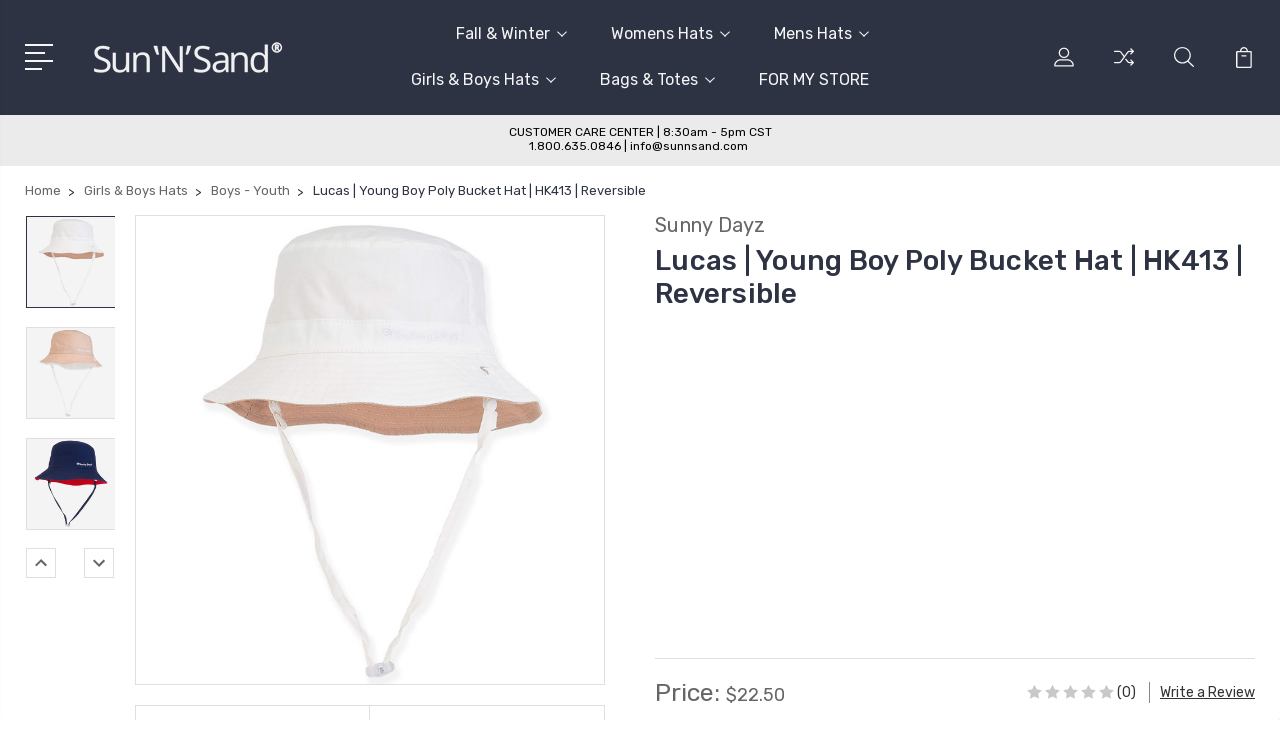

--- FILE ---
content_type: text/html; charset=UTF-8
request_url: https://www.sunnsand.net/lucas-young-boy-poly-bucket-hat-hk413-sunny-dayz/
body_size: 24106
content:
<!DOCTYPE html>
<html class="no-js" lang="en">
    <head>
        <title>Lucas | Young Boy Poly Bucket Hat | HK413 | Sunny Dayz</title>
        <link rel="dns-prefetch preconnect" href="https://cdn11.bigcommerce.com/s-l35vx341hk" crossorigin><link rel="dns-prefetch preconnect" href="https://fonts.googleapis.com/" crossorigin><link rel="dns-prefetch preconnect" href="https://fonts.gstatic.com/" crossorigin>
        <meta property="product:price:amount" content="22.5" /><meta property="product:price:currency" content="USD" /><meta property="og:url" content="https://www.sunnsand.net/lucas-young-boy-poly-bucket-hat-hk413-sunny-dayz/" /><meta property="og:site_name" content="Sun 'N' Sand® Accessories" /><meta name="keywords" content="sunny dayz,chin cord strap,poly,bucket,hat,headwear,kids,boy"><meta name="description" content="This delightful bucket hat made of polyester with adjustable chin cord strap is a uniquely playful and will help keep your kids safer from the suns harmful ultra violet rays. "><link rel='canonical' href='https://www.sunnsand.net/lucas-young-boy-poly-bucket-hat-hk413-sunny-dayz/' /><meta name='platform' content='bigcommerce.stencil' /><meta property="og:type" content="product" />
<meta property="og:title" content="Lucas | Young Boy Poly Bucket Hat | HK413 | Reversible" />
<meta property="og:description" content="This delightful bucket hat made of polyester with adjustable chin cord strap is a uniquely playful and will help keep your kids safer from the suns harmful ultra violet rays. " />
<meta property="og:image" content="https://cdn11.bigcommerce.com/s-l35vx341hk/products/5088/images/15282/hk413_a__64103.1667587711.500.750.jpg?c=2" />
<meta property="og:availability" content="instock" />
<meta property="pinterest:richpins" content="enabled" />
        
         

        <link href="https://cdn11.bigcommerce.com/s-l35vx341hk/product_images/sns_favicon-32x32_yr2024_v3.png?t=1706203569" rel="shortcut icon">
        <meta name="viewport" content="width=device-width, initial-scale=1, maximum-scale=1">

        <script>
            document.documentElement.className = document.documentElement.className.replace('no-js', 'js');
        </script>

        <script>
            window.lazySizesConfig = window.lazySizesConfig || {};
            window.lazySizesConfig.loadMode = 1;
        </script>
        <script async src="https://cdn11.bigcommerce.com/s-l35vx341hk/stencil/d5050b00-7839-013d-66d4-36881f7b014e/e/4935dc50-a090-0139-048b-5a7398253c37/dist/theme-bundle.head_async.js"></script>

        <link href="https://fonts.googleapis.com/css?family=Rubik:400,400i,300,300i,500,500i,700.700i,900,900i%7CRoboto:400,500,600,700,800,900%7CKarla:400%7CCaveat:400,700&display=swap" rel="stylesheet">
        <link data-stencil-stylesheet href="https://cdn11.bigcommerce.com/s-l35vx341hk/stencil/d5050b00-7839-013d-66d4-36881f7b014e/e/4935dc50-a090-0139-048b-5a7398253c37/css/theme-5871a080-dac3-013e-039c-0a168e71d56e.css" rel="stylesheet">

        <!-- Start Tracking Code for analytics_facebook -->

<script>
!function(f,b,e,v,n,t,s){if(f.fbq)return;n=f.fbq=function(){n.callMethod?n.callMethod.apply(n,arguments):n.queue.push(arguments)};if(!f._fbq)f._fbq=n;n.push=n;n.loaded=!0;n.version='2.0';n.queue=[];t=b.createElement(e);t.async=!0;t.src=v;s=b.getElementsByTagName(e)[0];s.parentNode.insertBefore(t,s)}(window,document,'script','https://connect.facebook.net/en_US/fbevents.js');

fbq('set', 'autoConfig', 'false', '287937246146978');
fbq('dataProcessingOptions', ['LDU'], 0, 0);
fbq('init', '287937246146978', {"external_id":"640193a0-1fb9-40e6-9811-a4d572855b4a"});
fbq('set', 'agent', 'bigcommerce', '287937246146978');

function trackEvents() {
    var pathName = window.location.pathname;

    fbq('track', 'PageView', {}, "");

    // Search events start -- only fire if the shopper lands on the /search.php page
    if (pathName.indexOf('/search.php') === 0 && getUrlParameter('search_query')) {
        fbq('track', 'Search', {
            content_type: 'product_group',
            content_ids: [],
            search_string: getUrlParameter('search_query')
        });
    }
    // Search events end

    // Wishlist events start -- only fire if the shopper attempts to add an item to their wishlist
    if (pathName.indexOf('/wishlist.php') === 0 && getUrlParameter('added_product_id')) {
        fbq('track', 'AddToWishlist', {
            content_type: 'product_group',
            content_ids: []
        });
    }
    // Wishlist events end

    // Lead events start -- only fire if the shopper subscribes to newsletter
    if (pathName.indexOf('/subscribe.php') === 0 && getUrlParameter('result') === 'success') {
        fbq('track', 'Lead', {});
    }
    // Lead events end

    // Registration events start -- only fire if the shopper registers an account
    if (pathName.indexOf('/login.php') === 0 && getUrlParameter('action') === 'account_created') {
        fbq('track', 'CompleteRegistration', {}, "");
    }
    // Registration events end

    

    function getUrlParameter(name) {
        var cleanName = name.replace(/[\[]/, '\[').replace(/[\]]/, '\]');
        var regex = new RegExp('[\?&]' + cleanName + '=([^&#]*)');
        var results = regex.exec(window.location.search);
        return results === null ? '' : decodeURIComponent(results[1].replace(/\+/g, ' '));
    }
}

if (window.addEventListener) {
    window.addEventListener("load", trackEvents, false)
}
</script>
<noscript><img height="1" width="1" style="display:none" alt="null" src="https://www.facebook.com/tr?id=287937246146978&ev=PageView&noscript=1&a=plbigcommerce1.2&eid="/></noscript>

<!-- End Tracking Code for analytics_facebook -->

<!-- Start Tracking Code for analytics_siteverification -->

<meta name="google-site-verification" content="E3Q_ulFMgKZ7r1k-7I25_T4hIL3FeWVPNq4EqN-QKFQ" />
<meta name="facebook-domain-verification" content="ts2q37dbwsx8iq80yotc70o8dnu8g9" />

<!-- End Tracking Code for analytics_siteverification -->


<script type="text/javascript" src="https://checkout-sdk.bigcommerce.com/v1/loader.js" defer ></script>
<script src="https://www.google.com/recaptcha/api.js" async defer></script>
<script type="text/javascript">
var BCData = {"product_attributes":{"sku":"HK413","upc":null,"mpn":null,"gtin":null,"weight":null,"base":false,"image":null,"price":{"without_tax":{"formatted":"$22.50","value":22.5,"currency":"USD"},"tax_label":"Sales Tax"},"out_of_stock_behavior":"label_option","out_of_stock_message":"On Back Order, Out of stock Or Discontinued","available_modifier_values":[],"available_variant_values":[8160,7441,7442,8162],"in_stock_attributes":[8160,7441,7442,8162],"selected_attributes":[],"stock":null,"instock":true,"stock_message":null,"purchasable":true,"purchasing_message":null,"call_for_price_message":null}};
</script>
<script type="text/javascript">
    (function(c,l,a,r,i,t,y){
        c[a]=c[a]||function(){(c[a].q=c[a].q||[]).push(arguments)};
        t=l.createElement(r);t.async=1;t.src="https://www.clarity.ms/tag/"+i;
        y=l.getElementsByTagName(r)[0];y.parentNode.insertBefore(t,y);
    })(window, document, "clarity", "script", "atwlcad0mm");
</script><!-- Google Tag Manager -->
<script>(function(w,d,s,l,i){w[l]=w[l]||[];w[l].push({'gtm.start':
new Date().getTime(),event:'gtm.js'});var f=d.getElementsByTagName(s)[0],
j=d.createElement(s),dl=l!='dataLayer'?'&l='+l:'';j.async=true;j.src=
'https://www.googletagmanager.com/gtm.js?id='+i+dl;f.parentNode.insertBefore(j,f);
})(window,document,'script','dataLayer','GTM-MS8KTBZ');</script>
<!-- End Google Tag Manager --><!-- Global site tag (gtag.js) - Google Ads: 782838591 -->
<script async src="https://www.googletagmanager.com/gtag/js?id=AW-782838591"></script>
<script>
  window.dataLayer = window.dataLayer || [];
  function gtag(){dataLayer.push(arguments);}
  gtag('js', new Date());

  gtag('config', 'AW-782838591');
</script><!-- Global site tag (gtag.js) - Google Ads: AW-782838591 -->
<script async src="https://www.googletagmanager.com/gtag/js?id=AW-782838591"></script>
<script>
  window.dataLayer = window.dataLayer || [];
  function gtag(){dataLayer.push(arguments);}
  gtag('js', new Date());

  gtag('config', 'AW-782838591');
  gtag('set', 'developer_id.dMjk3Nj', true);
</script>
<!-- GA4 Code Start: View Product Content -->
<script>
  gtag('event', 'view_item', {
    send_to: 'AW-782838591',
    ecomm_pagetype: 'product',
    currency: 'USD',
    items: [{
      id: 'HK413',
      name: 'Lucas | Young Boy Poly Bucket Hat | HK413 | Reversible',
      quantity: 1,
      google_business_vertical: 'retail',
      currency: "USD",
      price: 22.5,
    }],
    value: 22.5,
  });
</script>

<script nonce="">
(function () {
    var xmlHttp = new XMLHttpRequest();

    xmlHttp.open('POST', 'https://bes.gcp.data.bigcommerce.com/nobot');
    xmlHttp.setRequestHeader('Content-Type', 'application/json');
    xmlHttp.send('{"store_id":"999319740","timezone_offset":"-5.0","timestamp":"2026-01-26T14:30:40.23418400Z","visit_id":"a9f70389-9fe7-42be-9017-7c7142973338","channel_id":1}');
})();
</script>


        
        
        
        
        
        
        

    </head>
    <body class="type-product">
        <svg data-src="https://cdn11.bigcommerce.com/s-l35vx341hk/stencil/d5050b00-7839-013d-66d4-36881f7b014e/e/4935dc50-a090-0139-048b-5a7398253c37/img/icon-sprite.svg" class="icons-svg-sprite"></svg>
        <header class="header" sticky="true" role="banner">
  <div class="header-main">
  <div class="container">
    <div class="header-inner">
      <div class="header-left">
        <div class="desktop_mobile_menu">
          <a class="control-otherlinks" href="javascript:void(0);" onclick="">
            <span class="otherlinks-line-1"></span>
            <span class="otherlinks-line-2"></span>
            <span class="otherlinks-line-3"></span>
            <span class="otherlinks-line-4"></span>
          </a>
        </div>
        <div class="logo-block">
              <div class="header-logo header-logo--center">
                  <a href="https://www.sunnsand.net/">
            <div class="header-logo-image-container-custom">
                <img class="header-logo-image-custom" src="https://cdn11.bigcommerce.com/s-l35vx341hk/images/stencil/200x46/sa_500-wide_x_91-high_aaa_noto_sans_sunnsand_online_logo_noto_sans_2024_1733419361__92781.original.png" alt="Sun &#x27;N&#x27; Sand®" title="Sun &#x27;N&#x27; Sand®">
            </div>
</a>
              </div>
        </div>
      </div>

      <div class="header-center">
        <div class="navigation-menu" data-menu>
            <nav class="navPages">
  <ul class="navPages-list sf-menu" data-speed="0.8">

        <li class="">
                  <li class="navPages-item">
                    <!-- SECOND LEVEL STARTS -->

<a class="navPages-action" href="https://www.sunnsand.net/womens-hats/fall-winter/" class="needsclick">
  <span class="nav-arrow"><svg class=""><use xlink:href="#icon-m-right"></use></svg></span>
    Fall &amp; Winter
    <svg class="chevron-down"><use xlink:href="#icon-chevron-down"></use></svg>
</a>
<ul class="navlist-sub nav-second-level">
    <li>
        <!-- THIRD LEVEL STARTS -->
        <a class="navPages-action" href="https://www.sunnsand.net/fall-product-shop/womens-headwear/floppys/" class="needsclick">
          <span class="nav-arrow"><svg class=""><use xlink:href="#icon-m-right"></use></svg></span>Floppys</a>
        <!-- THIRD LEVEL STARTS -->
    </li>
    <li>
        <!-- THIRD LEVEL STARTS -->
        <a class="navPages-action" href="https://www.sunnsand.net/fall-product-shop/womens-headwear/cloches/" class="needsclick">
          <span class="nav-arrow"><svg class=""><use xlink:href="#icon-m-right"></use></svg></span>Cloches</a>
        <!-- THIRD LEVEL STARTS -->
    </li>
    <li>
        <!-- THIRD LEVEL STARTS -->
        <a class="navPages-action" href="https://www.sunnsand.net/fall-product-shop/womens-headwear/buckets/" class="needsclick">
          <span class="nav-arrow"><svg class=""><use xlink:href="#icon-m-right"></use></svg></span>Buckets</a>
        <!-- THIRD LEVEL STARTS -->
    </li>
    <li>
        <!-- THIRD LEVEL STARTS -->
        <a class="navPages-action" href="https://www.sunnsand.net/fall-product-shop/womens-headwear/safaris/" class="needsclick">
          <span class="nav-arrow"><svg class=""><use xlink:href="#icon-m-right"></use></svg></span>Safaris</a>
        <!-- THIRD LEVEL STARTS -->
    </li>
    <li>
        <!-- THIRD LEVEL STARTS -->
        <a class="navPages-action" href="https://www.sunnsand.net/fall-product-shop/womens-headwear/fedoras/" class="needsclick">
          <span class="nav-arrow"><svg class=""><use xlink:href="#icon-m-right"></use></svg></span>Fedoras</a>
        <!-- THIRD LEVEL STARTS -->
    </li>
    <li>
        <!-- THIRD LEVEL STARTS -->
        <a class="navPages-action" href="https://www.sunnsand.net/womens-hats/fall-winter/westerns-gamblers/" class="needsclick">
          <span class="nav-arrow"><svg class=""><use xlink:href="#icon-m-right"></use></svg></span>Westerns &amp; Gamblers</a>
        <!-- THIRD LEVEL STARTS -->
    </li>
    <li>
        <!-- THIRD LEVEL STARTS -->
        <a class="navPages-action" href="https://www.sunnsand.net/fall-product-shop/womens-headwear/turbans/" class="needsclick">
          <span class="nav-arrow"><svg class=""><use xlink:href="#icon-m-right"></use></svg></span>Turbans</a>
        <!-- THIRD LEVEL STARTS -->
    </li>
    <li>
        <!-- THIRD LEVEL STARTS -->
        <a class="navPages-action" href="https://www.sunnsand.net/womens-hats/fall-winter/newsboys-caps-cadets/" class="needsclick">
          <span class="nav-arrow"><svg class=""><use xlink:href="#icon-m-right"></use></svg></span>Newsboys, Caps &amp; Cadets</a>
        <!-- THIRD LEVEL STARTS -->
    </li>
    <li>
        <!-- THIRD LEVEL STARTS -->
        <a class="navPages-action" href="https://www.sunnsand.net/fall-product-shop/womens-headwear/berets/" class="needsclick">
          <span class="nav-arrow"><svg class=""><use xlink:href="#icon-m-right"></use></svg></span>Berets</a>
        <!-- THIRD LEVEL STARTS -->
    </li>
    <li>
        <!-- THIRD LEVEL STARTS -->
        <a class="navPages-action" href="https://www.sunnsand.net/fall-product-shop/womens-headwear/beanies/" class="needsclick">
          <span class="nav-arrow"><svg class=""><use xlink:href="#icon-m-right"></use></svg></span>Beanies</a>
        <!-- THIRD LEVEL STARTS -->
    </li>
    <li>
        <!-- THIRD LEVEL STARTS -->
        <a class="navPages-action" href="https://www.sunnsand.net/fall-product-shop/womens-headwear/headbands/" class="needsclick">
          <span class="nav-arrow"><svg class=""><use xlink:href="#icon-m-right"></use></svg></span>Headbands</a>
        <!-- THIRD LEVEL STARTS -->
    </li>
    <li>
        <!-- THIRD LEVEL STARTS -->
        <a class="navPages-action" href="https://www.sunnsand.net/fall-winter/neck-warmers/" class="needsclick">
          <span class="nav-arrow"><svg class=""><use xlink:href="#icon-m-right"></use></svg></span>Neck Warmers</a>
        <!-- THIRD LEVEL STARTS -->
    </li>
</ul>
<!-- SECOND LEVEL ENDS -->
                  </li>
                  <li class="navPages-item">
                    <!-- SECOND LEVEL STARTS -->

<a class="navPages-action" href="https://www.sunnsand.net/womens-hats/" class="needsclick">
  <span class="nav-arrow"><svg class=""><use xlink:href="#icon-m-right"></use></svg></span>
    Womens Hats
    <svg class="chevron-down"><use xlink:href="#icon-chevron-down"></use></svg>
</a>
<ul class="navlist-sub nav-second-level">
    <li>
        <!-- THIRD LEVEL STARTS -->
        <a class="navPages-action" href="https://www.sunnsand.net/womens-hats/new-arrivals/" class="needsclick">
          <span class="nav-arrow"><svg class=""><use xlink:href="#icon-m-right"></use></svg></span>NEW ARRIVALS</a>
        <!-- THIRD LEVEL STARTS -->
    </li>
    <li>
        <!-- THIRD LEVEL STARTS -->
        <a class="navPages-action" href="https://www.sunnsand.net/womens-hats/safaris/" class="needsclick">
          <span class="nav-arrow"><svg class=""><use xlink:href="#icon-m-right"></use></svg></span>Safaris</a>
        <!-- THIRD LEVEL STARTS -->
    </li>
    <li>
        <!-- THIRD LEVEL STARTS -->
        <a class="navPages-action" href="https://www.sunnsand.net/womens-hats/fedoras/" class="needsclick">
          <span class="nav-arrow"><svg class=""><use xlink:href="#icon-m-right"></use></svg></span>Fedoras</a>
        <!-- THIRD LEVEL STARTS -->
    </li>
    <li>
        <!-- THIRD LEVEL STARTS -->
        <a class="navPages-action" href="https://www.sunnsand.net/womens-hats/floppy-wide-brim/" class="needsclick">
          <span class="nav-arrow"><svg class=""><use xlink:href="#icon-m-right"></use></svg></span>Floppy &amp; Wide Brim</a>
        <!-- THIRD LEVEL STARTS -->
    </li>
    <li>
        <!-- THIRD LEVEL STARTS -->
        <a class="navPages-action" href="https://www.sunnsand.net/womens-hats/bucket-short-brim/" class="needsclick">
          <span class="nav-arrow"><svg class=""><use xlink:href="#icon-m-right"></use></svg></span>Bucket &amp; Short Brim</a>
        <!-- THIRD LEVEL STARTS -->
    </li>
    <li>
        <!-- THIRD LEVEL STARTS -->
        <a class="navPages-action" href="https://www.sunnsand.net/womens-hats/backless-tapered/" class="needsclick">
          <span class="nav-arrow"><svg class=""><use xlink:href="#icon-m-right"></use></svg></span>Backless &amp; Tapered</a>
        <!-- THIRD LEVEL STARTS -->
    </li>
    <li>
        <!-- THIRD LEVEL STARTS -->
        <a class="navPages-action" href="https://www.sunnsand.net/womens-hats/western-lifeguard/" class="needsclick">
          <span class="nav-arrow"><svg class=""><use xlink:href="#icon-m-right"></use></svg></span>Western &amp; Lifeguard</a>
        <!-- THIRD LEVEL STARTS -->
    </li>
    <li>
        <!-- THIRD LEVEL STARTS -->
        <a class="navPages-action" href="https://www.sunnsand.net/womens-hats/visors-packable/" class="needsclick">
          <span class="nav-arrow"><svg class=""><use xlink:href="#icon-m-right"></use></svg></span>Visors &amp; Packable</a>
        <!-- THIRD LEVEL STARTS -->
    </li>
    <li>
        <!-- THIRD LEVEL STARTS -->
        <a class="navPages-action" href="https://www.sunnsand.net/womens-hats/outdoor-hats/" class="needsclick">
          <span class="nav-arrow"><svg class=""><use xlink:href="#icon-m-right"></use></svg></span>Outdoor Hats</a>
        <!-- THIRD LEVEL STARTS -->
    </li>
    <li>
        <!-- THIRD LEVEL STARTS -->
        <a class="navPages-action" href="https://www.sunnsand.net/womens-hats/trucker-hats-caps/" class="needsclick">
          <span class="nav-arrow"><svg class=""><use xlink:href="#icon-m-right"></use></svg></span>Trucker Hats &amp; Caps</a>
        <!-- THIRD LEVEL STARTS -->
    </li>
</ul>
<!-- SECOND LEVEL ENDS -->
                  </li>
                  <li class="navPages-item">
                    <!-- SECOND LEVEL STARTS -->

<a class="navPages-action" href="https://www.sunnsand.net/mens-hats/" class="needsclick">
  <span class="nav-arrow"><svg class=""><use xlink:href="#icon-m-right"></use></svg></span>
    Mens Hats
    <svg class="chevron-down"><use xlink:href="#icon-chevron-down"></use></svg>
</a>
<ul class="navlist-sub nav-second-level">
    <li>
        <!-- THIRD LEVEL STARTS -->
        <a class="navPages-action" href="https://www.sunnsand.net/mens-hats/new-arrivals/" class="needsclick">
          <span class="nav-arrow"><svg class=""><use xlink:href="#icon-m-right"></use></svg></span>NEW ARRIVALS</a>
        <!-- THIRD LEVEL STARTS -->
    </li>
    <li>
        <!-- THIRD LEVEL STARTS -->
        <a class="navPages-action" href="https://www.sunnsand.net/mens-hats/safaris/" class="needsclick">
          <span class="nav-arrow"><svg class=""><use xlink:href="#icon-m-right"></use></svg></span>Safaris</a>
        <!-- THIRD LEVEL STARTS -->
    </li>
    <li>
        <!-- THIRD LEVEL STARTS -->
        <a class="navPages-action" href="https://www.sunnsand.net/mens-hats/fedoras/" class="needsclick">
          <span class="nav-arrow"><svg class=""><use xlink:href="#icon-m-right"></use></svg></span>Fedoras</a>
        <!-- THIRD LEVEL STARTS -->
    </li>
    <li>
        <!-- THIRD LEVEL STARTS -->
        <a class="navPages-action" href="https://www.sunnsand.net/mens-hats/westerns/" class="needsclick">
          <span class="nav-arrow"><svg class=""><use xlink:href="#icon-m-right"></use></svg></span>Westerns</a>
        <!-- THIRD LEVEL STARTS -->
    </li>
    <li>
        <!-- THIRD LEVEL STARTS -->
        <a class="navPages-action" href="https://www.sunnsand.net/mens-hats/outdoors/" class="needsclick">
          <span class="nav-arrow"><svg class=""><use xlink:href="#icon-m-right"></use></svg></span>Outdoors</a>
        <!-- THIRD LEVEL STARTS -->
    </li>
</ul>
<!-- SECOND LEVEL ENDS -->
                  </li>
                  <li class="navPages-item">
                    <!-- SECOND LEVEL STARTS -->

<a class="navPages-action" href="https://www.sunnsand.net/girls-boys-hats/" class="needsclick">
  <span class="nav-arrow"><svg class=""><use xlink:href="#icon-m-right"></use></svg></span>
    Girls &amp; Boys Hats
    <svg class="chevron-down"><use xlink:href="#icon-chevron-down"></use></svg>
</a>
<ul class="navlist-sub nav-second-level">
    <li>
        <!-- THIRD LEVEL STARTS -->
        <a class="navPages-action" href="https://www.sunnsand.net/girls-boys-hats/new-arrivals/" class="needsclick">
          <span class="nav-arrow"><svg class=""><use xlink:href="#icon-m-right"></use></svg></span>NEW ARRIVALS</a>
        <!-- THIRD LEVEL STARTS -->
    </li>
    <li>
        <!-- THIRD LEVEL STARTS -->
        <a class="navPages-action" href="https://www.sunnsand.net/girls-boys-hats/girls-youth/" class="needsclick">
          <span class="nav-arrow"><svg class=""><use xlink:href="#icon-m-right"></use></svg></span>Girls - Youth</a>
        <!-- THIRD LEVEL STARTS -->
    </li>
    <li>
        <!-- THIRD LEVEL STARTS -->
        <a class="navPages-action" href="https://www.sunnsand.net/girls-boys-hats/girls-infant/" class="needsclick">
          <span class="nav-arrow"><svg class=""><use xlink:href="#icon-m-right"></use></svg></span>Girls - Infant</a>
        <!-- THIRD LEVEL STARTS -->
    </li>
    <li>
        <!-- THIRD LEVEL STARTS -->
        <a class="navPages-action" href="https://www.sunnsand.net/girls-boys-hats/boys-youth/" class="needsclick">
          <span class="nav-arrow"><svg class=""><use xlink:href="#icon-m-right"></use></svg></span>Boys - Youth</a>
        <!-- THIRD LEVEL STARTS -->
    </li>
    <li>
        <!-- THIRD LEVEL STARTS -->
        <a class="navPages-action" href="https://www.sunnsand.net/girls-boys-hats/boys-infant/" class="needsclick">
          <span class="nav-arrow"><svg class=""><use xlink:href="#icon-m-right"></use></svg></span>Boys - Infant</a>
        <!-- THIRD LEVEL STARTS -->
    </li>
</ul>
<!-- SECOND LEVEL ENDS -->
                  </li>
                  <li class="navPages-item">
                    <!-- SECOND LEVEL STARTS -->

<a class="navPages-action" href="https://www.sunnsand.net/bags-totes/" class="needsclick">
  <span class="nav-arrow"><svg class=""><use xlink:href="#icon-m-right"></use></svg></span>
    Bags &amp; Totes
    <svg class="chevron-down"><use xlink:href="#icon-chevron-down"></use></svg>
</a>
<ul class="navlist-sub nav-second-level">
    <li>
        <!-- THIRD LEVEL STARTS -->
        <a class="navPages-action" href="https://www.sunnsand.net/bags-totes/new-arrivals/" class="needsclick">
          <span class="nav-arrow"><svg class=""><use xlink:href="#icon-m-right"></use></svg></span>NEW ARRIVALS</a>
        <!-- THIRD LEVEL STARTS -->
    </li>
    <li>
        <!-- THIRD LEVEL STARTS -->
        <a class="navPages-action" href="https://www.sunnsand.net/bags-totes/shoulder-bags/" class="needsclick">
          <span class="nav-arrow"><svg class=""><use xlink:href="#icon-m-right"></use></svg></span>Shoulder Bags</a>
        <!-- THIRD LEVEL STARTS -->
    </li>
    <li>
        <!-- THIRD LEVEL STARTS -->
        <a class="navPages-action" href="https://www.sunnsand.net/bags-totes/crossbody-bags/" class="needsclick">
          <span class="nav-arrow"><svg class=""><use xlink:href="#icon-m-right"></use></svg></span>Crossbody Bags</a>
        <!-- THIRD LEVEL STARTS -->
    </li>
    <li>
        <!-- THIRD LEVEL STARTS -->
        <a class="navPages-action" href="https://www.sunnsand.net/bags-totes/oversized-travel-bags/" class="needsclick">
          <span class="nav-arrow"><svg class=""><use xlink:href="#icon-m-right"></use></svg></span>Oversized &amp; Travel Bags</a>
        <!-- THIRD LEVEL STARTS -->
    </li>
    <li>
        <!-- THIRD LEVEL STARTS -->
        <a class="navPages-action" href="https://www.sunnsand.net/bags-totes/cosmetic-bags-clutches/" class="needsclick">
          <span class="nav-arrow"><svg class=""><use xlink:href="#icon-m-right"></use></svg></span>Cosmetic Bags &amp; Clutches</a>
        <!-- THIRD LEVEL STARTS -->
    </li>
</ul>
<!-- SECOND LEVEL ENDS -->
                  </li>
                  <li class="navPages-item">
                    <!-- SECOND LEVEL STARTS -->
<a class="navPages-action" href="https://www.sunnsand.net/for-my-store/">
  <span class="nav-arrow"><svg class=""><use xlink:href="#icon-m-right"></use></svg></span>FOR MY STORE</a>
<!-- SECOND LEVEL ENDS -->
                  </li>
        </li>



  </ul>
</nav>
        </div>
      </div>

      <div class="header-right">
          <nav class="navUser">
    <ul class="navUser-section navUser-section--alt account-section sf-menu">
      <li class="navUser-item navUser-item--account">
    <a class="navUser-action needsclick" href="/account.php">
      <svg><use xlink:href="#icon-user"></use></svg>
      <!-- <span>Account</span> -->
    </a>
    <ul class="navUser-section-sub section-sub-right">
        <li class="navUser-item">
          <a class="navUser-action needsclick" href="/login.php">
            <svg><use xlink:href="#icon-signout"></use></svg><span>Sign in</span>
          </a>
        </li>
        <li class="navUser-item">
          <a class="navUser-action needsclick" href="/login.php?action=create_account">
            <svg><use xlink:href="#icon-register"></use></svg><span>Register</span>
          </a>
        </li>
          <li class="navUser-item">
              <a class="navUser-action needsclick" href="/giftcertificates.php">
              <svg><use xlink:href="#icon-gift-certificate"></use></svg><span>Gift Certificates</span>
              </a>
          </li>
        <li class="navUser-item navUser-item-wishlist">
            <a class="navUser-action needsclick" href="/wishlist.php">
              <svg><use xlink:href="#icon-wishlist"></use></svg><span>wishlist</span>
            </a>
        </li>


    </ul>
</li>

      <li class="navUser-item navUser-item-compare">
          <a class="navUser-action navUser-item--compare needsclick" title="Compare" href="/compare" data-compare-nav>
            <svg><use xlink:href="#icon-compare"></use></svg>
            <span class="countPill countPill--positive"></span>
          </a>
      </li>

      <li class="navUser-item navUser-search">
          <a class="navUser-action navUser-action--quickSearch" href="javascript:void(0);" data-search="quickSearch" aria-controls="quickSearch" aria-expanded="false"><svg class="search-icon"><use xlink:href="#icon-search"></use></svg> <svg class="search-close"><use xlink:href="#icon-close"></use></svg></a>
      </li>


      <li class="navUser-item navUser-item--cart">
          <a  class="navUser-action"
              data-cart-preview
              data-dropdown="cart-preview-dropdown"
              data-options="align:right"
              href="/cart.php">
              <span class="navUser-item-cartLabel">
                <svg><use xlink:href="#icon-cart"></use></svg>
              </span> <span class="countPill cart-quantity"></span>
          </a>
          <div class="dropdown-menu" id="cart-preview-dropdown" data-dropdown-content aria-hidden="true"></div>
      </li>
    </ul>

</nav>

<div class="dropdown dropdown--quickSearch" id="quickSearch" aria-hidden="true" tabindex="-1" data-prevent-quick-search-close>
    <form class="form" action="/search.php"  id="headerQuickSearchForm">
    <fieldset class="form-fieldset">
        <div class="form-field">
            <label class="is-srOnly" for="search_query">Search</label>
            <input class="form-input" data-search-quick name="search_query" id="search_query" data-error-message="Search field cannot be empty." placeholder="Search the store" autocomplete="off">
            <span class="search-icon-main" onclick="document.getElementById('headerQuickSearchForm').submit();"><svg class="search-icon"><use xlink:href="#icon-search"></use></svg></span>
        </div>
    </fieldset>
</form>
<section class="quickSearchResults" data-bind="html: results"></section>
</div>

<div id="headerSidebar" class="header-side-bar">
<div class="header-side-bar-inn">
  <div class="close">
    <a class="close-icon" href="javascript:void(0);"><svg><use xlink:href="#icon-close"></use></svg></a>
  </div>
  <div class="category headerSidebar-block">
    <h5 class="sidebarBlock-heading">Categories</h5>
    <ul class="navList navList-treeview">
            <li class="navPages-item">
              <!-- SECOND LEVEL STARTS -->

<a class="navPages-action" href="https://www.sunnsand.net/womens-hats/fall-winter/" class="needsclick">
  <span class="nav-arrow"><svg class=""><use xlink:href="#icon-m-right"></use></svg></span>
    Fall &amp; Winter
    <svg class="chevron-down"><use xlink:href="#icon-chevron-down"></use></svg>
</a>
<ul class="navlist-sub nav-second-level">
    <li>
        <!-- THIRD LEVEL STARTS -->
        <a class="navPages-action" href="https://www.sunnsand.net/fall-product-shop/womens-headwear/floppys/" class="needsclick">
          <span class="nav-arrow"><svg class=""><use xlink:href="#icon-m-right"></use></svg></span>Floppys</a>
        <!-- THIRD LEVEL STARTS -->
    </li>
    <li>
        <!-- THIRD LEVEL STARTS -->
        <a class="navPages-action" href="https://www.sunnsand.net/fall-product-shop/womens-headwear/cloches/" class="needsclick">
          <span class="nav-arrow"><svg class=""><use xlink:href="#icon-m-right"></use></svg></span>Cloches</a>
        <!-- THIRD LEVEL STARTS -->
    </li>
    <li>
        <!-- THIRD LEVEL STARTS -->
        <a class="navPages-action" href="https://www.sunnsand.net/fall-product-shop/womens-headwear/buckets/" class="needsclick">
          <span class="nav-arrow"><svg class=""><use xlink:href="#icon-m-right"></use></svg></span>Buckets</a>
        <!-- THIRD LEVEL STARTS -->
    </li>
    <li>
        <!-- THIRD LEVEL STARTS -->
        <a class="navPages-action" href="https://www.sunnsand.net/fall-product-shop/womens-headwear/safaris/" class="needsclick">
          <span class="nav-arrow"><svg class=""><use xlink:href="#icon-m-right"></use></svg></span>Safaris</a>
        <!-- THIRD LEVEL STARTS -->
    </li>
    <li>
        <!-- THIRD LEVEL STARTS -->
        <a class="navPages-action" href="https://www.sunnsand.net/fall-product-shop/womens-headwear/fedoras/" class="needsclick">
          <span class="nav-arrow"><svg class=""><use xlink:href="#icon-m-right"></use></svg></span>Fedoras</a>
        <!-- THIRD LEVEL STARTS -->
    </li>
    <li>
        <!-- THIRD LEVEL STARTS -->
        <a class="navPages-action" href="https://www.sunnsand.net/womens-hats/fall-winter/westerns-gamblers/" class="needsclick">
          <span class="nav-arrow"><svg class=""><use xlink:href="#icon-m-right"></use></svg></span>Westerns &amp; Gamblers</a>
        <!-- THIRD LEVEL STARTS -->
    </li>
    <li>
        <!-- THIRD LEVEL STARTS -->
        <a class="navPages-action" href="https://www.sunnsand.net/fall-product-shop/womens-headwear/turbans/" class="needsclick">
          <span class="nav-arrow"><svg class=""><use xlink:href="#icon-m-right"></use></svg></span>Turbans</a>
        <!-- THIRD LEVEL STARTS -->
    </li>
    <li>
        <!-- THIRD LEVEL STARTS -->
        <a class="navPages-action" href="https://www.sunnsand.net/womens-hats/fall-winter/newsboys-caps-cadets/" class="needsclick">
          <span class="nav-arrow"><svg class=""><use xlink:href="#icon-m-right"></use></svg></span>Newsboys, Caps &amp; Cadets</a>
        <!-- THIRD LEVEL STARTS -->
    </li>
    <li>
        <!-- THIRD LEVEL STARTS -->
        <a class="navPages-action" href="https://www.sunnsand.net/fall-product-shop/womens-headwear/berets/" class="needsclick">
          <span class="nav-arrow"><svg class=""><use xlink:href="#icon-m-right"></use></svg></span>Berets</a>
        <!-- THIRD LEVEL STARTS -->
    </li>
    <li>
        <!-- THIRD LEVEL STARTS -->
        <a class="navPages-action" href="https://www.sunnsand.net/fall-product-shop/womens-headwear/beanies/" class="needsclick">
          <span class="nav-arrow"><svg class=""><use xlink:href="#icon-m-right"></use></svg></span>Beanies</a>
        <!-- THIRD LEVEL STARTS -->
    </li>
    <li>
        <!-- THIRD LEVEL STARTS -->
        <a class="navPages-action" href="https://www.sunnsand.net/fall-product-shop/womens-headwear/headbands/" class="needsclick">
          <span class="nav-arrow"><svg class=""><use xlink:href="#icon-m-right"></use></svg></span>Headbands</a>
        <!-- THIRD LEVEL STARTS -->
    </li>
    <li>
        <!-- THIRD LEVEL STARTS -->
        <a class="navPages-action" href="https://www.sunnsand.net/fall-winter/neck-warmers/" class="needsclick">
          <span class="nav-arrow"><svg class=""><use xlink:href="#icon-m-right"></use></svg></span>Neck Warmers</a>
        <!-- THIRD LEVEL STARTS -->
    </li>
</ul>
<!-- SECOND LEVEL ENDS -->
            </li>
            <li class="navPages-item">
              <!-- SECOND LEVEL STARTS -->

<a class="navPages-action" href="https://www.sunnsand.net/womens-hats/" class="needsclick">
  <span class="nav-arrow"><svg class=""><use xlink:href="#icon-m-right"></use></svg></span>
    Womens Hats
    <svg class="chevron-down"><use xlink:href="#icon-chevron-down"></use></svg>
</a>
<ul class="navlist-sub nav-second-level">
    <li>
        <!-- THIRD LEVEL STARTS -->
        <a class="navPages-action" href="https://www.sunnsand.net/womens-hats/new-arrivals/" class="needsclick">
          <span class="nav-arrow"><svg class=""><use xlink:href="#icon-m-right"></use></svg></span>NEW ARRIVALS</a>
        <!-- THIRD LEVEL STARTS -->
    </li>
    <li>
        <!-- THIRD LEVEL STARTS -->
        <a class="navPages-action" href="https://www.sunnsand.net/womens-hats/safaris/" class="needsclick">
          <span class="nav-arrow"><svg class=""><use xlink:href="#icon-m-right"></use></svg></span>Safaris</a>
        <!-- THIRD LEVEL STARTS -->
    </li>
    <li>
        <!-- THIRD LEVEL STARTS -->
        <a class="navPages-action" href="https://www.sunnsand.net/womens-hats/fedoras/" class="needsclick">
          <span class="nav-arrow"><svg class=""><use xlink:href="#icon-m-right"></use></svg></span>Fedoras</a>
        <!-- THIRD LEVEL STARTS -->
    </li>
    <li>
        <!-- THIRD LEVEL STARTS -->
        <a class="navPages-action" href="https://www.sunnsand.net/womens-hats/floppy-wide-brim/" class="needsclick">
          <span class="nav-arrow"><svg class=""><use xlink:href="#icon-m-right"></use></svg></span>Floppy &amp; Wide Brim</a>
        <!-- THIRD LEVEL STARTS -->
    </li>
    <li>
        <!-- THIRD LEVEL STARTS -->
        <a class="navPages-action" href="https://www.sunnsand.net/womens-hats/bucket-short-brim/" class="needsclick">
          <span class="nav-arrow"><svg class=""><use xlink:href="#icon-m-right"></use></svg></span>Bucket &amp; Short Brim</a>
        <!-- THIRD LEVEL STARTS -->
    </li>
    <li>
        <!-- THIRD LEVEL STARTS -->
        <a class="navPages-action" href="https://www.sunnsand.net/womens-hats/backless-tapered/" class="needsclick">
          <span class="nav-arrow"><svg class=""><use xlink:href="#icon-m-right"></use></svg></span>Backless &amp; Tapered</a>
        <!-- THIRD LEVEL STARTS -->
    </li>
    <li>
        <!-- THIRD LEVEL STARTS -->
        <a class="navPages-action" href="https://www.sunnsand.net/womens-hats/western-lifeguard/" class="needsclick">
          <span class="nav-arrow"><svg class=""><use xlink:href="#icon-m-right"></use></svg></span>Western &amp; Lifeguard</a>
        <!-- THIRD LEVEL STARTS -->
    </li>
    <li>
        <!-- THIRD LEVEL STARTS -->
        <a class="navPages-action" href="https://www.sunnsand.net/womens-hats/visors-packable/" class="needsclick">
          <span class="nav-arrow"><svg class=""><use xlink:href="#icon-m-right"></use></svg></span>Visors &amp; Packable</a>
        <!-- THIRD LEVEL STARTS -->
    </li>
    <li>
        <!-- THIRD LEVEL STARTS -->
        <a class="navPages-action" href="https://www.sunnsand.net/womens-hats/outdoor-hats/" class="needsclick">
          <span class="nav-arrow"><svg class=""><use xlink:href="#icon-m-right"></use></svg></span>Outdoor Hats</a>
        <!-- THIRD LEVEL STARTS -->
    </li>
    <li>
        <!-- THIRD LEVEL STARTS -->
        <a class="navPages-action" href="https://www.sunnsand.net/womens-hats/trucker-hats-caps/" class="needsclick">
          <span class="nav-arrow"><svg class=""><use xlink:href="#icon-m-right"></use></svg></span>Trucker Hats &amp; Caps</a>
        <!-- THIRD LEVEL STARTS -->
    </li>
</ul>
<!-- SECOND LEVEL ENDS -->
            </li>
            <li class="navPages-item">
              <!-- SECOND LEVEL STARTS -->

<a class="navPages-action" href="https://www.sunnsand.net/mens-hats/" class="needsclick">
  <span class="nav-arrow"><svg class=""><use xlink:href="#icon-m-right"></use></svg></span>
    Mens Hats
    <svg class="chevron-down"><use xlink:href="#icon-chevron-down"></use></svg>
</a>
<ul class="navlist-sub nav-second-level">
    <li>
        <!-- THIRD LEVEL STARTS -->
        <a class="navPages-action" href="https://www.sunnsand.net/mens-hats/new-arrivals/" class="needsclick">
          <span class="nav-arrow"><svg class=""><use xlink:href="#icon-m-right"></use></svg></span>NEW ARRIVALS</a>
        <!-- THIRD LEVEL STARTS -->
    </li>
    <li>
        <!-- THIRD LEVEL STARTS -->
        <a class="navPages-action" href="https://www.sunnsand.net/mens-hats/safaris/" class="needsclick">
          <span class="nav-arrow"><svg class=""><use xlink:href="#icon-m-right"></use></svg></span>Safaris</a>
        <!-- THIRD LEVEL STARTS -->
    </li>
    <li>
        <!-- THIRD LEVEL STARTS -->
        <a class="navPages-action" href="https://www.sunnsand.net/mens-hats/fedoras/" class="needsclick">
          <span class="nav-arrow"><svg class=""><use xlink:href="#icon-m-right"></use></svg></span>Fedoras</a>
        <!-- THIRD LEVEL STARTS -->
    </li>
    <li>
        <!-- THIRD LEVEL STARTS -->
        <a class="navPages-action" href="https://www.sunnsand.net/mens-hats/westerns/" class="needsclick">
          <span class="nav-arrow"><svg class=""><use xlink:href="#icon-m-right"></use></svg></span>Westerns</a>
        <!-- THIRD LEVEL STARTS -->
    </li>
    <li>
        <!-- THIRD LEVEL STARTS -->
        <a class="navPages-action" href="https://www.sunnsand.net/mens-hats/outdoors/" class="needsclick">
          <span class="nav-arrow"><svg class=""><use xlink:href="#icon-m-right"></use></svg></span>Outdoors</a>
        <!-- THIRD LEVEL STARTS -->
    </li>
</ul>
<!-- SECOND LEVEL ENDS -->
            </li>
            <li class="navPages-item">
              <!-- SECOND LEVEL STARTS -->

<a class="navPages-action" href="https://www.sunnsand.net/girls-boys-hats/" class="needsclick">
  <span class="nav-arrow"><svg class=""><use xlink:href="#icon-m-right"></use></svg></span>
    Girls &amp; Boys Hats
    <svg class="chevron-down"><use xlink:href="#icon-chevron-down"></use></svg>
</a>
<ul class="navlist-sub nav-second-level">
    <li>
        <!-- THIRD LEVEL STARTS -->
        <a class="navPages-action" href="https://www.sunnsand.net/girls-boys-hats/new-arrivals/" class="needsclick">
          <span class="nav-arrow"><svg class=""><use xlink:href="#icon-m-right"></use></svg></span>NEW ARRIVALS</a>
        <!-- THIRD LEVEL STARTS -->
    </li>
    <li>
        <!-- THIRD LEVEL STARTS -->
        <a class="navPages-action" href="https://www.sunnsand.net/girls-boys-hats/girls-youth/" class="needsclick">
          <span class="nav-arrow"><svg class=""><use xlink:href="#icon-m-right"></use></svg></span>Girls - Youth</a>
        <!-- THIRD LEVEL STARTS -->
    </li>
    <li>
        <!-- THIRD LEVEL STARTS -->
        <a class="navPages-action" href="https://www.sunnsand.net/girls-boys-hats/girls-infant/" class="needsclick">
          <span class="nav-arrow"><svg class=""><use xlink:href="#icon-m-right"></use></svg></span>Girls - Infant</a>
        <!-- THIRD LEVEL STARTS -->
    </li>
    <li>
        <!-- THIRD LEVEL STARTS -->
        <a class="navPages-action" href="https://www.sunnsand.net/girls-boys-hats/boys-youth/" class="needsclick">
          <span class="nav-arrow"><svg class=""><use xlink:href="#icon-m-right"></use></svg></span>Boys - Youth</a>
        <!-- THIRD LEVEL STARTS -->
    </li>
    <li>
        <!-- THIRD LEVEL STARTS -->
        <a class="navPages-action" href="https://www.sunnsand.net/girls-boys-hats/boys-infant/" class="needsclick">
          <span class="nav-arrow"><svg class=""><use xlink:href="#icon-m-right"></use></svg></span>Boys - Infant</a>
        <!-- THIRD LEVEL STARTS -->
    </li>
</ul>
<!-- SECOND LEVEL ENDS -->
            </li>
            <li class="navPages-item">
              <!-- SECOND LEVEL STARTS -->

<a class="navPages-action" href="https://www.sunnsand.net/bags-totes/" class="needsclick">
  <span class="nav-arrow"><svg class=""><use xlink:href="#icon-m-right"></use></svg></span>
    Bags &amp; Totes
    <svg class="chevron-down"><use xlink:href="#icon-chevron-down"></use></svg>
</a>
<ul class="navlist-sub nav-second-level">
    <li>
        <!-- THIRD LEVEL STARTS -->
        <a class="navPages-action" href="https://www.sunnsand.net/bags-totes/new-arrivals/" class="needsclick">
          <span class="nav-arrow"><svg class=""><use xlink:href="#icon-m-right"></use></svg></span>NEW ARRIVALS</a>
        <!-- THIRD LEVEL STARTS -->
    </li>
    <li>
        <!-- THIRD LEVEL STARTS -->
        <a class="navPages-action" href="https://www.sunnsand.net/bags-totes/shoulder-bags/" class="needsclick">
          <span class="nav-arrow"><svg class=""><use xlink:href="#icon-m-right"></use></svg></span>Shoulder Bags</a>
        <!-- THIRD LEVEL STARTS -->
    </li>
    <li>
        <!-- THIRD LEVEL STARTS -->
        <a class="navPages-action" href="https://www.sunnsand.net/bags-totes/crossbody-bags/" class="needsclick">
          <span class="nav-arrow"><svg class=""><use xlink:href="#icon-m-right"></use></svg></span>Crossbody Bags</a>
        <!-- THIRD LEVEL STARTS -->
    </li>
    <li>
        <!-- THIRD LEVEL STARTS -->
        <a class="navPages-action" href="https://www.sunnsand.net/bags-totes/oversized-travel-bags/" class="needsclick">
          <span class="nav-arrow"><svg class=""><use xlink:href="#icon-m-right"></use></svg></span>Oversized &amp; Travel Bags</a>
        <!-- THIRD LEVEL STARTS -->
    </li>
    <li>
        <!-- THIRD LEVEL STARTS -->
        <a class="navPages-action" href="https://www.sunnsand.net/bags-totes/cosmetic-bags-clutches/" class="needsclick">
          <span class="nav-arrow"><svg class=""><use xlink:href="#icon-m-right"></use></svg></span>Cosmetic Bags &amp; Clutches</a>
        <!-- THIRD LEVEL STARTS -->
    </li>
</ul>
<!-- SECOND LEVEL ENDS -->
            </li>
            <li class="navPages-item">
              <!-- SECOND LEVEL STARTS -->
<a class="navPages-action" href="https://www.sunnsand.net/for-my-store/">
  <span class="nav-arrow"><svg class=""><use xlink:href="#icon-m-right"></use></svg></span>FOR MY STORE</a>
<!-- SECOND LEVEL ENDS -->
            </li>
    </ul>
  </div>
  <div class="webpages headerSidebar-block">
    <h5 class="sidebarBlock-heading">Quick Links</h5>
    <ul class="navList navList-treeview">
           <li class="navPages-item navPages-item-page">
             <!-- SECOND LEVEL STARTS -->
<a class="navPages-action" href="https://www.sunnsand.net/hat-sizing/">
  <span class="nav-arrow"><svg class=""><use xlink:href="#icon-m-right"></use></svg></span>Hat Sizing</a>
<!-- SECOND LEVEL ENDS -->
           </li>
           <li class="navPages-item navPages-item-page">
             <!-- SECOND LEVEL STARTS -->
<a class="navPages-action" href="https://www.sunnsand.net/hat-care/">
  <span class="nav-arrow"><svg class=""><use xlink:href="#icon-m-right"></use></svg></span>Hat Care</a>
<!-- SECOND LEVEL ENDS -->
           </li>
           <li class="navPages-item navPages-item-page">
             <!-- SECOND LEVEL STARTS -->
<a class="navPages-action" href="https://www.sunnsand.net/upf-protection/">
  <span class="nav-arrow"><svg class=""><use xlink:href="#icon-m-right"></use></svg></span>UPF Protection</a>
<!-- SECOND LEVEL ENDS -->
           </li>
           <li class="navPages-item navPages-item-page">
             <!-- SECOND LEVEL STARTS -->
<a class="navPages-action" href="https://www.sunnsand.net/policies-consumers-shipping/">
  <span class="nav-arrow"><svg class=""><use xlink:href="#icon-m-right"></use></svg></span>Policies  | Consumers</a>
<!-- SECOND LEVEL ENDS -->
           </li>
           <li class="navPages-item navPages-item-page">
             <!-- SECOND LEVEL STARTS -->
<a class="navPages-action" href="https://www.sunnsand.net/returns-refunds/">
  <span class="nav-arrow"><svg class=""><use xlink:href="#icon-m-right"></use></svg></span>Returns &amp; Refunds</a>
<!-- SECOND LEVEL ENDS -->
           </li>
           <li class="navPages-item navPages-item-page">
             <!-- SECOND LEVEL STARTS -->
<a class="navPages-action" href="https://www.sunnsand.net/privacy-policy/">
  <span class="nav-arrow"><svg class=""><use xlink:href="#icon-m-right"></use></svg></span>Privacy | Consumers</a>
<!-- SECOND LEVEL ENDS -->
           </li>
           <li class="navPages-item navPages-item-page">
             <!-- SECOND LEVEL STARTS -->
<a class="navPages-action" href="https://www.sunnsand.net/customer-reviews/">
  <span class="nav-arrow"><svg class=""><use xlink:href="#icon-m-right"></use></svg></span>Customer Reviews</a>
<!-- SECOND LEVEL ENDS -->
           </li>
           <li class="navPages-item navPages-item-page">
             <!-- SECOND LEVEL STARTS -->
<a class="navPages-action" href="https://www.sunnsand.net/contact-us/">
  <span class="nav-arrow"><svg class=""><use xlink:href="#icon-m-right"></use></svg></span>Contact Us</a>
<!-- SECOND LEVEL ENDS -->
           </li>
           <li class="navPages-item navPages-item-page">
             <!-- SECOND LEVEL STARTS -->
<a class="navPages-action" href="https://sunnsand.net/">
  <span class="nav-arrow"><svg class=""><use xlink:href="#icon-m-right"></use></svg></span>HOME</a>
<!-- SECOND LEVEL ENDS -->
           </li>
    </ul>
  </div>
    <div class="brand headerSidebar-block">
      <h5 class="sidebarBlock-heading">Popular Brands</h5>
      <ul class="navList navList-treeview">
              <li class="navPages-item">
                  <a class="navPages-action" href="https://www.sunnsand.net/brands/SunNSand.html">
                    <span class="nav-arrow"><svg class=""><use xlink:href="#icon-m-right"></use></svg></span>
                    Sun N Sand
                  </a>
              </li>
              <li class="navPages-item">
                  <a class="navPages-action" href="https://www.sunnsand.net/brands/ADORA.html">
                    <span class="nav-arrow"><svg class=""><use xlink:href="#icon-m-right"></use></svg></span>
                    ADORA
                  </a>
              </li>
              <li class="navPages-item">
                  <a class="navPages-action" href="https://www.sunnsand.net/brands/Laurel-Burch.html">
                    <span class="nav-arrow"><svg class=""><use xlink:href="#icon-m-right"></use></svg></span>
                    Laurel Burch
                  </a>
              </li>
              <li class="navPages-item">
                  <a class="navPages-action" href="https://www.sunnsand.net/brands/Sunny-Dayz.html">
                    <span class="nav-arrow"><svg class=""><use xlink:href="#icon-m-right"></use></svg></span>
                    Sunny Dayz
                  </a>
              </li>
              <li class="navPages-item">
                  <a class="navPages-action" href="https://www.sunnsand.net/brands/Caribbean-Joe.html">
                    <span class="nav-arrow"><svg class=""><use xlink:href="#icon-m-right"></use></svg></span>
                    Caribbean Joe
                  </a>
              </li>
      </ul>
    </div>
</div>

</div>
      </div>
    </div>
  </div>
</div>
  <div class="mobile-search">
    <div class="container">
      <form class="form" action="/search.php"  id="mobileQuickSearchForm">
    <fieldset class="form-fieldset">
        <div class="form-field">
            <label class="is-srOnly" for="search_query">Search</label>
            <input class="form-input" data-search-quick name="search_query" id="search_query" data-error-message="Search field cannot be empty." placeholder="Search the store" autocomplete="off">
            <span class="search-icon-main" onclick="document.getElementById('mobileQuickSearchForm').submit();"><svg class="search-icon"><use xlink:href="#icon-search"></use></svg></span>
        </div>
    </fieldset>
</form>
<section class="quickSearchResults" data-bind="html: results"></section>
    </div>
  </div>
</header>
<div data-content-region="header_bottom--global"><div data-layout-id="e416f2db-bf77-477f-906d-33905de4385a">       <div data-sub-layout-container="8e5c5344-db98-497d-9074-7121c1e5bd88" data-layout-name="Layout">
    <style data-container-styling="8e5c5344-db98-497d-9074-7121c1e5bd88">
        [data-sub-layout-container="8e5c5344-db98-497d-9074-7121c1e5bd88"] {
            box-sizing: border-box;
            display: flex;
            flex-wrap: wrap;
            z-index: 0;
            position: relative;
            height: ;
            padding-top: 0px;
            padding-right: 0px;
            padding-bottom: 0px;
            padding-left: 0px;
            margin-top: 0px;
            margin-right: 0px;
            margin-bottom: 0px;
            margin-left: 0px;
            border-width: 0px;
            border-style: solid;
            border-color: #333333;
        }

        [data-sub-layout-container="8e5c5344-db98-497d-9074-7121c1e5bd88"]:after {
            display: block;
            position: absolute;
            top: 0;
            left: 0;
            bottom: 0;
            right: 0;
            background-size: cover;
            z-index: auto;
        }
    </style>

    <div data-sub-layout="277562ef-2f2b-44a7-ab16-abf62f1e7026">
        <style data-column-styling="277562ef-2f2b-44a7-ab16-abf62f1e7026">
            [data-sub-layout="277562ef-2f2b-44a7-ab16-abf62f1e7026"] {
                display: flex;
                flex-direction: column;
                box-sizing: border-box;
                flex-basis: 100%;
                max-width: 100%;
                z-index: 0;
                position: relative;
                height: ;
                padding-top: 0px;
                padding-right: 10.5px;
                padding-bottom: 0px;
                padding-left: 10.5px;
                margin-top: 0px;
                margin-right: 0px;
                margin-bottom: 0px;
                margin-left: 0px;
                border-width: 0px;
                border-style: solid;
                border-color: #333333;
                justify-content: center;
            }
            [data-sub-layout="277562ef-2f2b-44a7-ab16-abf62f1e7026"]:after {
                display: block;
                position: absolute;
                top: 0;
                left: 0;
                bottom: 0;
                right: 0;
                background-size: cover;
                z-index: auto;
            }
            @media only screen and (max-width: 700px) {
                [data-sub-layout="277562ef-2f2b-44a7-ab16-abf62f1e7026"] {
                    flex-basis: 100%;
                    max-width: 100%;
                }
            }
        </style>
    </div>
</div>

       <div data-sub-layout-container="4375ba1d-ceab-40ff-8e2b-3215a5ea365f" data-layout-name="B2C-B2B MSg">
    <style data-container-styling="4375ba1d-ceab-40ff-8e2b-3215a5ea365f">
        [data-sub-layout-container="4375ba1d-ceab-40ff-8e2b-3215a5ea365f"] {
            box-sizing: border-box;
            display: flex;
            flex-wrap: wrap;
            z-index: 0;
            position: relative;
            height: ;
            padding-top: 0px;
            padding-right: 0px;
            padding-bottom: 0px;
            padding-left: 0px;
            margin-top: 0px;
            margin-right: 0px;
            margin-bottom: 0px;
            margin-left: 0px;
            border-width: 0px;
            border-style: solid;
            border-color: #333333;
        }

        [data-sub-layout-container="4375ba1d-ceab-40ff-8e2b-3215a5ea365f"]:after {
            display: block;
            position: absolute;
            top: 0;
            left: 0;
            bottom: 0;
            right: 0;
            background-size: cover;
            z-index: auto;
        }
    </style>

    <div data-sub-layout="1a124952-bd4e-482b-a67b-cd0093a58d58">
        <style data-column-styling="1a124952-bd4e-482b-a67b-cd0093a58d58">
            [data-sub-layout="1a124952-bd4e-482b-a67b-cd0093a58d58"] {
                display: flex;
                flex-direction: column;
                box-sizing: border-box;
                flex-basis: 100%;
                max-width: 100%;
                z-index: 0;
                position: relative;
                height: ;
                background-color: rgba(235, 235, 235, 1);
                padding-top: 0px;
                padding-right: 10.5px;
                padding-bottom: 0px;
                padding-left: 10.5px;
                margin-top: 0px;
                margin-right: 0px;
                margin-bottom: 0px;
                margin-left: 0px;
                border-width: 0px;
                border-style: solid;
                border-color: #333333;
                justify-content: center;
            }
            [data-sub-layout="1a124952-bd4e-482b-a67b-cd0093a58d58"]:after {
                display: block;
                position: absolute;
                top: 0;
                left: 0;
                bottom: 0;
                right: 0;
                background-size: cover;
                z-index: -1;
                content: '';
            }
            @media only screen and (max-width: 700px) {
                [data-sub-layout="1a124952-bd4e-482b-a67b-cd0093a58d58"] {
                    flex-basis: 100%;
                    max-width: 100%;
                }
            }
        </style>
        <div data-widget-id="01fc4bf3-31f3-4d17-b945-70058eb965e5" data-placement-id="fb44f3fa-85ab-46d6-b402-891a907884cc" data-placement-status="ACTIVE"><style>
    .sd-simple-text-01fc4bf3-31f3-4d17-b945-70058eb965e5 {
      padding-top: 10px;
      padding-right: 0px;
      padding-bottom: 10px;
      padding-left: 0px;

      margin-top: 0px;
      margin-right: 0px;
      margin-bottom: 0px;
      margin-left: 0px;

    }

    .sd-simple-text-01fc4bf3-31f3-4d17-b945-70058eb965e5 * {
      margin: 0;
      padding: 0;

        color: rgba(0,0,0,1);
        font-family: inherit;
        font-weight: 400;
        font-size: 12px;
        min-height: 12px;

    }

    .sd-simple-text-01fc4bf3-31f3-4d17-b945-70058eb965e5 {
        text-align: center;
    }

    #sd-simple-text-editable-01fc4bf3-31f3-4d17-b945-70058eb965e5 {
      min-width: 14px;
      line-height: 1.5;
      display: inline-block;
    }

    #sd-simple-text-editable-01fc4bf3-31f3-4d17-b945-70058eb965e5[data-edit-mode="true"]:hover,
    #sd-simple-text-editable-01fc4bf3-31f3-4d17-b945-70058eb965e5[data-edit-mode="true"]:active,
    #sd-simple-text-editable-01fc4bf3-31f3-4d17-b945-70058eb965e5[data-edit-mode="true"]:focus {
      outline: 1px dashed #3C64F4;
    }

    #sd-simple-text-editable-01fc4bf3-31f3-4d17-b945-70058eb965e5 strong,
    #sd-simple-text-editable-01fc4bf3-31f3-4d17-b945-70058eb965e5 strong * {
      font-weight: bold;
    }

    #sd-simple-text-editable-01fc4bf3-31f3-4d17-b945-70058eb965e5 a {
      color: inherit;
    }

    @supports (color: color-mix(in srgb, #000 50%, #fff 50%)) {
      #sd-simple-text-editable-01fc4bf3-31f3-4d17-b945-70058eb965e5 a:hover,
      #sd-simple-text-editable-01fc4bf3-31f3-4d17-b945-70058eb965e5 a:active,
      #sd-simple-text-editable-01fc4bf3-31f3-4d17-b945-70058eb965e5 a:focus {
        color: color-mix(in srgb, currentColor 68%, white 32%);
      }
    }

    @supports not (color: color-mix(in srgb, #000 50%, #fff 50%)) {
      #sd-simple-text-editable-01fc4bf3-31f3-4d17-b945-70058eb965e5 a:hover,
      #sd-simple-text-editable-01fc4bf3-31f3-4d17-b945-70058eb965e5 a:active,
      #sd-simple-text-editable-01fc4bf3-31f3-4d17-b945-70058eb965e5 a:focus {
        filter: brightness(2);
      }
    }
</style>

<div class="sd-simple-text-01fc4bf3-31f3-4d17-b945-70058eb965e5 ">
  <div id="sd-simple-text-editable-01fc4bf3-31f3-4d17-b945-70058eb965e5" data-edit-mode="">
    <p>CUSTOMER CARE CENTER | 8:30am - 5pm CST</p>
<p>1.800.635.0846 | info@sunnsand.com&nbsp;</p>
  </div>
</div>

</div>
    </div>
</div>

</div></div>
<div data-content-region="header_bottom"></div>
        <div class="body" data-currency-code="USD">
     
    <div class="container">
            <ul class="breadcrumbs" itemscope itemtype="http://schema.org/BreadcrumbList">
            <li class="breadcrumb " itemprop="itemListElement" itemscope itemtype="http://schema.org/ListItem">
                    <a href="https://www.sunnsand.net/" class="breadcrumb-label" itemprop="item"><span itemprop="name">Home</span></a>
                <meta itemprop="position" content="1" />
            </li>
            <li class="breadcrumb " itemprop="itemListElement" itemscope itemtype="http://schema.org/ListItem">
                    <a href="https://www.sunnsand.net/girls-boys-hats/" class="breadcrumb-label" itemprop="item"><span itemprop="name">Girls &amp; Boys Hats</span></a>
                <meta itemprop="position" content="2" />
            </li>
            <li class="breadcrumb " itemprop="itemListElement" itemscope itemtype="http://schema.org/ListItem">
                    <a href="https://www.sunnsand.net/girls-boys-hats/boys-youth/" class="breadcrumb-label" itemprop="item"><span itemprop="name">Boys - Youth</span></a>
                <meta itemprop="position" content="3" />
            </li>
            <li class="breadcrumb is-active" itemprop="itemListElement" itemscope itemtype="http://schema.org/ListItem">
                    <meta itemprop="item" content="https://www.sunnsand.net/lucas-young-boy-poly-bucket-hat-hk413-sunny-dayz/">
                    <span class="breadcrumb-label" itemprop="name">Lucas | Young Boy Poly Bucket Hat | HK413 | Reversible</span>
                <meta itemprop="position" content="4" />
            </li>
</ul>


    <div itemscope itemtype="http://schema.org/Product">
        <div class="productView" >


    <section class="productView-images" data-image-gallery style="position: relative;">


      <div class="productView-image-main "  >
             <figure class="productView-image"
                     data-image-gallery-main
                     data-zoom-image="https://cdn11.bigcommerce.com/s-l35vx341hk/images/stencil/1280x1280/products/5088/15282/hk413_a__64103.1667587711.jpg?c=2"
                     >
                     <div class="productView-img-container">
                        <a class="fancythumb-img" href="https://cdn11.bigcommerce.com/s-l35vx341hk/images/stencil/1280x1280/products/5088/15282/hk413_a__64103.1667587711.jpg?c=2"
                            target="_blank" itemprop="image">   

                        <!-- <img class="productView-image--default-custom lazyload" data-sizes="auto" src="https://cdn11.bigcommerce.com/s-l35vx341hk/stencil/d5050b00-7839-013d-66d4-36881f7b014e/e/4935dc50-a090-0139-048b-5a7398253c37/img/loading.svg" data-src="https://cdn11.bigcommerce.com/s-l35vx341hk/images/stencil/558x558/products/5088/15282/hk413_a__64103.1667587711.jpg?c=2"
                            alt="Ivory Poly Bucket Hat" title="Ivory Poly Bucket Hat" data-main-image> -->

                                <img src="https://cdn11.bigcommerce.com/s-l35vx341hk/images/stencil/558x558/products/5088/15282/hk413_a__64103.1667587711.jpg?c=2" alt="Ivory Poly Bucket Hat" title="Ivory Poly Bucket Hat" data-sizes="auto"
        srcset="https://cdn11.bigcommerce.com/s-l35vx341hk/images/stencil/80w/products/5088/15282/hk413_a__64103.1667587711.jpg?c=2"
    data-srcset="https://cdn11.bigcommerce.com/s-l35vx341hk/images/stencil/80w/products/5088/15282/hk413_a__64103.1667587711.jpg?c=2 80w, https://cdn11.bigcommerce.com/s-l35vx341hk/images/stencil/160w/products/5088/15282/hk413_a__64103.1667587711.jpg?c=2 160w, https://cdn11.bigcommerce.com/s-l35vx341hk/images/stencil/320w/products/5088/15282/hk413_a__64103.1667587711.jpg?c=2 320w, https://cdn11.bigcommerce.com/s-l35vx341hk/images/stencil/640w/products/5088/15282/hk413_a__64103.1667587711.jpg?c=2 640w, https://cdn11.bigcommerce.com/s-l35vx341hk/images/stencil/960w/products/5088/15282/hk413_a__64103.1667587711.jpg?c=2 960w, https://cdn11.bigcommerce.com/s-l35vx341hk/images/stencil/1280w/products/5088/15282/hk413_a__64103.1667587711.jpg?c=2 1280w, https://cdn11.bigcommerce.com/s-l35vx341hk/images/stencil/1920w/products/5088/15282/hk413_a__64103.1667587711.jpg?c=2 1920w, https://cdn11.bigcommerce.com/s-l35vx341hk/images/stencil/2560w/products/5088/15282/hk413_a__64103.1667587711.jpg?c=2 2560w"
    
    class="lazyload productView-image--default-custom"
    
    data-main-image />                            
                            </a>
                      </div>
             </figure>

            <div class="usp-section m-b-60 ">
    <div class="container">
      <ul>
          <li class="first">
            <div class="usp-block">

                    <div class="usp-img">
                        <img src="https://cdn11.bigcommerce.com/s-l35vx341hk/stencil/d5050b00-7839-013d-66d4-36881f7b014e/e/4935dc50-a090-0139-048b-5a7398253c37/img/usp-icon/Shipping01.png" alt="">
                    </div>

              <div class="usp-detail">
                  <h5>Free Consumer Ship On $50+</h5>
                  <p>Lower 48 Contiguous USA (Excludes HI &amp; AK)</p>
              </div>
            </div>
          </li>
          <li class="second">
            <div class="usp-block">

                    <div class="usp-img">
                        <img src="https://cdn11.bigcommerce.com/s-l35vx341hk/stencil/d5050b00-7839-013d-66d4-36881f7b014e/e/4935dc50-a090-0139-048b-5a7398253c37/img/usp-icon/EasyReturn03.png" alt="">
                    </div>

              <div class="usp-detail">
                  <h5>FREE 30 Day Returns</h5>
                  <p>Limited Consumer Offer | See Details</p>
              </div>
            </div>
          </li>
        <li class="third">
          <div class="usp-block">

                  <div class="usp-img">
                      <img src="https://cdn11.bigcommerce.com/s-l35vx341hk/stencil/d5050b00-7839-013d-66d4-36881f7b014e/e/4935dc50-a090-0139-048b-5a7398253c37/img/usp-icon/LoyaltyProgram04.png" alt="">
                  </div>

            <div class="usp-detail">
                <h5>Gift Certificates Available</h5>
                <p>The Perfect Birthday Hat Or Beach Bag</p>
            </div>
          </div>
        </li>
          <li class="fourth">
            <div class="usp-block">

                    <div class="usp-img">
                        <img src="https://cdn11.bigcommerce.com/s-l35vx341hk/stencil/d5050b00-7839-013d-66d4-36881f7b014e/e/4935dc50-a090-0139-048b-5a7398253c37/img/usp-icon/Wholesale&amp;Discounts01.png" alt="">
                    </div>

              <div class="usp-detail">
                  <h5>Bulk Wholesale Orders</h5>
                  <p>Contact Customer Care | info@sunnsand.com</p>
              </div>
            </div>
          </li>
      </ul>
    </div>
  </div>
        </div>

        <a
            rel="gallery"
            data-fancybox="gallery1"
            style="display:none;"
            data-caption="Ivory Poly Bucket Hat"
            class="hiddengallery fancybox-hidden-img currentGalleryImage"
            href="https://cdn11.bigcommerce.com/s-l35vx341hk/images/stencil/original/products/5088/15282/hk413_a__64103.1667587711.jpg" rel="nofollow">
        </a>
        <a
            rel="gallery"
            data-fancybox="gallery1"
            style="display:none;"
            data-caption="Ivory Poly Bucket Hat - Inside View"
            class="hiddengallery fancybox-hidden-img "
            href="https://cdn11.bigcommerce.com/s-l35vx341hk/images/stencil/original/products/5088/15281/hk413_a_under__77377.1667587696.jpg" rel="nofollow">
        </a>
        <a
            rel="gallery"
            data-fancybox="gallery1"
            style="display:none;"
            data-caption="Navy Poly Bucket Hat"
            class="hiddengallery fancybox-hidden-img "
            href="https://cdn11.bigcommerce.com/s-l35vx341hk/images/stencil/original/products/5088/15284/hk413_b__99638.1667587700.jpg" rel="nofollow">
        </a>
        <a
            rel="gallery"
            data-fancybox="gallery1"
            style="display:none;"
            data-caption="Navy Poly Bucket Hat - Inside View"
            class="hiddengallery fancybox-hidden-img "
            href="https://cdn11.bigcommerce.com/s-l35vx341hk/images/stencil/original/products/5088/15283/hk413_b_under__39076.1667587705.jpg" rel="nofollow">
        </a>
        <a
            rel="gallery"
            data-fancybox="gallery1"
            style="display:none;"
            data-caption="Grey Poly Bucket Hat"
            class="hiddengallery fancybox-hidden-img "
            href="https://cdn11.bigcommerce.com/s-l35vx341hk/images/stencil/original/products/5088/18703/hk413_outside__26055.1695680321.jpg" rel="nofollow">
        </a>
        <a
            rel="gallery"
            data-fancybox="gallery1"
            style="display:none;"
            data-caption="Grey Poly Bucket Hat - Inside View"
            class="hiddengallery fancybox-hidden-img "
            href="https://cdn11.bigcommerce.com/s-l35vx341hk/images/stencil/original/products/5088/18704/hk413_inside__47228.1695680327.jpg" rel="nofollow">
        </a>
        <a
            rel="gallery"
            data-fancybox="gallery1"
            style="display:none;"
            data-caption="Model Wearing - HK413 A"
            class="hiddengallery fancybox-hidden-img "
            href="https://cdn11.bigcommerce.com/s-l35vx341hk/images/stencil/original/products/5088/15280/facebook_model_hk413_b__31344.1695680305.jpg" rel="nofollow">
        </a>

        <ul class="productView-thumbnails productView-thumbnails-withslider" data-slick='{
                "infinite": false,
                "dots": false,
                "mobileFirst": true,
                "slidesToShow": 3,
                "slidesToScroll": 1,
                "vertical": true,
                "responsive": [
                    {
                        "breakpoint": 1440,
                        "settings": {
                            "slidesToScroll": 1,
                            "slidesToShow": 3,
                            "vertical": true
                        }
                    },
                    {
                        "breakpoint": 1279,
                        "settings": {
                          "slidesToScroll": 1,
                          "slidesToShow": 3,
                          "vertical": true
                        }
                    },
                    {
                        "breakpoint": 1023,
                        "settings": {
                          "slidesToScroll": 1,
                          "slidesToShow": 3,
                          "vertical": true
                        }
                    },
                    {
                        "breakpoint": 767,
                        "settings": {
                          "slidesToScroll": 1,
                          "slidesToShow": 5,
                          "vertical": false
                        }
                    },
                    {
                        "breakpoint": 666,
                        "settings": {
                          "slidesToScroll": 1,
                          "slidesToShow": 4,
                          "vertical": false
                        }
                    },
                    {
                        "breakpoint": 567,
                        "settings": {
                          "slidesToScroll": 1,
                          "slidesToShow": 4,
                          "vertical": false
                        }
                    },
                    {
                        "breakpoint": 479,
                        "settings": {
                          "slidesToScroll": 1,
                          "slidesToShow": 3,
                          "vertical": false
                        }
                    },
                    {
                        "breakpoint": 319,
                        "settings": {
                          "slidesToScroll": 1,
                          "slidesToShow": 3,
                          "vertical": false
                        }
                    }
                ]
            }'>
                <li class="" data-thumb-zoom-image="https://cdn11.bigcommerce.com/s-l35vx341hk/images/stencil/1280x1280/products/5088/15282/hk413_a__64103.1667587711.jpg?c=2?imbypass=on">
                    <a class="productView-thumbnail-link is-active is-main"
                        href=""
                        data-image-gallery-item
                        data-image-gallery-new-image-url="https://cdn11.bigcommerce.com/s-l35vx341hk/images/stencil/558x558/products/5088/15282/hk413_a__64103.1667587711.jpg?c=2"
                        data-image-gallery-new-image-srcset="https://cdn11.bigcommerce.com/s-l35vx341hk/images/stencil/80w/products/5088/15282/hk413_a__64103.1667587711.jpg?c=2 80w, https://cdn11.bigcommerce.com/s-l35vx341hk/images/stencil/160w/products/5088/15282/hk413_a__64103.1667587711.jpg?c=2 160w, https://cdn11.bigcommerce.com/s-l35vx341hk/images/stencil/320w/products/5088/15282/hk413_a__64103.1667587711.jpg?c=2 320w, https://cdn11.bigcommerce.com/s-l35vx341hk/images/stencil/640w/products/5088/15282/hk413_a__64103.1667587711.jpg?c=2 640w, https://cdn11.bigcommerce.com/s-l35vx341hk/images/stencil/960w/products/5088/15282/hk413_a__64103.1667587711.jpg?c=2 960w, https://cdn11.bigcommerce.com/s-l35vx341hk/images/stencil/1280w/products/5088/15282/hk413_a__64103.1667587711.jpg?c=2 1280w, https://cdn11.bigcommerce.com/s-l35vx341hk/images/stencil/1920w/products/5088/15282/hk413_a__64103.1667587711.jpg?c=2 1920w, https://cdn11.bigcommerce.com/s-l35vx341hk/images/stencil/2560w/products/5088/15282/hk413_a__64103.1667587711.jpg?c=2 2560w"
                        data-image-gallery-zoom-image-url="https://cdn11.bigcommerce.com/s-l35vx341hk/images/stencil/1280x1280/products/5088/15282/hk413_a__64103.1667587711.jpg?c=2"
                        data-link="https://cdn11.bigcommerce.com/s-l35vx341hk/images/stencil/original/products/5088/15282/hk413_a__64103.1667587711.jpg"
                    >
                        <img src="https://cdn11.bigcommerce.com/s-l35vx341hk/images/stencil/90x90/products/5088/15282/hk413_a__64103.1667587711.jpg?c=2" alt="Ivory Poly Bucket Hat" title="Ivory Poly Bucket Hat" data-sizes="auto"
        srcset="https://cdn11.bigcommerce.com/s-l35vx341hk/images/stencil/80w/products/5088/15282/hk413_a__64103.1667587711.jpg?c=2"
    data-srcset="https://cdn11.bigcommerce.com/s-l35vx341hk/images/stencil/80w/products/5088/15282/hk413_a__64103.1667587711.jpg?c=2 80w, https://cdn11.bigcommerce.com/s-l35vx341hk/images/stencil/160w/products/5088/15282/hk413_a__64103.1667587711.jpg?c=2 160w, https://cdn11.bigcommerce.com/s-l35vx341hk/images/stencil/320w/products/5088/15282/hk413_a__64103.1667587711.jpg?c=2 320w, https://cdn11.bigcommerce.com/s-l35vx341hk/images/stencil/640w/products/5088/15282/hk413_a__64103.1667587711.jpg?c=2 640w, https://cdn11.bigcommerce.com/s-l35vx341hk/images/stencil/960w/products/5088/15282/hk413_a__64103.1667587711.jpg?c=2 960w, https://cdn11.bigcommerce.com/s-l35vx341hk/images/stencil/1280w/products/5088/15282/hk413_a__64103.1667587711.jpg?c=2 1280w, https://cdn11.bigcommerce.com/s-l35vx341hk/images/stencil/1920w/products/5088/15282/hk413_a__64103.1667587711.jpg?c=2 1920w, https://cdn11.bigcommerce.com/s-l35vx341hk/images/stencil/2560w/products/5088/15282/hk413_a__64103.1667587711.jpg?c=2 2560w"
    
    class="lazyload"
    
     />                    </a>
                </li>
                <li class="" data-thumb-zoom-image="https://cdn11.bigcommerce.com/s-l35vx341hk/images/stencil/1280x1280/products/5088/15281/hk413_a_under__77377.1667587696.jpg?c=2?imbypass=on">
                    <a class="productView-thumbnail-link "
                        href=""
                        data-image-gallery-item
                        data-image-gallery-new-image-url="https://cdn11.bigcommerce.com/s-l35vx341hk/images/stencil/558x558/products/5088/15281/hk413_a_under__77377.1667587696.jpg?c=2"
                        data-image-gallery-new-image-srcset="https://cdn11.bigcommerce.com/s-l35vx341hk/images/stencil/80w/products/5088/15281/hk413_a_under__77377.1667587696.jpg?c=2 80w, https://cdn11.bigcommerce.com/s-l35vx341hk/images/stencil/160w/products/5088/15281/hk413_a_under__77377.1667587696.jpg?c=2 160w, https://cdn11.bigcommerce.com/s-l35vx341hk/images/stencil/320w/products/5088/15281/hk413_a_under__77377.1667587696.jpg?c=2 320w, https://cdn11.bigcommerce.com/s-l35vx341hk/images/stencil/640w/products/5088/15281/hk413_a_under__77377.1667587696.jpg?c=2 640w, https://cdn11.bigcommerce.com/s-l35vx341hk/images/stencil/960w/products/5088/15281/hk413_a_under__77377.1667587696.jpg?c=2 960w, https://cdn11.bigcommerce.com/s-l35vx341hk/images/stencil/1280w/products/5088/15281/hk413_a_under__77377.1667587696.jpg?c=2 1280w, https://cdn11.bigcommerce.com/s-l35vx341hk/images/stencil/1920w/products/5088/15281/hk413_a_under__77377.1667587696.jpg?c=2 1920w, https://cdn11.bigcommerce.com/s-l35vx341hk/images/stencil/2560w/products/5088/15281/hk413_a_under__77377.1667587696.jpg?c=2 2560w"
                        data-image-gallery-zoom-image-url="https://cdn11.bigcommerce.com/s-l35vx341hk/images/stencil/1280x1280/products/5088/15281/hk413_a_under__77377.1667587696.jpg?c=2"
                        data-link="https://cdn11.bigcommerce.com/s-l35vx341hk/images/stencil/original/products/5088/15281/hk413_a_under__77377.1667587696.jpg"
                    >
                        <img src="https://cdn11.bigcommerce.com/s-l35vx341hk/images/stencil/90x90/products/5088/15281/hk413_a_under__77377.1667587696.jpg?c=2" alt="Ivory Poly Bucket Hat - Inside View" title="Ivory Poly Bucket Hat - Inside View" data-sizes="auto"
        srcset="https://cdn11.bigcommerce.com/s-l35vx341hk/images/stencil/80w/products/5088/15281/hk413_a_under__77377.1667587696.jpg?c=2"
    data-srcset="https://cdn11.bigcommerce.com/s-l35vx341hk/images/stencil/80w/products/5088/15281/hk413_a_under__77377.1667587696.jpg?c=2 80w, https://cdn11.bigcommerce.com/s-l35vx341hk/images/stencil/160w/products/5088/15281/hk413_a_under__77377.1667587696.jpg?c=2 160w, https://cdn11.bigcommerce.com/s-l35vx341hk/images/stencil/320w/products/5088/15281/hk413_a_under__77377.1667587696.jpg?c=2 320w, https://cdn11.bigcommerce.com/s-l35vx341hk/images/stencil/640w/products/5088/15281/hk413_a_under__77377.1667587696.jpg?c=2 640w, https://cdn11.bigcommerce.com/s-l35vx341hk/images/stencil/960w/products/5088/15281/hk413_a_under__77377.1667587696.jpg?c=2 960w, https://cdn11.bigcommerce.com/s-l35vx341hk/images/stencil/1280w/products/5088/15281/hk413_a_under__77377.1667587696.jpg?c=2 1280w, https://cdn11.bigcommerce.com/s-l35vx341hk/images/stencil/1920w/products/5088/15281/hk413_a_under__77377.1667587696.jpg?c=2 1920w, https://cdn11.bigcommerce.com/s-l35vx341hk/images/stencil/2560w/products/5088/15281/hk413_a_under__77377.1667587696.jpg?c=2 2560w"
    
    class="lazyload"
    
     />                    </a>
                </li>
                <li class="" data-thumb-zoom-image="https://cdn11.bigcommerce.com/s-l35vx341hk/images/stencil/1280x1280/products/5088/15284/hk413_b__99638.1667587700.jpg?c=2?imbypass=on">
                    <a class="productView-thumbnail-link "
                        href=""
                        data-image-gallery-item
                        data-image-gallery-new-image-url="https://cdn11.bigcommerce.com/s-l35vx341hk/images/stencil/558x558/products/5088/15284/hk413_b__99638.1667587700.jpg?c=2"
                        data-image-gallery-new-image-srcset="https://cdn11.bigcommerce.com/s-l35vx341hk/images/stencil/80w/products/5088/15284/hk413_b__99638.1667587700.jpg?c=2 80w, https://cdn11.bigcommerce.com/s-l35vx341hk/images/stencil/160w/products/5088/15284/hk413_b__99638.1667587700.jpg?c=2 160w, https://cdn11.bigcommerce.com/s-l35vx341hk/images/stencil/320w/products/5088/15284/hk413_b__99638.1667587700.jpg?c=2 320w, https://cdn11.bigcommerce.com/s-l35vx341hk/images/stencil/640w/products/5088/15284/hk413_b__99638.1667587700.jpg?c=2 640w, https://cdn11.bigcommerce.com/s-l35vx341hk/images/stencil/960w/products/5088/15284/hk413_b__99638.1667587700.jpg?c=2 960w, https://cdn11.bigcommerce.com/s-l35vx341hk/images/stencil/1280w/products/5088/15284/hk413_b__99638.1667587700.jpg?c=2 1280w, https://cdn11.bigcommerce.com/s-l35vx341hk/images/stencil/1920w/products/5088/15284/hk413_b__99638.1667587700.jpg?c=2 1920w, https://cdn11.bigcommerce.com/s-l35vx341hk/images/stencil/2560w/products/5088/15284/hk413_b__99638.1667587700.jpg?c=2 2560w"
                        data-image-gallery-zoom-image-url="https://cdn11.bigcommerce.com/s-l35vx341hk/images/stencil/1280x1280/products/5088/15284/hk413_b__99638.1667587700.jpg?c=2"
                        data-link="https://cdn11.bigcommerce.com/s-l35vx341hk/images/stencil/original/products/5088/15284/hk413_b__99638.1667587700.jpg"
                    >
                        <img src="https://cdn11.bigcommerce.com/s-l35vx341hk/images/stencil/90x90/products/5088/15284/hk413_b__99638.1667587700.jpg?c=2" alt="Navy Poly Bucket Hat" title="Navy Poly Bucket Hat" data-sizes="auto"
        srcset="https://cdn11.bigcommerce.com/s-l35vx341hk/images/stencil/80w/products/5088/15284/hk413_b__99638.1667587700.jpg?c=2"
    data-srcset="https://cdn11.bigcommerce.com/s-l35vx341hk/images/stencil/80w/products/5088/15284/hk413_b__99638.1667587700.jpg?c=2 80w, https://cdn11.bigcommerce.com/s-l35vx341hk/images/stencil/160w/products/5088/15284/hk413_b__99638.1667587700.jpg?c=2 160w, https://cdn11.bigcommerce.com/s-l35vx341hk/images/stencil/320w/products/5088/15284/hk413_b__99638.1667587700.jpg?c=2 320w, https://cdn11.bigcommerce.com/s-l35vx341hk/images/stencil/640w/products/5088/15284/hk413_b__99638.1667587700.jpg?c=2 640w, https://cdn11.bigcommerce.com/s-l35vx341hk/images/stencil/960w/products/5088/15284/hk413_b__99638.1667587700.jpg?c=2 960w, https://cdn11.bigcommerce.com/s-l35vx341hk/images/stencil/1280w/products/5088/15284/hk413_b__99638.1667587700.jpg?c=2 1280w, https://cdn11.bigcommerce.com/s-l35vx341hk/images/stencil/1920w/products/5088/15284/hk413_b__99638.1667587700.jpg?c=2 1920w, https://cdn11.bigcommerce.com/s-l35vx341hk/images/stencil/2560w/products/5088/15284/hk413_b__99638.1667587700.jpg?c=2 2560w"
    
    class="lazyload"
    
     />                    </a>
                </li>
                <li class="" data-thumb-zoom-image="https://cdn11.bigcommerce.com/s-l35vx341hk/images/stencil/1280x1280/products/5088/15283/hk413_b_under__39076.1667587705.jpg?c=2?imbypass=on">
                    <a class="productView-thumbnail-link "
                        href=""
                        data-image-gallery-item
                        data-image-gallery-new-image-url="https://cdn11.bigcommerce.com/s-l35vx341hk/images/stencil/558x558/products/5088/15283/hk413_b_under__39076.1667587705.jpg?c=2"
                        data-image-gallery-new-image-srcset="https://cdn11.bigcommerce.com/s-l35vx341hk/images/stencil/80w/products/5088/15283/hk413_b_under__39076.1667587705.jpg?c=2 80w, https://cdn11.bigcommerce.com/s-l35vx341hk/images/stencil/160w/products/5088/15283/hk413_b_under__39076.1667587705.jpg?c=2 160w, https://cdn11.bigcommerce.com/s-l35vx341hk/images/stencil/320w/products/5088/15283/hk413_b_under__39076.1667587705.jpg?c=2 320w, https://cdn11.bigcommerce.com/s-l35vx341hk/images/stencil/640w/products/5088/15283/hk413_b_under__39076.1667587705.jpg?c=2 640w, https://cdn11.bigcommerce.com/s-l35vx341hk/images/stencil/960w/products/5088/15283/hk413_b_under__39076.1667587705.jpg?c=2 960w, https://cdn11.bigcommerce.com/s-l35vx341hk/images/stencil/1280w/products/5088/15283/hk413_b_under__39076.1667587705.jpg?c=2 1280w, https://cdn11.bigcommerce.com/s-l35vx341hk/images/stencil/1920w/products/5088/15283/hk413_b_under__39076.1667587705.jpg?c=2 1920w, https://cdn11.bigcommerce.com/s-l35vx341hk/images/stencil/2560w/products/5088/15283/hk413_b_under__39076.1667587705.jpg?c=2 2560w"
                        data-image-gallery-zoom-image-url="https://cdn11.bigcommerce.com/s-l35vx341hk/images/stencil/1280x1280/products/5088/15283/hk413_b_under__39076.1667587705.jpg?c=2"
                        data-link="https://cdn11.bigcommerce.com/s-l35vx341hk/images/stencil/original/products/5088/15283/hk413_b_under__39076.1667587705.jpg"
                    >
                        <img src="https://cdn11.bigcommerce.com/s-l35vx341hk/images/stencil/90x90/products/5088/15283/hk413_b_under__39076.1667587705.jpg?c=2" alt="Navy Poly Bucket Hat - Inside View" title="Navy Poly Bucket Hat - Inside View" data-sizes="auto"
        srcset="https://cdn11.bigcommerce.com/s-l35vx341hk/images/stencil/80w/products/5088/15283/hk413_b_under__39076.1667587705.jpg?c=2"
    data-srcset="https://cdn11.bigcommerce.com/s-l35vx341hk/images/stencil/80w/products/5088/15283/hk413_b_under__39076.1667587705.jpg?c=2 80w, https://cdn11.bigcommerce.com/s-l35vx341hk/images/stencil/160w/products/5088/15283/hk413_b_under__39076.1667587705.jpg?c=2 160w, https://cdn11.bigcommerce.com/s-l35vx341hk/images/stencil/320w/products/5088/15283/hk413_b_under__39076.1667587705.jpg?c=2 320w, https://cdn11.bigcommerce.com/s-l35vx341hk/images/stencil/640w/products/5088/15283/hk413_b_under__39076.1667587705.jpg?c=2 640w, https://cdn11.bigcommerce.com/s-l35vx341hk/images/stencil/960w/products/5088/15283/hk413_b_under__39076.1667587705.jpg?c=2 960w, https://cdn11.bigcommerce.com/s-l35vx341hk/images/stencil/1280w/products/5088/15283/hk413_b_under__39076.1667587705.jpg?c=2 1280w, https://cdn11.bigcommerce.com/s-l35vx341hk/images/stencil/1920w/products/5088/15283/hk413_b_under__39076.1667587705.jpg?c=2 1920w, https://cdn11.bigcommerce.com/s-l35vx341hk/images/stencil/2560w/products/5088/15283/hk413_b_under__39076.1667587705.jpg?c=2 2560w"
    
    class="lazyload"
    
     />                    </a>
                </li>
                <li class="" data-thumb-zoom-image="https://cdn11.bigcommerce.com/s-l35vx341hk/images/stencil/1280x1280/products/5088/18703/hk413_outside__26055.1695680321.jpg?c=2?imbypass=on">
                    <a class="productView-thumbnail-link "
                        href=""
                        data-image-gallery-item
                        data-image-gallery-new-image-url="https://cdn11.bigcommerce.com/s-l35vx341hk/images/stencil/558x558/products/5088/18703/hk413_outside__26055.1695680321.jpg?c=2"
                        data-image-gallery-new-image-srcset="https://cdn11.bigcommerce.com/s-l35vx341hk/images/stencil/80w/products/5088/18703/hk413_outside__26055.1695680321.jpg?c=2 80w, https://cdn11.bigcommerce.com/s-l35vx341hk/images/stencil/160w/products/5088/18703/hk413_outside__26055.1695680321.jpg?c=2 160w, https://cdn11.bigcommerce.com/s-l35vx341hk/images/stencil/320w/products/5088/18703/hk413_outside__26055.1695680321.jpg?c=2 320w, https://cdn11.bigcommerce.com/s-l35vx341hk/images/stencil/640w/products/5088/18703/hk413_outside__26055.1695680321.jpg?c=2 640w, https://cdn11.bigcommerce.com/s-l35vx341hk/images/stencil/960w/products/5088/18703/hk413_outside__26055.1695680321.jpg?c=2 960w, https://cdn11.bigcommerce.com/s-l35vx341hk/images/stencil/1280w/products/5088/18703/hk413_outside__26055.1695680321.jpg?c=2 1280w, https://cdn11.bigcommerce.com/s-l35vx341hk/images/stencil/1920w/products/5088/18703/hk413_outside__26055.1695680321.jpg?c=2 1920w, https://cdn11.bigcommerce.com/s-l35vx341hk/images/stencil/2560w/products/5088/18703/hk413_outside__26055.1695680321.jpg?c=2 2560w"
                        data-image-gallery-zoom-image-url="https://cdn11.bigcommerce.com/s-l35vx341hk/images/stencil/1280x1280/products/5088/18703/hk413_outside__26055.1695680321.jpg?c=2"
                        data-link="https://cdn11.bigcommerce.com/s-l35vx341hk/images/stencil/original/products/5088/18703/hk413_outside__26055.1695680321.jpg"
                    >
                        <img src="https://cdn11.bigcommerce.com/s-l35vx341hk/images/stencil/90x90/products/5088/18703/hk413_outside__26055.1695680321.jpg?c=2" alt="Grey Poly Bucket Hat" title="Grey Poly Bucket Hat" data-sizes="auto"
        srcset="https://cdn11.bigcommerce.com/s-l35vx341hk/images/stencil/80w/products/5088/18703/hk413_outside__26055.1695680321.jpg?c=2"
    data-srcset="https://cdn11.bigcommerce.com/s-l35vx341hk/images/stencil/80w/products/5088/18703/hk413_outside__26055.1695680321.jpg?c=2 80w, https://cdn11.bigcommerce.com/s-l35vx341hk/images/stencil/160w/products/5088/18703/hk413_outside__26055.1695680321.jpg?c=2 160w, https://cdn11.bigcommerce.com/s-l35vx341hk/images/stencil/320w/products/5088/18703/hk413_outside__26055.1695680321.jpg?c=2 320w, https://cdn11.bigcommerce.com/s-l35vx341hk/images/stencil/640w/products/5088/18703/hk413_outside__26055.1695680321.jpg?c=2 640w, https://cdn11.bigcommerce.com/s-l35vx341hk/images/stencil/960w/products/5088/18703/hk413_outside__26055.1695680321.jpg?c=2 960w, https://cdn11.bigcommerce.com/s-l35vx341hk/images/stencil/1280w/products/5088/18703/hk413_outside__26055.1695680321.jpg?c=2 1280w, https://cdn11.bigcommerce.com/s-l35vx341hk/images/stencil/1920w/products/5088/18703/hk413_outside__26055.1695680321.jpg?c=2 1920w, https://cdn11.bigcommerce.com/s-l35vx341hk/images/stencil/2560w/products/5088/18703/hk413_outside__26055.1695680321.jpg?c=2 2560w"
    
    class="lazyload"
    
     />                    </a>
                </li>
                <li class="" data-thumb-zoom-image="https://cdn11.bigcommerce.com/s-l35vx341hk/images/stencil/1280x1280/products/5088/18704/hk413_inside__47228.1695680327.jpg?c=2?imbypass=on">
                    <a class="productView-thumbnail-link "
                        href=""
                        data-image-gallery-item
                        data-image-gallery-new-image-url="https://cdn11.bigcommerce.com/s-l35vx341hk/images/stencil/558x558/products/5088/18704/hk413_inside__47228.1695680327.jpg?c=2"
                        data-image-gallery-new-image-srcset="https://cdn11.bigcommerce.com/s-l35vx341hk/images/stencil/80w/products/5088/18704/hk413_inside__47228.1695680327.jpg?c=2 80w, https://cdn11.bigcommerce.com/s-l35vx341hk/images/stencil/160w/products/5088/18704/hk413_inside__47228.1695680327.jpg?c=2 160w, https://cdn11.bigcommerce.com/s-l35vx341hk/images/stencil/320w/products/5088/18704/hk413_inside__47228.1695680327.jpg?c=2 320w, https://cdn11.bigcommerce.com/s-l35vx341hk/images/stencil/640w/products/5088/18704/hk413_inside__47228.1695680327.jpg?c=2 640w, https://cdn11.bigcommerce.com/s-l35vx341hk/images/stencil/960w/products/5088/18704/hk413_inside__47228.1695680327.jpg?c=2 960w, https://cdn11.bigcommerce.com/s-l35vx341hk/images/stencil/1280w/products/5088/18704/hk413_inside__47228.1695680327.jpg?c=2 1280w, https://cdn11.bigcommerce.com/s-l35vx341hk/images/stencil/1920w/products/5088/18704/hk413_inside__47228.1695680327.jpg?c=2 1920w, https://cdn11.bigcommerce.com/s-l35vx341hk/images/stencil/2560w/products/5088/18704/hk413_inside__47228.1695680327.jpg?c=2 2560w"
                        data-image-gallery-zoom-image-url="https://cdn11.bigcommerce.com/s-l35vx341hk/images/stencil/1280x1280/products/5088/18704/hk413_inside__47228.1695680327.jpg?c=2"
                        data-link="https://cdn11.bigcommerce.com/s-l35vx341hk/images/stencil/original/products/5088/18704/hk413_inside__47228.1695680327.jpg"
                    >
                        <img src="https://cdn11.bigcommerce.com/s-l35vx341hk/images/stencil/90x90/products/5088/18704/hk413_inside__47228.1695680327.jpg?c=2" alt="Grey Poly Bucket Hat - Inside View" title="Grey Poly Bucket Hat - Inside View" data-sizes="auto"
        srcset="https://cdn11.bigcommerce.com/s-l35vx341hk/images/stencil/80w/products/5088/18704/hk413_inside__47228.1695680327.jpg?c=2"
    data-srcset="https://cdn11.bigcommerce.com/s-l35vx341hk/images/stencil/80w/products/5088/18704/hk413_inside__47228.1695680327.jpg?c=2 80w, https://cdn11.bigcommerce.com/s-l35vx341hk/images/stencil/160w/products/5088/18704/hk413_inside__47228.1695680327.jpg?c=2 160w, https://cdn11.bigcommerce.com/s-l35vx341hk/images/stencil/320w/products/5088/18704/hk413_inside__47228.1695680327.jpg?c=2 320w, https://cdn11.bigcommerce.com/s-l35vx341hk/images/stencil/640w/products/5088/18704/hk413_inside__47228.1695680327.jpg?c=2 640w, https://cdn11.bigcommerce.com/s-l35vx341hk/images/stencil/960w/products/5088/18704/hk413_inside__47228.1695680327.jpg?c=2 960w, https://cdn11.bigcommerce.com/s-l35vx341hk/images/stencil/1280w/products/5088/18704/hk413_inside__47228.1695680327.jpg?c=2 1280w, https://cdn11.bigcommerce.com/s-l35vx341hk/images/stencil/1920w/products/5088/18704/hk413_inside__47228.1695680327.jpg?c=2 1920w, https://cdn11.bigcommerce.com/s-l35vx341hk/images/stencil/2560w/products/5088/18704/hk413_inside__47228.1695680327.jpg?c=2 2560w"
    
    class="lazyload"
    
     />                    </a>
                </li>
                <li class="" data-thumb-zoom-image="https://cdn11.bigcommerce.com/s-l35vx341hk/images/stencil/1280x1280/products/5088/15280/facebook_model_hk413_b__31344.1695680305.jpg?c=2?imbypass=on">
                    <a class="productView-thumbnail-link "
                        href=""
                        data-image-gallery-item
                        data-image-gallery-new-image-url="https://cdn11.bigcommerce.com/s-l35vx341hk/images/stencil/558x558/products/5088/15280/facebook_model_hk413_b__31344.1695680305.jpg?c=2"
                        data-image-gallery-new-image-srcset="https://cdn11.bigcommerce.com/s-l35vx341hk/images/stencil/80w/products/5088/15280/facebook_model_hk413_b__31344.1695680305.jpg?c=2 80w, https://cdn11.bigcommerce.com/s-l35vx341hk/images/stencil/160w/products/5088/15280/facebook_model_hk413_b__31344.1695680305.jpg?c=2 160w, https://cdn11.bigcommerce.com/s-l35vx341hk/images/stencil/320w/products/5088/15280/facebook_model_hk413_b__31344.1695680305.jpg?c=2 320w, https://cdn11.bigcommerce.com/s-l35vx341hk/images/stencil/640w/products/5088/15280/facebook_model_hk413_b__31344.1695680305.jpg?c=2 640w, https://cdn11.bigcommerce.com/s-l35vx341hk/images/stencil/960w/products/5088/15280/facebook_model_hk413_b__31344.1695680305.jpg?c=2 960w, https://cdn11.bigcommerce.com/s-l35vx341hk/images/stencil/1280w/products/5088/15280/facebook_model_hk413_b__31344.1695680305.jpg?c=2 1280w, https://cdn11.bigcommerce.com/s-l35vx341hk/images/stencil/1920w/products/5088/15280/facebook_model_hk413_b__31344.1695680305.jpg?c=2 1920w, https://cdn11.bigcommerce.com/s-l35vx341hk/images/stencil/2560w/products/5088/15280/facebook_model_hk413_b__31344.1695680305.jpg?c=2 2560w"
                        data-image-gallery-zoom-image-url="https://cdn11.bigcommerce.com/s-l35vx341hk/images/stencil/1280x1280/products/5088/15280/facebook_model_hk413_b__31344.1695680305.jpg?c=2"
                        data-link="https://cdn11.bigcommerce.com/s-l35vx341hk/images/stencil/original/products/5088/15280/facebook_model_hk413_b__31344.1695680305.jpg"
                    >
                        <img src="https://cdn11.bigcommerce.com/s-l35vx341hk/images/stencil/90x90/products/5088/15280/facebook_model_hk413_b__31344.1695680305.jpg?c=2" alt="Model Wearing - HK413 A" title="Model Wearing - HK413 A" data-sizes="auto"
        srcset="https://cdn11.bigcommerce.com/s-l35vx341hk/images/stencil/80w/products/5088/15280/facebook_model_hk413_b__31344.1695680305.jpg?c=2"
    data-srcset="https://cdn11.bigcommerce.com/s-l35vx341hk/images/stencil/80w/products/5088/15280/facebook_model_hk413_b__31344.1695680305.jpg?c=2 80w, https://cdn11.bigcommerce.com/s-l35vx341hk/images/stencil/160w/products/5088/15280/facebook_model_hk413_b__31344.1695680305.jpg?c=2 160w, https://cdn11.bigcommerce.com/s-l35vx341hk/images/stencil/320w/products/5088/15280/facebook_model_hk413_b__31344.1695680305.jpg?c=2 320w, https://cdn11.bigcommerce.com/s-l35vx341hk/images/stencil/640w/products/5088/15280/facebook_model_hk413_b__31344.1695680305.jpg?c=2 640w, https://cdn11.bigcommerce.com/s-l35vx341hk/images/stencil/960w/products/5088/15280/facebook_model_hk413_b__31344.1695680305.jpg?c=2 960w, https://cdn11.bigcommerce.com/s-l35vx341hk/images/stencil/1280w/products/5088/15280/facebook_model_hk413_b__31344.1695680305.jpg?c=2 1280w, https://cdn11.bigcommerce.com/s-l35vx341hk/images/stencil/1920w/products/5088/15280/facebook_model_hk413_b__31344.1695680305.jpg?c=2 1920w, https://cdn11.bigcommerce.com/s-l35vx341hk/images/stencil/2560w/products/5088/15280/facebook_model_hk413_b__31344.1695680305.jpg?c=2 2560w"
    
    class="lazyload"
    
     />                    </a>
                </li>
        </ul>
    </section>

    <section class="productView-details">
        <div class="productView-product">
                <h2 class="productView-brand" itemprop="brand" itemscope itemtype="http://schema.org/Brand">
                    <a href="https://www.sunnsand.net/brands/Sunny-Dayz.html" itemprop="url"><span itemprop="name">Sunny Dayz</span></a>
                </h2>
            <h1 class="productView-title" itemprop="name">Lucas | Young Boy Poly Bucket Hat | HK413 | Reversible</h1>
            <div data-content-region="product_below_price"><div data-layout-id="6528e63b-35c9-4845-8ec4-99ac3770dd55">       <div data-sub-layout-container="2d2c9271-15ab-4ad2-82d7-122cf5ece80a" data-layout-name="Layout">
    <style data-container-styling="2d2c9271-15ab-4ad2-82d7-122cf5ece80a">
        [data-sub-layout-container="2d2c9271-15ab-4ad2-82d7-122cf5ece80a"] {
            box-sizing: border-box;
            display: flex;
            flex-wrap: wrap;
            z-index: 0;
            position: relative;
            height: ;
            padding-top: 0px;
            padding-right: 0px;
            padding-bottom: 0px;
            padding-left: 0px;
            margin-top: 0px;
            margin-right: 0px;
            margin-bottom: 0px;
            margin-left: 0px;
            border-width: 0px;
            border-style: solid;
            border-color: #333333;
        }

        [data-sub-layout-container="2d2c9271-15ab-4ad2-82d7-122cf5ece80a"]:after {
            display: block;
            position: absolute;
            top: 0;
            left: 0;
            bottom: 0;
            right: 0;
            background-size: cover;
            z-index: auto;
        }
    </style>

    <div data-sub-layout="4c59d0c5-6728-4a7f-8476-eb680e330764">
        <style data-column-styling="4c59d0c5-6728-4a7f-8476-eb680e330764">
            [data-sub-layout="4c59d0c5-6728-4a7f-8476-eb680e330764"] {
                display: flex;
                flex-direction: column;
                box-sizing: border-box;
                flex-basis: 100%;
                max-width: 100%;
                z-index: 0;
                position: relative;
                height: ;
                padding-top: 0px;
                padding-right: 10.5px;
                padding-bottom: 0px;
                padding-left: 10.5px;
                margin-top: 0px;
                margin-right: 0px;
                margin-bottom: 0px;
                margin-left: 0px;
                border-width: 0px;
                border-style: solid;
                border-color: #333333;
                justify-content: center;
            }
            [data-sub-layout="4c59d0c5-6728-4a7f-8476-eb680e330764"]:after {
                display: block;
                position: absolute;
                top: 0;
                left: 0;
                bottom: 0;
                right: 0;
                background-size: cover;
                z-index: auto;
            }
            @media only screen and (max-width: 700px) {
                [data-sub-layout="4c59d0c5-6728-4a7f-8476-eb680e330764"] {
                    flex-basis: 100%;
                    max-width: 100%;
                }
            }
        </style>
        <div data-widget-id="5847e6c8-7664-41c6-a85e-112347233ffd" data-placement-id="e867fee3-60d5-4480-b696-21301da81854" data-placement-status="ACTIVE"><style>
    .container-5847e6c8-7664-41c6-a85e-112347233ffd {
        position: relative;
        width: 100%;
        height: 0;
        padding-bottom: 56.25%;
    }
    #player-5847e6c8-7664-41c6-a85e-112347233ffd {
        position: absolute;
        top: 0;
        left: 0;
        width: 100%;
        height: 100%;
    }
</style>
<div class="container-5847e6c8-7664-41c6-a85e-112347233ffd">

            <iframe id="player-5847e6c8-7664-41c6-a85e-112347233ffd" type="text/html" src="https://www.youtube.com/embed/8KXPiAQxZss?enablejsapi=1&amp;autoplay=1&amp;controls=1&amp;fs=1&amp;loop=0&amp;rel=0&amp;mute=1" frameborder="0" webkitallowfullscreen="" mozallowfullscreen="" allowfullscreen=""></iframe>
</div>

<script type="text/javascript">
    function devVideoPlayModes(iframe, data) {
        if (data.editMode) {
            iframe.contentWindow.postMessage('{"event":"command","func":"pauseVideo","method":"pause"}', '*');
        } else {
            var src = iframe.getAttribute('src');
            var url = new URL(src);
            var autoplay = new URLSearchParams(url.search).get('autoplay');
            
            if (autoplay === '1') {
                iframe.contentWindow.postMessage('{"event":"command","func":"playVideo","method":"play"}', '*');
            }

        }
    }

    function initDevMode(iframe) {
        iframe.contentWindow.postMessage('{"event":"command","func":"stopVideo","method":"end"}', '*');
    }

    window.addEventListener('message', function load(event) {
        try {
            var data = JSON.parse(event.data);
        } catch (e) { return; }

        var iframe = document.querySelector('#player-5847e6c8-7664-41c6-a85e-112347233ffd');
        if (!iframe) {
            window.removeEventListener('message', load);
            return;
        }

        [{
            action: 'toggle-edit-mode',
            initiator: 'PAGE_BUILDER',
            callback: devVideoPlayModes
        }, {
            action: 'sdk-loaded',
            initiator: 'PAGE_BUILDER',
            callback: initDevMode
        }].forEach(function(handler) {
            if (data.action === handler.action && data.initiator === handler.initiator) {
                try { handler.callback(iframe, data); } catch (error) {}
            }
        })
    });
</script>
</div>
    </div>
</div>

</div></div>
            <div class="price-block">
              <div class="productView-price ">
                      
        <div class="price-section price-section--withoutTax rrp-price--withoutTax" style="display: none;">
            MSRP:
            <span data-product-rrp-price-without-tax class="price price--rrp">
                
            </span>
        </div>
        <div class="price-section price-section--withoutTax non-sale-price--withoutTax" style="display: none;">
            Was:
            <span data-product-non-sale-price-without-tax class="price price--non-sale">
                
            </span>
        </div>
        <div class="price-section price-section--withoutTax" itemprop="offers" itemscope itemtype="http://schema.org/Offer">
            <span class="price-label" >
                Price:
            </span>
            <span class="price-now-label" style="display: none;">
                Now:
            </span>
            <span data-product-price-without-tax class="price price--withoutTax">$22.50</span>
                <meta itemprop="availability" itemtype="http://schema.org/ItemAvailability"
                    content="http://schema.org/InStock">
                <meta itemprop="itemCondition" itemtype="http://schema.org/OfferItemCondition" content="http://schema.org/Condition">
                <div itemprop="priceSpecification" itemscope itemtype="http://schema.org/PriceSpecification">
                    <meta itemprop="price" content="22.5">
                    <meta itemprop="priceCurrency" content="USD">
                    <meta itemprop="valueAddedTaxIncluded" content="false">
                </div>
        </div>
         <div class="price-section price-section--saving price" style="display: none;">
                <span class="price">(You save</span>
                <span data-product-price-saved class="price price--saving"></span>
                <span class="price">)</span>
         </div>
              </div>

              <div class="price-block-left">
                
                <div class="productView-rating">
                                <span class="icon icon--ratingEmpty">
            <svg>
                <use xlink:href="#icon-star" />
            </svg>
        </span>
        <span class="icon icon--ratingEmpty">
            <svg>
                <use xlink:href="#icon-star" />
            </svg>
        </span>
        <span class="icon icon--ratingEmpty">
            <svg>
                <use xlink:href="#icon-star" />
            </svg>
        </span>
        <span class="icon icon--ratingEmpty">
            <svg>
                <use xlink:href="#icon-star" />
            </svg>
        </span>
        <span class="icon icon--ratingEmpty">
            <svg>
                <use xlink:href="#icon-star" />
            </svg>
        </span>
                        <span class="productView-reviewLink">
                                (0)
                        </span>
                        <span class="productView-reviewLink">
                            <a href="https://www.sunnsand.net/lucas-young-boy-poly-bucket-hat-hk413-sunny-dayz/"
                               data-reveal-id="modal-review-form">
                               Write a Review
                            </a>
                        </span>
                        <div id="modal-review-form" class="modal" data-reveal>
    
    
    
    
    <div class="modal-header">
        <h2 class="modal-header-title">Write a Review</h2>
        <a href="#" class="modal-close" aria-label="Close" role="button">
            <span aria-hidden="true">&#215;</span>
        </a>
    </div>
    <div class="modal-body">
        <div class="writeReview-productDetails">
            <div class="writeReview-productImage-container">
                    <img src="https://cdn11.bigcommerce.com/s-l35vx341hk/images/stencil/558x558/products/5088/15282/hk413_a__64103.1667587711.jpg?c=2" alt="Ivory Poly Bucket Hat" title="Ivory Poly Bucket Hat" data-sizes="auto"
        srcset="https://cdn11.bigcommerce.com/s-l35vx341hk/images/stencil/80w/products/5088/15282/hk413_a__64103.1667587711.jpg?c=2"
    data-srcset="https://cdn11.bigcommerce.com/s-l35vx341hk/images/stencil/80w/products/5088/15282/hk413_a__64103.1667587711.jpg?c=2 80w, https://cdn11.bigcommerce.com/s-l35vx341hk/images/stencil/160w/products/5088/15282/hk413_a__64103.1667587711.jpg?c=2 160w, https://cdn11.bigcommerce.com/s-l35vx341hk/images/stencil/320w/products/5088/15282/hk413_a__64103.1667587711.jpg?c=2 320w, https://cdn11.bigcommerce.com/s-l35vx341hk/images/stencil/640w/products/5088/15282/hk413_a__64103.1667587711.jpg?c=2 640w, https://cdn11.bigcommerce.com/s-l35vx341hk/images/stencil/960w/products/5088/15282/hk413_a__64103.1667587711.jpg?c=2 960w, https://cdn11.bigcommerce.com/s-l35vx341hk/images/stencil/1280w/products/5088/15282/hk413_a__64103.1667587711.jpg?c=2 1280w, https://cdn11.bigcommerce.com/s-l35vx341hk/images/stencil/1920w/products/5088/15282/hk413_a__64103.1667587711.jpg?c=2 1920w, https://cdn11.bigcommerce.com/s-l35vx341hk/images/stencil/2560w/products/5088/15282/hk413_a__64103.1667587711.jpg?c=2 2560w"
    
    class="lazyload"
    
     />            </div>
            <h6 class="product-brand">Sunny Dayz</h6>
            <h5 class="product-title">Lucas | Young Boy Poly Bucket Hat | HK413 | Reversible</h5>
        </div>
        <form class="form writeReview-form" action="/postreview.php" method="post">
            <fieldset class="form-fieldset">
                <div class="form-field">
                    <label class="form-label" for="rating-rate">Rating
                        <small>*</small>
                    </label>
                    <!-- Stars -->
                    <!-- TODO: Review Stars need to be componentised, both for display and input -->
                    <select id="rating-rate" class="form-select" name="revrating">
                        <option value="">Select Rating</option>
                                <option value="1">1 star (worst)</option>
                                <option value="2">2 stars</option>
                                <option value="3">3 stars (average)</option>
                                <option value="4">4 stars</option>
                                <option value="5">5 stars (best)</option>
                    </select>
                </div>

                <!-- Name -->
                    <div class="form-field" id="revfromname" data-validation="" >
    <label class="form-label" for="revfromname_input">Name
        
    </label>
    <input type="text" id="revfromname_input" data-label="Name" name="revfromname"   class="form-input" aria-required="" >
</div>

                    <!-- Email -->
                        <div class="form-field" id="email" data-validation="" >
    <label class="form-label" for="email_input">Email
        <small>*</small>
    </label>
    <input type="text" id="email_input" data-label="Email" name="email"   class="form-input" aria-required="false" >
</div>

                <!-- Review Subject -->
                <div class="form-field" id="revtitle" data-validation="" >
    <label class="form-label" for="revtitle_input">Review Subject
        <small>*</small>
    </label>
    <input type="text" id="revtitle_input" data-label="Review Subject" name="revtitle"   class="form-input" aria-required="true" >
</div>

                <!-- Comments -->
                <div class="form-field" id="revtext" data-validation="">
    <label class="form-label" for="revtext_input">Comments
            <small>*</small>
    </label>
    <textarea name="revtext" id="revtext_input" data-label="Comments" rows="" aria-required="true" class="form-input" ></textarea>
</div>

                <div class="g-recaptcha" data-sitekey="6LcjX0sbAAAAACp92-MNpx66FT4pbIWh-FTDmkkz"></div><br/>

                <div class="form-field">
                    <input type="submit" class="button button--primary"
                           value="Submit Review">
                </div>
                <input type="hidden" name="product_id" value="5088">
                <input type="hidden" name="action" value="post_review">
                
            </fieldset>
        </form>
    </div>
</div>
                </div>
              </div>
            </div>

            
            <dl class="productView-info">
                <dt class="productView-info-name sku-label">SKU:</dt>
                <dd class="productView-info-value" data-product-sku itemprop="sku">HK413</dd>
                    
                    

                    <div class="productView-info-bulkPricing">
                                            </div>

            </dl>
        </div>
    </section>

    <section class="productView-details">
        <div class="productView-options">
            <form class="form" method="post" action="https://www.sunnsand.net/cart.php" enctype="multipart/form-data"
                  data-cart-item-add>
                <input type="hidden" name="action" value="add">
                <input type="hidden" name="product_id" value="5088"/>
                <div data-product-option-change style="display:none;">
                        <div class="form-field" data-product-attribute="set-radio">
    <label class="form-label form-label--alternate form-label--inlineSmall">
        Color:

            <small>*</small>
    </label>

        <input
            class="form-radio"
            type="radio"
            id="attribute_radio_6686_8160"
            name="attribute[6686]"
            value="8160"
            required>
        <label data-product-attribute-value="8160" class="form-label" for="attribute_radio_6686_8160">Ivory</label>
        <input
            class="form-radio"
            type="radio"
            id="attribute_radio_6686_8161"
            name="attribute[6686]"
            value="8161"
            required>
        <label data-product-attribute-value="8161" class="form-label" for="attribute_radio_6686_8161">Navy</label>
        <input
            class="form-radio"
            type="radio"
            id="attribute_radio_6686_8162"
            name="attribute[6686]"
            value="8162"
            required>
        <label data-product-attribute-value="8162" class="form-label" for="attribute_radio_6686_8162">Grey</label>
</div>

                        <div class="form-field" data-product-attribute="set-radio">
    <label class="form-label form-label--alternate form-label--inlineSmall">
        Size:

            <small>*</small>
    </label>

        <input
            class="form-radio"
            type="radio"
            id="attribute_radio_6687_7441"
            name="attribute[6687]"
            value="7441"
            required>
        <label data-product-attribute-value="7441" class="form-label" for="attribute_radio_6687_7441">Sm | Med - 51 cm</label>
        <input
            class="form-radio"
            type="radio"
            id="attribute_radio_6687_7442"
            name="attribute[6687]"
            value="7442"
            required>
        <label data-product-attribute-value="7442" class="form-label" for="attribute_radio_6687_7442">Med | Lg - 55 cm</label>
</div>

                </div>
                <div class="form-field form-field--stock u-hiddenVisually">
                    <label class="form-label form-label--alternate">
                        Current Stock:
                        <span data-product-stock></span>
                    </label>
                </div>
                
                        <div class="form-field form-field--increments">
            <div class="form-increment" data-quantity-change>
                <input class="form-input form-input--incrementTotal"
                       id="qty[]"
                       name="qty[]"
                       type="tel"
                       value="1"
                       data-quantity-min="0"
                       data-quantity-max="0"
                       min="1"
                       pattern="[0-9]*"
                       aria-live="polite">
                <button class="button button--icon" data-action="inc">
                    <span class="is-srOnly">Increase Quantity:</span>
                    <i class="icon" aria-hidden="true">
                        <svg>
                            <use xlink:href="#icon-keyboard-arrow-up"/>
                        </svg>
                    </i>
                </button>
                <button class="button button--icon" data-action="dec">
                    <span class="is-srOnly">Decrease Quantity:</span>
                    <i class="icon" aria-hidden="true">
                        <svg>
                            <use xlink:href="#icon-keyboard-arrow-down"/>
                        </svg>
                    </i>
                </button>
            </div>
    </div>

<div class="alertBox productAttributes-message" style="display:none">
    <div class="alertBox-column alertBox-icon">
        <icon glyph="ic-success" class="icon" aria-hidden="true"><svg xmlns="http://www.w3.org/2000/svg" width="24" height="24" viewBox="0 0 24 24"><path d="M12 2C6.48 2 2 6.48 2 12s4.48 10 10 10 10-4.48 10-10S17.52 2 12 2zm1 15h-2v-2h2v2zm0-4h-2V7h2v6z"></path></svg></icon>
    </div>
    <p class="alertBox-column alertBox-message"></p>
</div>
    <div class="form-action">
        <input id="form-action-addToCart" data-wait-message="Add to Cart" class="button button--primary" type="submit"
            value="Add to Cart">
    </div>

                  <div class="productView-compare">
                      <a data-tooltip class="button compare-box compare" for="compare-5088" data-compare-id="5088">
                      <i class="icon">
                        <svg>
                            <use xlink:href="#icon-p-compare"/>
                        </svg>
                      </i>
                    </a>
                  </div>
                  <div class="productView-compare">
                      <button class="button compare" type="button"   onclick="location.href='/login.php';" name="button">
                        <i class="icon">
                          <svg>
                            <use xlink:href="#icon-wishlist"/>
                          </svg>
                        </i>
                    </button>
                  </div>
            </form>
              <div id="WishlistModal" class="modal" data-reveal>
                  <div class="modal-header">
                      <h2 class="modal-header-title">Add to Wishlist</h2>
                      <a href="#" class="modal-close" aria-label="Close"><span aria-hidden="true">&#215;</span></a>
                  </div>
                  <div class="wishlist wishlist-popup modal-body">
  <form class="form form-wishlist form-action" method="post" id="ProductWishlist" action="/wishlist.php?action=add&amp;product_id=5088" data-wishlist-add>
      <div class="form-action">

          <input type="hidden" name="variation_id" value="">
           <div id="drop1" data-dropdown-content>
               <div style="padding: 5px;" class="wishlist_dropdownbox">
                   <p>Please create a new Wishlist</p>
                   <div class="wishlist-popup-btn">

                   </div>
               </div>
           </div>
      </div>
  </form>
</div>
              </div>
            <div class="share-block">
              <label class="form-label--alternate" for="">share on:</label>     <div class="addthis_toolbox addthis_32x32_style" addthis:url=""
         addthis:title="">
        <ul class="socialLinks">
                <li class="socialLinks-item socialLinks-item--facebook">
                    <a class="addthis_button_facebook icon icon--facebook" >
                            <svg>
                                <use xlink:href="#icon-facebook"/>
                            </svg>
                    </a>
                </li>
                <li class="socialLinks-item socialLinks-item--email">
                    <a class="addthis_button_email icon icon--email" >
                            <svg>
                                <use xlink:href="#icon-envelope"/>
                            </svg>
                    </a>
                </li>
                <li class="socialLinks-item socialLinks-item--print">
                    <a class="addthis_button_print icon icon--print" >
                            <svg>
                                <use xlink:href="#icon-print"/>
                            </svg>
                    </a>
                </li>
                <li class="socialLinks-item socialLinks-item--twitter">
                    <a class="addthis_button_twitter icon icon--twitter" >
                            <svg>
                                <use xlink:href="#icon-twitter"/>
                            </svg>
                    </a>
                </li>
                <li class="socialLinks-item socialLinks-item--linkedin">
                    <a class="addthis_button_linkedin icon icon--linkedin" >
                            <svg>
                                <use xlink:href="#icon-linkedin"/>
                            </svg>
                    </a>
                </li>
                <li class="socialLinks-item socialLinks-item--pinterest">
                    <a class="addthis_button_pinterest icon icon--pinterest" >
                            <svg>
                                <use xlink:href="#icon-pinterest"/>
                            </svg>
                                            </a>
                </li>
            <li class="socialLinks-item socialLinks-item--facebookLike">
            </li>
        </ul>
        <script type="text/javascript"
                defer src="//s7.addthis.com/js/300/addthis_widget.js#pubid=ra-4e94ed470ee51e32"></script>
        <script>
            window.addEventListener('DOMContentLoaded', function() {
                if (typeof(addthis) === "object") {
                    addthis.toolbox('.addthis_toolbox');
                }
            });
        </script>
    </div>

            </div>
        </div>

    </section>

      <article class="productView-description" itemprop="description">
        <div class="productView-description-inn">
          <section class="toggle">
  <h4 class="toggle-title">
      <a href="#tab-description" class="toggleLink is-open" data-collapsible>
        <svg class="icon--name"><use xlink:href="#icon-product-description"></use></svg>
        <span>Product Description</span>
        <svg class="toggle-down-arrow"><use xlink:href="#icon-keyboard-arrow-down"></use></svg>
      </a>
  </h4>
  <div class="toggle-content is-open" id="tab-description">
    <p>This delightful bucket hat made of polyester with adjustable chin cord strap is a uniquely playful and will help keep your kids safer from the suns harmful ultra violet rays.&nbsp;</p>
<p>Features:</p>
<ul>
<li>Polyester</li>
<li>Bucket Hat</li>
<li>Reversible</li>
<li>Chin Cord Strap</li>
<li><span>Brim: Sm/Med - 2" | Med/Lg - 2.5"</span></li>
<li>UPF 50+</li>
</ul>
  </div>
</section>

    <section class="toggle">
      <h4 class="toggle-title">
          <a href="#tab-custom_fields" class="toggleLink" data-collapsible>
            <svg class="icon--name"><use xlink:href="#icon-product-other-details"></use></svg>
            <span>Other Details</span>
            <svg class="toggle-down-arrow"><use xlink:href="#icon-keyboard-arrow-down"></use></svg>
          </a>
      </h4>
        <div class="toggle-content clearfix" id="tab-custom_fields">
              <dt class="productView-info-name">Gender:</dt>
              <dd class="productView-info-value">Male</dd>
              <dt class="productView-info-name">Age Group:</dt>
              <dd class="productView-info-value">Kids</dd>
              <dt class="productView-info-name">Material:</dt>
              <dd class="productView-info-value">Polyester</dd>
              <dt class="productView-info-name">Shape:</dt>
              <dd class="productView-info-value">Bucket</dd>
              <dt class="productView-info-name">Pattern:</dt>
              <dd class="productView-info-value">Solids</dd>
              <dt class="productView-info-name">Brim Size:</dt>
              <dd class="productView-info-value">Sm/Med - 2" | Med/Lg - 2.5"</dd>
              <dt class="productView-info-name">Feature:</dt>
              <dd class="productView-info-value">Reversible</dd>
              <dt class="productView-info-name">COO:</dt>
              <dd class="productView-info-value">China</dd>
              <dt class="productView-info-name">Special Feature:</dt>
              <dd class="productView-info-value">Chin Cord</dd>
        </div>
    </section>



          </div>
      </article>
</div>

<div id="previewModal" class="modal modal--large" data-reveal>
    <a href="#" class="modal-close" aria-label="Close" role="button">
        <span aria-hidden="true">&#215;</span>
    </a>
    <div class="modal-content"></div>
    <div class="loadingOverlay"></div>
</div>

        <div data-content-region="product_below_content"></div>
        
        <div class="related-product m-t-50">
  <div class="section-title">
    <h2 class="page-heading">Related Products</h2>
      <p class="page-sub-heading">Popular Trending Products</p>
  </div>
          <section class="productCarousel slick-not-apply-5" 
    data-list-name=""
    data-slick='{
        "dots": false,
        "infinite": false,
        "mobileFirst": true,
        "slidesToShow": 4,
        "slidesToScroll": 3,
        "responsive": [
                {
                    "breakpoint": 1440,
                    "settings": {
                        "slidesToScroll": 1,
                        "slidesToShow": 4
                    }
                },
                {
                    "breakpoint": 1279,
                    "settings": {
                      "slidesToScroll": 1,
                      "slidesToShow": 4
                    }
                },
                {
                    "breakpoint": 1023,
                    "settings": {
                      "slidesToScroll": 1,
                      "slidesToShow": 3
                    }
                },
                {
                    "breakpoint": 769,
                    "settings": {
                      "slidesToScroll": 2,
                      "slidesToShow": 3,
                      "dots": false,
                      "arrows": false
                    }
                },
                {
                    "breakpoint": 666,
                    "settings": {
                      "slidesToScroll": 2,
                      "slidesToShow": 2.5,
                      "draggable": true,
                      "dots": false,
                      "arrows": false,
                      "autoplay": true,
                      "autoplaySpeed": 4000
                    }
                },
                {
                    "breakpoint": 567,
                    "settings": {
                      "slidesToScroll": 2,
                      "slidesToShow": 2.5,
                      "dots": false,
                      "arrows": false
                    }
                },
                {
                    "breakpoint": 479,
                    "settings": {
                      "slidesToScroll": 1,
                      "slidesToShow": 1.5,
                      "draggable": true,
                      "dots": false,
                      "arrows": false
                    }
                },
                {
                    "breakpoint": 319,
                    "settings": {
                      "slidesToScroll": 1,
                      "slidesToShow": 1.5,
                      "draggable": true,
                      "dots": false,
                      "arrows": false
                    }
                }
            ]
    }'
>
    <div class="productCarousel-slide">
        <article class="card " >
  <div class="card-inner">
    <figure class="card-figure">
        <a href="https://www.sunnsand.net/maverick-young-boy-poly-bucket-hat-hk425-sunny-dayz/" >
            <div class="card-img-container show-image">
                    <img src="https://cdn11.bigcommerce.com/s-l35vx341hk/images/stencil/338x338/products/5314/16769/hk425__70658.1668550408.jpg?c=2" alt="Poly Bucket Hat - Inside View" title="Poly Bucket Hat - Inside View" data-sizes="auto"
        srcset="https://cdn11.bigcommerce.com/s-l35vx341hk/images/stencil/80w/products/5314/16769/hk425__70658.1668550408.jpg?c=2"
    data-srcset="https://cdn11.bigcommerce.com/s-l35vx341hk/images/stencil/80w/products/5314/16769/hk425__70658.1668550408.jpg?c=2 80w, https://cdn11.bigcommerce.com/s-l35vx341hk/images/stencil/160w/products/5314/16769/hk425__70658.1668550408.jpg?c=2 160w, https://cdn11.bigcommerce.com/s-l35vx341hk/images/stencil/320w/products/5314/16769/hk425__70658.1668550408.jpg?c=2 320w, https://cdn11.bigcommerce.com/s-l35vx341hk/images/stencil/640w/products/5314/16769/hk425__70658.1668550408.jpg?c=2 640w, https://cdn11.bigcommerce.com/s-l35vx341hk/images/stencil/960w/products/5314/16769/hk425__70658.1668550408.jpg?c=2 960w, https://cdn11.bigcommerce.com/s-l35vx341hk/images/stencil/1280w/products/5314/16769/hk425__70658.1668550408.jpg?c=2 1280w, https://cdn11.bigcommerce.com/s-l35vx341hk/images/stencil/1920w/products/5314/16769/hk425__70658.1668550408.jpg?c=2 1920w, https://cdn11.bigcommerce.com/s-l35vx341hk/images/stencil/2560w/products/5314/16769/hk425__70658.1668550408.jpg?c=2 2560w"
    
    class="lazyload card-image"
    
     />            </div>
        </a>

            <div class="card-figcaption-body-custom">
                            <a class="button button--small card-figcaption-button quickview" data-product-id="5314">
                                <!-- Quick view -->
                                <svg><use xlink:href="#icon-quickview"></use></svg>
                            </a>
                    <a href="/wishlist.php?action=add&amp;product_id=5314" class="button button--small card-figcaption-button wishlist"><svg><use xlink:href="#icon-wishlist"></use></svg></a>
                <div>
                  <a data-tooltip class="button button--small card-figcaption-button compare-box card-button compare" for="compare-5314" data-compare-id="5314"><svg><use xlink:href="#icon-compare"></use></svg></a>
                </div>
            </div>
    </figure>
    <div class="card-body">
      <div class="card-body-inn">
            <p class="card-text brand-name" data-test-info-type="brandName">Sunny Dayz</p>
        <div class="card-mid-block">
          <div class="card-button-block">
                        <a href="https://www.sunnsand.net/maverick-young-boy-poly-bucket-hat-hk425-sunny-dayz/" data-event-type="product-click" class="button button--small card-figcaption-button" data-product-id="5314"><svg><use xlink:href="#icon-choose-options"></use></svg><span>Choose Options</span></a>
          </div>
          <h4 class="card-title">
            <a href="https://www.sunnsand.net/maverick-young-boy-poly-bucket-hat-hk425-sunny-dayz/" >Maverick | Young Boy Poly Bucket Hat | HK425 | Reversible</a>
          </h4>
        </div>

        <div class="card-text price-block" data-test-info-type="price">
                
        <div class="price-section price-section--withoutTax rrp-price--withoutTax" style="display: none;">
            MSRP:
            <span data-product-rrp-price-without-tax class="price price--rrp">
                
            </span>
        </div>
        <div class="price-section price-section--withoutTax non-sale-price--withoutTax" style="display: none;">
            Was:
            <span data-product-non-sale-price-without-tax class="price price--non-sale">
                
            </span>
        </div>
        <div class="price-section price-section--withoutTax" >
            <span class="price-label" >
                Price:
            </span>
            <span class="price-now-label" style="display: none;">
                Now:
            </span>
            <span data-product-price-without-tax class="price price--withoutTax">$19.50</span>
        </div>
        </div>
            <p class="card-text rating-block" data-test-info-type="productRating">
                <span class="rating--small">
                            <span class="icon icon--ratingEmpty">
            <svg>
                <use xlink:href="#icon-star" />
            </svg>
        </span>
        <span class="icon icon--ratingEmpty">
            <svg>
                <use xlink:href="#icon-star" />
            </svg>
        </span>
        <span class="icon icon--ratingEmpty">
            <svg>
                <use xlink:href="#icon-star" />
            </svg>
        </span>
        <span class="icon icon--ratingEmpty">
            <svg>
                <use xlink:href="#icon-star" />
            </svg>
        </span>
        <span class="icon icon--ratingEmpty">
            <svg>
                <use xlink:href="#icon-star" />
            </svg>
        </span>
                </span>
            </p>
        <p class="card-summary">
            This delightful bucket hat made of polyester with adjustable chin cord strap is a uniquely playful a…
        </p>
              </div>
    </div>
  </div>
</article>
    </div>
    <div class="productCarousel-slide">
        <article class="card " >
  <div class="card-inner">
    <figure class="card-figure">
        <a href="https://www.sunnsand.net/cLincoln-Young-Boy-Poly-Bucket-Hat-HK496/" >
            <div class="card-img-container show-image">
                    <img src="https://cdn11.bigcommerce.com/s-l35vx341hk/images/stencil/338x338/products/5624/18716/hk496_inside__04440.1695741551.jpg?c=2" alt="Poly Bucket Hat" title="Poly Bucket Hat" data-sizes="auto"
        srcset="https://cdn11.bigcommerce.com/s-l35vx341hk/images/stencil/80w/products/5624/18716/hk496_inside__04440.1695741551.jpg?c=2"
    data-srcset="https://cdn11.bigcommerce.com/s-l35vx341hk/images/stencil/80w/products/5624/18716/hk496_inside__04440.1695741551.jpg?c=2 80w, https://cdn11.bigcommerce.com/s-l35vx341hk/images/stencil/160w/products/5624/18716/hk496_inside__04440.1695741551.jpg?c=2 160w, https://cdn11.bigcommerce.com/s-l35vx341hk/images/stencil/320w/products/5624/18716/hk496_inside__04440.1695741551.jpg?c=2 320w, https://cdn11.bigcommerce.com/s-l35vx341hk/images/stencil/640w/products/5624/18716/hk496_inside__04440.1695741551.jpg?c=2 640w, https://cdn11.bigcommerce.com/s-l35vx341hk/images/stencil/960w/products/5624/18716/hk496_inside__04440.1695741551.jpg?c=2 960w, https://cdn11.bigcommerce.com/s-l35vx341hk/images/stencil/1280w/products/5624/18716/hk496_inside__04440.1695741551.jpg?c=2 1280w, https://cdn11.bigcommerce.com/s-l35vx341hk/images/stencil/1920w/products/5624/18716/hk496_inside__04440.1695741551.jpg?c=2 1920w, https://cdn11.bigcommerce.com/s-l35vx341hk/images/stencil/2560w/products/5624/18716/hk496_inside__04440.1695741551.jpg?c=2 2560w"
    
    class="lazyload card-image"
    
     />            </div>
        </a>

            <div class="card-figcaption-body-custom">
                            <a class="button button--small card-figcaption-button quickview" data-product-id="5624">
                                <!-- Quick view -->
                                <svg><use xlink:href="#icon-quickview"></use></svg>
                            </a>
                    <a href="/wishlist.php?action=add&amp;product_id=5624" class="button button--small card-figcaption-button wishlist"><svg><use xlink:href="#icon-wishlist"></use></svg></a>
                <div>
                  <a data-tooltip class="button button--small card-figcaption-button compare-box card-button compare" for="compare-5624" data-compare-id="5624"><svg><use xlink:href="#icon-compare"></use></svg></a>
                </div>
            </div>
    </figure>
    <div class="card-body">
      <div class="card-body-inn">
            <p class="card-text brand-name" data-test-info-type="brandName">Sunny Dayz</p>
        <div class="card-mid-block">
          <div class="card-button-block">
                        <a href="https://www.sunnsand.net/cLincoln-Young-Boy-Poly-Bucket-Hat-HK496/" data-event-type="product-click" class="button button--small card-figcaption-button" data-product-id="5624"><svg><use xlink:href="#icon-choose-options"></use></svg><span>Choose Options</span></a>
          </div>
          <h4 class="card-title">
            <a href="https://www.sunnsand.net/cLincoln-Young-Boy-Poly-Bucket-Hat-HK496/" >Lincoln | Young Boy Poly Bucket Hat | HK496 | Reversible</a>
          </h4>
        </div>

        <div class="card-text price-block" data-test-info-type="price">
                
        <div class="price-section price-section--withoutTax rrp-price--withoutTax" style="display: none;">
            MSRP:
            <span data-product-rrp-price-without-tax class="price price--rrp">
                
            </span>
        </div>
        <div class="price-section price-section--withoutTax non-sale-price--withoutTax" style="display: none;">
            Was:
            <span data-product-non-sale-price-without-tax class="price price--non-sale">
                
            </span>
        </div>
        <div class="price-section price-section--withoutTax" >
            <span class="price-label" >
                Price:
            </span>
            <span class="price-now-label" style="display: none;">
                Now:
            </span>
            <span data-product-price-without-tax class="price price--withoutTax">$22.50</span>
        </div>
        </div>
            <p class="card-text rating-block" data-test-info-type="productRating">
                <span class="rating--small">
                            <span class="icon icon--ratingEmpty">
            <svg>
                <use xlink:href="#icon-star" />
            </svg>
        </span>
        <span class="icon icon--ratingEmpty">
            <svg>
                <use xlink:href="#icon-star" />
            </svg>
        </span>
        <span class="icon icon--ratingEmpty">
            <svg>
                <use xlink:href="#icon-star" />
            </svg>
        </span>
        <span class="icon icon--ratingEmpty">
            <svg>
                <use xlink:href="#icon-star" />
            </svg>
        </span>
        <span class="icon icon--ratingEmpty">
            <svg>
                <use xlink:href="#icon-star" />
            </svg>
        </span>
                </span>
            </p>
        <p class="card-summary">
            This delightful bucket hat made of polyester with adjustable chin cord strap is a uniquely playful a…
        </p>
              </div>
    </div>
  </div>
</article>
    </div>
    <div class="productCarousel-slide">
        <article class="card " >
  <div class="card-inner">
    <figure class="card-figure">
        <a href="https://www.sunnsand.net/Nathan-Young-Boy-Poly-Bucket-Hat-HK493/" >
            <div class="card-img-container show-image">
                    <img src="https://cdn11.bigcommerce.com/s-l35vx341hk/images/stencil/338x338/products/5627/18730/hk493_outside__51419.1695742961.jpg?c=2" alt="Poly Bucket Hat " title="Poly Bucket Hat " data-sizes="auto"
        srcset="https://cdn11.bigcommerce.com/s-l35vx341hk/images/stencil/80w/products/5627/18730/hk493_outside__51419.1695742961.jpg?c=2"
    data-srcset="https://cdn11.bigcommerce.com/s-l35vx341hk/images/stencil/80w/products/5627/18730/hk493_outside__51419.1695742961.jpg?c=2 80w, https://cdn11.bigcommerce.com/s-l35vx341hk/images/stencil/160w/products/5627/18730/hk493_outside__51419.1695742961.jpg?c=2 160w, https://cdn11.bigcommerce.com/s-l35vx341hk/images/stencil/320w/products/5627/18730/hk493_outside__51419.1695742961.jpg?c=2 320w, https://cdn11.bigcommerce.com/s-l35vx341hk/images/stencil/640w/products/5627/18730/hk493_outside__51419.1695742961.jpg?c=2 640w, https://cdn11.bigcommerce.com/s-l35vx341hk/images/stencil/960w/products/5627/18730/hk493_outside__51419.1695742961.jpg?c=2 960w, https://cdn11.bigcommerce.com/s-l35vx341hk/images/stencil/1280w/products/5627/18730/hk493_outside__51419.1695742961.jpg?c=2 1280w, https://cdn11.bigcommerce.com/s-l35vx341hk/images/stencil/1920w/products/5627/18730/hk493_outside__51419.1695742961.jpg?c=2 1920w, https://cdn11.bigcommerce.com/s-l35vx341hk/images/stencil/2560w/products/5627/18730/hk493_outside__51419.1695742961.jpg?c=2 2560w"
    
    class="lazyload card-image"
    
     />            </div>
        </a>

            <div class="card-figcaption-body-custom">
                            <a class="button button--small card-figcaption-button quickview" data-product-id="5627">
                                <!-- Quick view -->
                                <svg><use xlink:href="#icon-quickview"></use></svg>
                            </a>
                    <a href="/wishlist.php?action=add&amp;product_id=5627" class="button button--small card-figcaption-button wishlist"><svg><use xlink:href="#icon-wishlist"></use></svg></a>
                <div>
                  <a data-tooltip class="button button--small card-figcaption-button compare-box card-button compare" for="compare-5627" data-compare-id="5627"><svg><use xlink:href="#icon-compare"></use></svg></a>
                </div>
            </div>
    </figure>
    <div class="card-body">
      <div class="card-body-inn">
            <p class="card-text brand-name" data-test-info-type="brandName">Sunny Dayz</p>
        <div class="card-mid-block">
          <div class="card-button-block">
                        <a href="https://www.sunnsand.net/Nathan-Young-Boy-Poly-Bucket-Hat-HK493/" data-event-type="product-click" class="button button--small card-figcaption-button" data-product-id="5627"><svg><use xlink:href="#icon-choose-options"></use></svg><span>Choose Options</span></a>
          </div>
          <h4 class="card-title">
            <a href="https://www.sunnsand.net/Nathan-Young-Boy-Poly-Bucket-Hat-HK493/" >Nathan | Young Boy Poly Bucket Hat | HK493 | Reversible</a>
          </h4>
        </div>

        <div class="card-text price-block" data-test-info-type="price">
                
        <div class="price-section price-section--withoutTax rrp-price--withoutTax" style="display: none;">
            MSRP:
            <span data-product-rrp-price-without-tax class="price price--rrp">
                
            </span>
        </div>
        <div class="price-section price-section--withoutTax non-sale-price--withoutTax" style="display: none;">
            Was:
            <span data-product-non-sale-price-without-tax class="price price--non-sale">
                
            </span>
        </div>
        <div class="price-section price-section--withoutTax" >
            <span class="price-label" >
                Price:
            </span>
            <span class="price-now-label" style="display: none;">
                Now:
            </span>
            <span data-product-price-without-tax class="price price--withoutTax">$31.50</span>
        </div>
        </div>
            <p class="card-text rating-block" data-test-info-type="productRating">
                <span class="rating--small">
                            <span class="icon icon--ratingEmpty">
            <svg>
                <use xlink:href="#icon-star" />
            </svg>
        </span>
        <span class="icon icon--ratingEmpty">
            <svg>
                <use xlink:href="#icon-star" />
            </svg>
        </span>
        <span class="icon icon--ratingEmpty">
            <svg>
                <use xlink:href="#icon-star" />
            </svg>
        </span>
        <span class="icon icon--ratingEmpty">
            <svg>
                <use xlink:href="#icon-star" />
            </svg>
        </span>
        <span class="icon icon--ratingEmpty">
            <svg>
                <use xlink:href="#icon-star" />
            </svg>
        </span>
                </span>
            </p>
        <p class="card-summary">
            This delightful bucket hat made of polyester with adjustable chin cord strap is a uniquely playful a…
        </p>
              </div>
    </div>
  </div>
</article>
    </div>
    <div class="productCarousel-slide">
        <article class="card " >
  <div class="card-inner">
    <figure class="card-figure">
        <a href="https://www.sunnsand.net/hudson-young-boy-poly-bucket-hat-hk427-sunny-dayz/" >
            <div class="card-img-container show-image">
                    <img src="https://cdn11.bigcommerce.com/s-l35vx341hk/images/stencil/338x338/products/5322/16813/hk427__33091.1668552109.jpg?c=2" alt="Poly Bucket Hat" title="Poly Bucket Hat" data-sizes="auto"
        srcset="https://cdn11.bigcommerce.com/s-l35vx341hk/images/stencil/80w/products/5322/16813/hk427__33091.1668552109.jpg?c=2"
    data-srcset="https://cdn11.bigcommerce.com/s-l35vx341hk/images/stencil/80w/products/5322/16813/hk427__33091.1668552109.jpg?c=2 80w, https://cdn11.bigcommerce.com/s-l35vx341hk/images/stencil/160w/products/5322/16813/hk427__33091.1668552109.jpg?c=2 160w, https://cdn11.bigcommerce.com/s-l35vx341hk/images/stencil/320w/products/5322/16813/hk427__33091.1668552109.jpg?c=2 320w, https://cdn11.bigcommerce.com/s-l35vx341hk/images/stencil/640w/products/5322/16813/hk427__33091.1668552109.jpg?c=2 640w, https://cdn11.bigcommerce.com/s-l35vx341hk/images/stencil/960w/products/5322/16813/hk427__33091.1668552109.jpg?c=2 960w, https://cdn11.bigcommerce.com/s-l35vx341hk/images/stencil/1280w/products/5322/16813/hk427__33091.1668552109.jpg?c=2 1280w, https://cdn11.bigcommerce.com/s-l35vx341hk/images/stencil/1920w/products/5322/16813/hk427__33091.1668552109.jpg?c=2 1920w, https://cdn11.bigcommerce.com/s-l35vx341hk/images/stencil/2560w/products/5322/16813/hk427__33091.1668552109.jpg?c=2 2560w"
    
    class="lazyload card-image"
    
     />            </div>
        </a>

            <div class="card-figcaption-body-custom">
                            <a class="button button--small card-figcaption-button quickview" data-product-id="5322">
                                <!-- Quick view -->
                                <svg><use xlink:href="#icon-quickview"></use></svg>
                            </a>
                    <a href="/wishlist.php?action=add&amp;product_id=5322" class="button button--small card-figcaption-button wishlist"><svg><use xlink:href="#icon-wishlist"></use></svg></a>
                <div>
                  <a data-tooltip class="button button--small card-figcaption-button compare-box card-button compare" for="compare-5322" data-compare-id="5322"><svg><use xlink:href="#icon-compare"></use></svg></a>
                </div>
            </div>
    </figure>
    <div class="card-body">
      <div class="card-body-inn">
            <p class="card-text brand-name" data-test-info-type="brandName">Sunny Dayz</p>
        <div class="card-mid-block">
          <div class="card-button-block">
                        <a href="https://www.sunnsand.net/cart.php?action=add&amp;product_id=5322" data-event-type="product-click" class="button button--small card-figcaption-button"><svg><use xlink:href="#icon-add-to-cart"></use></svg><span>Add to Cart</span></a>
          </div>
          <h4 class="card-title">
            <a href="https://www.sunnsand.net/hudson-young-boy-poly-bucket-hat-hk427-sunny-dayz/" >Hudson | Young Boy Poly Bucket Hat | HK427</a>
          </h4>
        </div>

        <div class="card-text price-block" data-test-info-type="price">
                
        <div class="price-section price-section--withoutTax rrp-price--withoutTax" style="display: none;">
            MSRP:
            <span data-product-rrp-price-without-tax class="price price--rrp">
                
            </span>
        </div>
        <div class="price-section price-section--withoutTax non-sale-price--withoutTax" style="display: none;">
            Was:
            <span data-product-non-sale-price-without-tax class="price price--non-sale">
                
            </span>
        </div>
        <div class="price-section price-section--withoutTax" >
            <span class="price-label" >
                Price:
            </span>
            <span class="price-now-label" style="display: none;">
                Now:
            </span>
            <span data-product-price-without-tax class="price price--withoutTax">$16.50</span>
        </div>
        </div>
            <p class="card-text rating-block" data-test-info-type="productRating">
                <span class="rating--small">
                            <span class="icon icon--ratingEmpty">
            <svg>
                <use xlink:href="#icon-star" />
            </svg>
        </span>
        <span class="icon icon--ratingEmpty">
            <svg>
                <use xlink:href="#icon-star" />
            </svg>
        </span>
        <span class="icon icon--ratingEmpty">
            <svg>
                <use xlink:href="#icon-star" />
            </svg>
        </span>
        <span class="icon icon--ratingEmpty">
            <svg>
                <use xlink:href="#icon-star" />
            </svg>
        </span>
        <span class="icon icon--ratingEmpty">
            <svg>
                <use xlink:href="#icon-star" />
            </svg>
        </span>
                </span>
            </p>
        <p class="card-summary">
            This delightful bucket hat made of polyester with adjustable chin cord strap is a uniquely playful a…
        </p>
              </div>
    </div>
  </div>
</article>
    </div>
    <div class="productCarousel-slide">
        <article class="card " >
  <div class="card-inner">
    <figure class="card-figure">
        <a href="https://www.sunnsand.net/Isaiah-Young-Boy-Poly-Bucket-Hat-HK494/" >
            <div class="card-img-container show-image">
                    <img src="https://cdn11.bigcommerce.com/s-l35vx341hk/images/stencil/338x338/products/5628/18736/hk494_outside__88518.1695743557.jpg?c=2" alt="Isaiah | Young Boy Poly Bucket Hat | HK494" title="Isaiah | Young Boy Poly Bucket Hat | HK494" data-sizes="auto"
        srcset="https://cdn11.bigcommerce.com/s-l35vx341hk/images/stencil/80w/products/5628/18736/hk494_outside__88518.1695743557.jpg?c=2"
    data-srcset="https://cdn11.bigcommerce.com/s-l35vx341hk/images/stencil/80w/products/5628/18736/hk494_outside__88518.1695743557.jpg?c=2 80w, https://cdn11.bigcommerce.com/s-l35vx341hk/images/stencil/160w/products/5628/18736/hk494_outside__88518.1695743557.jpg?c=2 160w, https://cdn11.bigcommerce.com/s-l35vx341hk/images/stencil/320w/products/5628/18736/hk494_outside__88518.1695743557.jpg?c=2 320w, https://cdn11.bigcommerce.com/s-l35vx341hk/images/stencil/640w/products/5628/18736/hk494_outside__88518.1695743557.jpg?c=2 640w, https://cdn11.bigcommerce.com/s-l35vx341hk/images/stencil/960w/products/5628/18736/hk494_outside__88518.1695743557.jpg?c=2 960w, https://cdn11.bigcommerce.com/s-l35vx341hk/images/stencil/1280w/products/5628/18736/hk494_outside__88518.1695743557.jpg?c=2 1280w, https://cdn11.bigcommerce.com/s-l35vx341hk/images/stencil/1920w/products/5628/18736/hk494_outside__88518.1695743557.jpg?c=2 1920w, https://cdn11.bigcommerce.com/s-l35vx341hk/images/stencil/2560w/products/5628/18736/hk494_outside__88518.1695743557.jpg?c=2 2560w"
    
    class="lazyload card-image"
    
     />            </div>
        </a>

            <div class="card-figcaption-body-custom">
                            <a class="button button--small card-figcaption-button quickview" data-product-id="5628">
                                <!-- Quick view -->
                                <svg><use xlink:href="#icon-quickview"></use></svg>
                            </a>
                    <a href="/wishlist.php?action=add&amp;product_id=5628" class="button button--small card-figcaption-button wishlist"><svg><use xlink:href="#icon-wishlist"></use></svg></a>
                <div>
                  <a data-tooltip class="button button--small card-figcaption-button compare-box card-button compare" for="compare-5628" data-compare-id="5628"><svg><use xlink:href="#icon-compare"></use></svg></a>
                </div>
            </div>
    </figure>
    <div class="card-body">
      <div class="card-body-inn">
            <p class="card-text brand-name" data-test-info-type="brandName">Sunny Dayz</p>
        <div class="card-mid-block">
          <div class="card-button-block">
                        <a href="https://www.sunnsand.net/Isaiah-Young-Boy-Poly-Bucket-Hat-HK494/" data-event-type="product-click" class="button button--small card-figcaption-button" data-product-id="5628"><svg><use xlink:href="#icon-choose-options"></use></svg><span>Choose Options</span></a>
          </div>
          <h4 class="card-title">
            <a href="https://www.sunnsand.net/Isaiah-Young-Boy-Poly-Bucket-Hat-HK494/" >Isaiah | Young Boy Poly Bucket Hat | HK494</a>
          </h4>
        </div>

        <div class="card-text price-block" data-test-info-type="price">
                
        <div class="price-section price-section--withoutTax rrp-price--withoutTax" style="display: none;">
            MSRP:
            <span data-product-rrp-price-without-tax class="price price--rrp">
                
            </span>
        </div>
        <div class="price-section price-section--withoutTax non-sale-price--withoutTax" style="display: none;">
            Was:
            <span data-product-non-sale-price-without-tax class="price price--non-sale">
                
            </span>
        </div>
        <div class="price-section price-section--withoutTax" >
            <span class="price-label" >
                Price:
            </span>
            <span class="price-now-label" style="display: none;">
                Now:
            </span>
            <span data-product-price-without-tax class="price price--withoutTax">$19.50</span>
        </div>
        </div>
            <p class="card-text rating-block" data-test-info-type="productRating">
                <span class="rating--small">
                            <span class="icon icon--ratingEmpty">
            <svg>
                <use xlink:href="#icon-star" />
            </svg>
        </span>
        <span class="icon icon--ratingEmpty">
            <svg>
                <use xlink:href="#icon-star" />
            </svg>
        </span>
        <span class="icon icon--ratingEmpty">
            <svg>
                <use xlink:href="#icon-star" />
            </svg>
        </span>
        <span class="icon icon--ratingEmpty">
            <svg>
                <use xlink:href="#icon-star" />
            </svg>
        </span>
        <span class="icon icon--ratingEmpty">
            <svg>
                <use xlink:href="#icon-star" />
            </svg>
        </span>
                </span>
            </p>
        <p class="card-summary">
            This delightful bucket hat made of polyester with adjustable chin cord strap is a uniquely playful a…
        </p>
              </div>
    </div>
  </div>
</article>
    </div>
</section>
</div>

    </div>

    </div>
    <div id="modal" class="modal" data-reveal data-prevent-quick-search-close>
    <a href="#" class="modal-close" aria-label="Close" role="button">
        <span aria-hidden="true">&#215;</span>
    </a>
    <div class="modal-content"></div>
    <div class="loadingOverlay"></div>
</div>
    <div id="alert-modal" class="modal modal--alert modal--small" data-reveal data-prevent-quick-search-close>
    <div class="swal2-icon swal2-error swal2-animate-error-icon"><span class="swal2-x-mark swal2-animate-x-mark"><span class="swal2-x-mark-line-left"></span><span class="swal2-x-mark-line-right"></span></span></div>

    <div class="modal-content"></div>

    <div class="button-container-custom m-t-20"><button type="button" class="confirm button" data-reveal-close>OK</button></div>
</div>
</div>
        

<footer class="footer" role="contentinfo">
      <div class="usp-section m-b-60 ">
    <div class="container">
      <ul>
          <li class="first">
            <div class="usp-block">

                    <div class="usp-img">
                        <img src="https://cdn11.bigcommerce.com/s-l35vx341hk/stencil/d5050b00-7839-013d-66d4-36881f7b014e/e/4935dc50-a090-0139-048b-5a7398253c37/img/usp-icon/Shipping01.png" alt="">
                    </div>

              <div class="usp-detail">
                  <h5>Free Consumer Ship On $50+</h5>
                  <p>Lower 48 Contiguous USA (Excludes HI &amp; AK)</p>
              </div>
            </div>
          </li>
          <li class="second">
            <div class="usp-block">

                    <div class="usp-img">
                        <img src="https://cdn11.bigcommerce.com/s-l35vx341hk/stencil/d5050b00-7839-013d-66d4-36881f7b014e/e/4935dc50-a090-0139-048b-5a7398253c37/img/usp-icon/EasyReturn03.png" alt="">
                    </div>

              <div class="usp-detail">
                  <h5>FREE 30 Day Returns</h5>
                  <p>Limited Consumer Offer | See Details</p>
              </div>
            </div>
          </li>
        <li class="third">
          <div class="usp-block">

                  <div class="usp-img">
                      <img src="https://cdn11.bigcommerce.com/s-l35vx341hk/stencil/d5050b00-7839-013d-66d4-36881f7b014e/e/4935dc50-a090-0139-048b-5a7398253c37/img/usp-icon/LoyaltyProgram04.png" alt="">
                  </div>

            <div class="usp-detail">
                <h5>Gift Certificates Available</h5>
                <p>The Perfect Birthday Hat Or Beach Bag</p>
            </div>
          </div>
        </li>
          <li class="fourth">
            <div class="usp-block">

                    <div class="usp-img">
                        <img src="https://cdn11.bigcommerce.com/s-l35vx341hk/stencil/d5050b00-7839-013d-66d4-36881f7b014e/e/4935dc50-a090-0139-048b-5a7398253c37/img/usp-icon/Wholesale&amp;Discounts01.png" alt="">
                    </div>

              <div class="usp-detail">
                  <h5>Bulk Wholesale Orders</h5>
                  <p>Contact Customer Care | info@sunnsand.com</p>
              </div>
            </div>
          </li>
      </ul>
    </div>
  </div>
    <div class="footer-info-inn">
      <div class="container">
          <section class="footer-info">
              <article class="footer-info-col footer-info-col--small footer-store-info" data-section-type="storeInfo">
                    <p><svg><use xlink:href="#icon-location"></use></svg><span>Sun N Sand® Accessories <br>
1813 109th Street<br>
Grand Prairie, TX 75050<br>
<br>
Customer Care<br>
info@sunnsand.com<br>
8:30am - 5:00pm CST<br>
Se Habla Español<br>
</span></p>
                    <p><svg><use xlink:href="#icon-call"></use></svg><a href="tel:Toll Free 1-800-635-0846">Toll Free 1-800-635-0846</a></p>
              </article>
                <article class="footer-info-col footer-info-col--small" data-section-type="footer-webPages">
                  <div class="footer-info--col-inn">
                    <h5 class="footer-info-heading footer-toggle-title">Quick Links
                      <svg class="down"><use xlink:href="#icon-keyboard-arrow-down"></use></svg>
                    </h5>
                    <div class="footer-toggle-content">
                      <ul class="footer-info-list">
                                <li>
                                    <a href="https://www.sunnsand.net/hat-sizing/">Hat Sizing</a>
                                </li>
                                <li>
                                    <a href="https://www.sunnsand.net/hat-care/">Hat Care</a>
                                </li>
                                <li>
                                    <a href="https://www.sunnsand.net/upf-protection/">UPF Protection</a>
                                </li>
                                <li>
                                    <a href="https://www.sunnsand.net/policies-consumers-shipping/">Policies  | Consumers</a>
                                </li>
                                <li>
                                    <a href="https://www.sunnsand.net/returns-refunds/">Returns &amp; Refunds</a>
                                </li>
                                <li>
                                    <a href="https://www.sunnsand.net/privacy-policy/">Privacy | Consumers</a>
                                </li>
                                <li>
                                    <a href="https://www.sunnsand.net/customer-reviews/">Customer Reviews</a>
                                </li>
                      </ul>
                    </div>
                  </div>
                </article>
              <article class="footer-info-col footer-info-col--small" data-section-type="footer-brands">
                <div class="footer-info--col-inn">
                  <h5 class="footer-info-heading footer-toggle-title">Popular Brands
                    <svg class="down"><use xlink:href="#icon-keyboard-arrow-down"></use></svg>
                  </h5>
                  <div class="footer-toggle-content">
                    <ul class="footer-info-list">
                              <li>
                                  <a href="https://www.sunnsand.net/brands/SunNSand.html">Sun N Sand</a>
                              </li>
                              <li>
                                  <a href="https://www.sunnsand.net/brands/ADORA.html">ADORA</a>
                              </li>
                              <li>
                                  <a href="https://www.sunnsand.net/brands/Laurel-Burch.html">Laurel Burch</a>
                              </li>
                              <li>
                                  <a href="https://www.sunnsand.net/brands/Sunny-Dayz.html">Sunny Dayz</a>
                              </li>
                              <li>
                                  <a href="https://www.sunnsand.net/brands/Caribbean-Joe.html">Caribbean Joe</a>
                              </li>
                              <li>
                                  <a href="https://www.sunnsand.net/tidal-tom/">Tidal Tom</a>
                              </li>
                      <li class="view-all"><a href="https://www.sunnsand.net/brands/">View All</a></li>
                  </ul>
                  </div>
                </div>
              </article>
              <article class="footer-info-col footer-info-col--small" data-section-type="footer-categories">
                <div class="footer-info--col-inn">
                  <h5 class="footer-info-heading footer-toggle-title">Categories
                    <svg class="down"><use xlink:href="#icon-keyboard-arrow-down"></use></svg>
                  </h5>
                  <div class="footer-toggle-content">
                    <ul class="footer-info-list">
                              <li>
                                  <a href="https://www.sunnsand.net/womens-hats/fall-winter/">Fall &amp; Winter</a>
                              </li>
                              <li>
                                  <a href="https://www.sunnsand.net/womens-hats/">Womens Hats</a>
                              </li>
                              <li>
                                  <a href="https://www.sunnsand.net/mens-hats/">Mens Hats</a>
                              </li>
                              <li>
                                  <a href="https://www.sunnsand.net/girls-boys-hats/">Girls &amp; Boys Hats</a>
                              </li>
                              <li>
                                  <a href="https://www.sunnsand.net/bags-totes/">Bags &amp; Totes</a>
                              </li>
                              <li>
                                  <a href="https://www.sunnsand.net/for-my-store/">FOR MY STORE</a>
                              </li>
                        <li class="view-all"><a href="/categories">View All</a></li>
                    </ul>
                  </div>
                </div>
              </article>
          </section>

        <div class="footer-mid-section">
            <article class="footer-info-col
                footer-info-col--social
                footer-info-col--left"
                data-section-type="footer-webPages">
                    <h5 class="footer-info-heading">Connect With Us</h5>
                        <ul class="socialLinks socialLinks--alt">
            <li class="socialLinks-item">
                <a class="icon icon--facebook" href="https://www.facebook.com/sunnsandaccessories" target="_blank">
                    <svg><use xlink:href="#icon-facebook" /></svg>
                </a>
            </li>
            <li class="socialLinks-item">
                <a class="icon icon--twitter" href="https://twitter.com/sunnsand" target="_blank">
                    <svg><use xlink:href="#icon-twitter" /></svg>
                </a>
            </li>
            <li class="socialLinks-item">
                <a class="icon icon--instagram" href="https://www.instagram.com/sunnsandaccessories/" target="_blank">
                    <svg><use xlink:href="#icon-instagram" /></svg>
                </a>
            </li>
            <li class="socialLinks-item">
                <a class="icon icon--pinterest" href="https://www.pinterest.com/sunnsandaccessories/" target="_blank">
                    <svg><use xlink:href="#icon-pinterest" /></svg>
                </a>
            </li>
            <li class="socialLinks-item">
                <a class="icon icon--youtube" href="https://www.youtube.com/@sunnsandaccessories" target="_blank">
                    <svg><use xlink:href="#icon-youtube" /></svg>
                </a>
            </li>
    </ul>
            </article>
          <article class="footer-info-col footer-info-col--payment">
              <div class="payment">
                <h5 class="footer-info-heading">Payment Method</h5>
                        <div class="footer-payment-icons">
                <svg class="footer-payment-icon"><use xlink:href="#icon-american-express"></use></svg>
                <svg class="footer-payment-icon"><use xlink:href="#icon-discover"></use></svg>
                <svg class="footer-payment-icon"><use xlink:href="#icon-mastercard"></use></svg>
                <svg class="footer-payment-icon"><use xlink:href="#icon-visa"></use></svg>
        </div>
              </div>
          </article>
        </div>
      </div>
    </div>
    <div class="footer-bar">
      <div class="container">
        <div class="footer-bar-inn">
            <div class="footer-copyright">
                <p class="powered-by">
                    <span>&copy; 2026</span>
                    <span class="theme-color">Sun &#x27;N&#x27; Sand® Accessories</span> <span class="line">|</span>
                    <a class="site-map" href="/sitemap.php">Sitemap</a>
                </p>
            </div>
        </div>
      </div>
    </div>
    <div data-content-region="ssl_site_seal--global"><div data-layout-id="3b0063dc-736a-4d7d-a475-cfdcd21ce053">       <div data-sub-layout-container="1a9301c1-96b3-4826-a083-8e107034a8f0" data-layout-name="B2C/B2B Footer Text">
    <style data-container-styling="1a9301c1-96b3-4826-a083-8e107034a8f0">
        [data-sub-layout-container="1a9301c1-96b3-4826-a083-8e107034a8f0"] {
            box-sizing: border-box;
            display: flex;
            flex-wrap: wrap;
            z-index: 0;
            position: relative;
            height: ;
            padding-top: 0px;
            padding-right: 0px;
            padding-bottom: 0px;
            padding-left: 0px;
            margin-top: 0px;
            margin-right: 0px;
            margin-bottom: 0px;
            margin-left: 0px;
            border-width: 0px;
            border-style: solid;
            border-color: #333333;
        }

        [data-sub-layout-container="1a9301c1-96b3-4826-a083-8e107034a8f0"]:after {
            display: block;
            position: absolute;
            top: 0;
            left: 0;
            bottom: 0;
            right: 0;
            background-size: cover;
            z-index: auto;
        }
    </style>

    <div data-sub-layout="725b8c4d-a87e-441c-adcf-32832001778b">
        <style data-column-styling="725b8c4d-a87e-441c-adcf-32832001778b">
            [data-sub-layout="725b8c4d-a87e-441c-adcf-32832001778b"] {
                display: flex;
                flex-direction: column;
                box-sizing: border-box;
                flex-basis: 100%;
                max-width: 100%;
                z-index: 0;
                position: relative;
                height: ;
                padding-top: 0px;
                padding-right: 10.5px;
                padding-bottom: 0px;
                padding-left: 10.5px;
                margin-top: 0px;
                margin-right: 0px;
                margin-bottom: 0px;
                margin-left: 0px;
                border-width: 0px;
                border-style: solid;
                border-color: #333333;
                justify-content: center;
            }
            [data-sub-layout="725b8c4d-a87e-441c-adcf-32832001778b"]:after {
                display: block;
                position: absolute;
                top: 0;
                left: 0;
                bottom: 0;
                right: 0;
                background-size: cover;
                z-index: auto;
            }
            @media only screen and (max-width: 700px) {
                [data-sub-layout="725b8c4d-a87e-441c-adcf-32832001778b"] {
                    flex-basis: 100%;
                    max-width: 100%;
                }
            }
        </style>
        <div data-widget-id="288f7310-c48a-49d7-befe-cc3ccca5d54d" data-placement-id="f92c9941-5eb9-474d-91f4-273043b5c05f" data-placement-status="ACTIVE"><style>
    .sd-simple-text-288f7310-c48a-49d7-befe-cc3ccca5d54d {
      padding-top: 0px;
      padding-right: 0px;
      padding-bottom: 0px;
      padding-left: 0px;

      margin-top: 5px;
      margin-right: 0px;
      margin-bottom: 5px;
      margin-left: 0px;

    }

    .sd-simple-text-288f7310-c48a-49d7-befe-cc3ccca5d54d * {
      margin: 0;
      padding: 0;

        color: rgba(46,51,68,1);
        font-family: inherit;
        font-weight: 500;
        font-size: 12px;
        min-height: 12px;

    }

    .sd-simple-text-288f7310-c48a-49d7-befe-cc3ccca5d54d {
        text-align: center;
    }

    #sd-simple-text-editable-288f7310-c48a-49d7-befe-cc3ccca5d54d {
      min-width: 14px;
      line-height: 1.5;
      display: inline-block;
    }

    #sd-simple-text-editable-288f7310-c48a-49d7-befe-cc3ccca5d54d[data-edit-mode="true"]:hover,
    #sd-simple-text-editable-288f7310-c48a-49d7-befe-cc3ccca5d54d[data-edit-mode="true"]:active,
    #sd-simple-text-editable-288f7310-c48a-49d7-befe-cc3ccca5d54d[data-edit-mode="true"]:focus {
      outline: 1px dashed #3C64F4;
    }

    #sd-simple-text-editable-288f7310-c48a-49d7-befe-cc3ccca5d54d strong,
    #sd-simple-text-editable-288f7310-c48a-49d7-befe-cc3ccca5d54d strong * {
      font-weight: bold;
    }

    #sd-simple-text-editable-288f7310-c48a-49d7-befe-cc3ccca5d54d a {
      color: inherit;
    }

    @supports (color: color-mix(in srgb, #000 50%, #fff 50%)) {
      #sd-simple-text-editable-288f7310-c48a-49d7-befe-cc3ccca5d54d a:hover,
      #sd-simple-text-editable-288f7310-c48a-49d7-befe-cc3ccca5d54d a:active,
      #sd-simple-text-editable-288f7310-c48a-49d7-befe-cc3ccca5d54d a:focus {
        color: color-mix(in srgb, currentColor 68%, white 32%);
      }
    }

    @supports not (color: color-mix(in srgb, #000 50%, #fff 50%)) {
      #sd-simple-text-editable-288f7310-c48a-49d7-befe-cc3ccca5d54d a:hover,
      #sd-simple-text-editable-288f7310-c48a-49d7-befe-cc3ccca5d54d a:active,
      #sd-simple-text-editable-288f7310-c48a-49d7-befe-cc3ccca5d54d a:focus {
        filter: brightness(2);
      }
    }
</style>

<div class="sd-simple-text-288f7310-c48a-49d7-befe-cc3ccca5d54d ">
  <div id="sd-simple-text-editable-288f7310-c48a-49d7-befe-cc3ccca5d54d" data-edit-mode="">
    <p>CONSUMER ORDERS: FREE SHIPPING On $50+ Order To Lower 48 Contiguous USA States (Excludes: Alaska &amp; Hawaii) | Orders Will Ship 1-2 Business Days After Order | Allow 3-7 Days From Shipment Date To Arrive</p>
<p><a href="https://www.sunnsand.net/for-my-store/" target="_blank" rel="noopener">WHOLESALE ORDERS: Contact Customer Care | 1.800.635.0846 | info@sunnsand.com | 8:30am - 5:00pm CST | Or See Details - FOR MY STORE</a></p>
  </div>
</div>

</div>
    </div>
</div>

       <div data-sub-layout-container="0dac47a4-31cd-4845-9ada-8dd65625e46d" data-layout-name="Line Divider">
    <style data-container-styling="0dac47a4-31cd-4845-9ada-8dd65625e46d">
        [data-sub-layout-container="0dac47a4-31cd-4845-9ada-8dd65625e46d"] {
            box-sizing: border-box;
            display: flex;
            flex-wrap: wrap;
            z-index: 0;
            position: relative;
            height: ;
            padding-top: 0px;
            padding-right: 0px;
            padding-bottom: 0px;
            padding-left: 0px;
            margin-top: 0px;
            margin-right: 0px;
            margin-bottom: 5px;
            margin-left: 0px;
            border-width: 0px;
            border-style: solid;
            border-color: #333333;
        }

        [data-sub-layout-container="0dac47a4-31cd-4845-9ada-8dd65625e46d"]:after {
            display: block;
            position: absolute;
            top: 0;
            left: 0;
            bottom: 0;
            right: 0;
            background-size: cover;
            z-index: auto;
        }
    </style>

    <div data-sub-layout="594cb095-6dde-4cf0-ab69-21cc7ea78fd0">
        <style data-column-styling="594cb095-6dde-4cf0-ab69-21cc7ea78fd0">
            [data-sub-layout="594cb095-6dde-4cf0-ab69-21cc7ea78fd0"] {
                display: flex;
                flex-direction: column;
                box-sizing: border-box;
                flex-basis: 100%;
                max-width: 100%;
                z-index: 0;
                position: relative;
                height: ;
                padding-top: 0px;
                padding-right: 10.5px;
                padding-bottom: 0px;
                padding-left: 10.5px;
                margin-top: 0px;
                margin-right: 0px;
                margin-bottom: 0px;
                margin-left: 0px;
                border-width: 0px;
                border-style: solid;
                border-color: #333333;
                justify-content: center;
            }
            [data-sub-layout="594cb095-6dde-4cf0-ab69-21cc7ea78fd0"]:after {
                display: block;
                position: absolute;
                top: 0;
                left: 0;
                bottom: 0;
                right: 0;
                background-size: cover;
                z-index: auto;
            }
            @media only screen and (max-width: 700px) {
                [data-sub-layout="594cb095-6dde-4cf0-ab69-21cc7ea78fd0"] {
                    flex-basis: 100%;
                    max-width: 100%;
                }
            }
        </style>
        <div data-widget-id="5215cb17-c1ae-4637-a503-1e242619e667" data-placement-id="7c5d8c51-aa34-4d01-8f2d-4f02e9609e95" data-placement-status="ACTIVE"><style>
  .sd-divider-wrapper-5215cb17-c1ae-4637-a503-1e242619e667 {
    display: flex;
    height: 20px;
      align-items: center;
      justify-content: center;
      text-align: center;
  }

  .sd-divider-5215cb17-c1ae-4637-a503-1e242619e667 {
    height: 0;
    border-top: 1px;
    border-color: rgba(69,69,69,1);
    border-style: solid;
    width: 50%;
    margin: 0;
  }
</style>

<div class="sd-divider-wrapper-5215cb17-c1ae-4637-a503-1e242619e667">
  <hr class="sd-divider-5215cb17-c1ae-4637-a503-1e242619e667">
</div>
</div>
    </div>
</div>

       <div data-sub-layout-container="81d6d7af-0cc6-4764-a093-dd574d5da6cf" data-layout-name="SM LINKS V2">
    <style data-container-styling="81d6d7af-0cc6-4764-a093-dd574d5da6cf">
        [data-sub-layout-container="81d6d7af-0cc6-4764-a093-dd574d5da6cf"] {
            box-sizing: border-box;
            display: flex;
            flex-wrap: wrap;
            z-index: 0;
            position: relative;
            height: ;
            padding-top: 0px;
            padding-right: 0px;
            padding-bottom: 0px;
            padding-left: 0px;
            margin-top: 0px;
            margin-right: 0px;
            margin-bottom: 0px;
            margin-left: 0px;
            border-width: 0px;
            border-style: solid;
            border-color: #333333;
        }

        [data-sub-layout-container="81d6d7af-0cc6-4764-a093-dd574d5da6cf"]:after {
            display: block;
            position: absolute;
            top: 0;
            left: 0;
            bottom: 0;
            right: 0;
            background-size: cover;
            z-index: auto;
        }
    </style>

    <div data-sub-layout="48b1ee5e-a2ea-4bc5-ac7f-9655523de537">
        <style data-column-styling="48b1ee5e-a2ea-4bc5-ac7f-9655523de537">
            [data-sub-layout="48b1ee5e-a2ea-4bc5-ac7f-9655523de537"] {
                display: flex;
                flex-direction: column;
                box-sizing: border-box;
                flex-basis: 25%;
                max-width: 25%;
                z-index: 0;
                position: relative;
                height: ;
                padding-top: 0px;
                padding-right: 10.5px;
                padding-bottom: 0px;
                padding-left: 10.5px;
                margin-top: 0px;
                margin-right: 0px;
                margin-bottom: 0px;
                margin-left: 0px;
                border-width: 0px;
                border-style: solid;
                border-color: #333333;
                justify-content: center;
            }
            [data-sub-layout="48b1ee5e-a2ea-4bc5-ac7f-9655523de537"]:after {
                display: block;
                position: absolute;
                top: 0;
                left: 0;
                bottom: 0;
                right: 0;
                background-size: cover;
                z-index: auto;
            }
            @media only screen and (max-width: 700px) {
                [data-sub-layout="48b1ee5e-a2ea-4bc5-ac7f-9655523de537"] {
                    flex-basis: 100%;
                    max-width: 100%;
                }
            }
        </style>
    </div>
    <div data-sub-layout="131ee77d-6029-465b-8d6b-6838c0a737de">
        <style data-column-styling="131ee77d-6029-465b-8d6b-6838c0a737de">
            [data-sub-layout="131ee77d-6029-465b-8d6b-6838c0a737de"] {
                display: flex;
                flex-direction: column;
                box-sizing: border-box;
                flex-basis: 25%;
                max-width: 25%;
                z-index: 0;
                position: relative;
                height: ;
                padding-top: 0px;
                padding-right: 10.5px;
                padding-bottom: 0px;
                padding-left: 10.5px;
                margin-top: 0px;
                margin-right: 0px;
                margin-bottom: 0px;
                margin-left: 0px;
                border-width: 0px;
                border-style: solid;
                border-color: #333333;
                justify-content: center;
            }
            [data-sub-layout="131ee77d-6029-465b-8d6b-6838c0a737de"]:after {
                display: block;
                position: absolute;
                top: 0;
                left: 0;
                bottom: 0;
                right: 0;
                background-size: cover;
                z-index: auto;
            }
            @media only screen and (max-width: 700px) {
                [data-sub-layout="131ee77d-6029-465b-8d6b-6838c0a737de"] {
                    flex-basis: 100%;
                    max-width: 100%;
                }
            }
        </style>
    </div>
    <div data-sub-layout="c6037a93-ba94-42a7-bc68-dfb2f64e5e1a">
        <style data-column-styling="c6037a93-ba94-42a7-bc68-dfb2f64e5e1a">
            [data-sub-layout="c6037a93-ba94-42a7-bc68-dfb2f64e5e1a"] {
                display: flex;
                flex-direction: column;
                box-sizing: border-box;
                flex-basis: 25%;
                max-width: 25%;
                z-index: 0;
                position: relative;
                height: ;
                padding-top: 0px;
                padding-right: 10.5px;
                padding-bottom: 0px;
                padding-left: 10.5px;
                margin-top: 0px;
                margin-right: 0px;
                margin-bottom: 0px;
                margin-left: 0px;
                border-width: 0px;
                border-style: solid;
                border-color: #333333;
                justify-content: center;
            }
            [data-sub-layout="c6037a93-ba94-42a7-bc68-dfb2f64e5e1a"]:after {
                display: block;
                position: absolute;
                top: 0;
                left: 0;
                bottom: 0;
                right: 0;
                background-size: cover;
                z-index: auto;
            }
            @media only screen and (max-width: 700px) {
                [data-sub-layout="c6037a93-ba94-42a7-bc68-dfb2f64e5e1a"] {
                    flex-basis: 100%;
                    max-width: 100%;
                }
            }
        </style>
    </div>
    <div data-sub-layout="a3539c9d-c090-4896-856f-b6ee7c2145d3">
        <style data-column-styling="a3539c9d-c090-4896-856f-b6ee7c2145d3">
            [data-sub-layout="a3539c9d-c090-4896-856f-b6ee7c2145d3"] {
                display: flex;
                flex-direction: column;
                box-sizing: border-box;
                flex-basis: 25%;
                max-width: 25%;
                z-index: 0;
                position: relative;
                height: ;
                padding-top: 0px;
                padding-right: 10.5px;
                padding-bottom: 0px;
                padding-left: 10.5px;
                margin-top: 0px;
                margin-right: 0px;
                margin-bottom: 0px;
                margin-left: 0px;
                border-width: 0px;
                border-style: solid;
                border-color: #333333;
                justify-content: center;
            }
            [data-sub-layout="a3539c9d-c090-4896-856f-b6ee7c2145d3"]:after {
                display: block;
                position: absolute;
                top: 0;
                left: 0;
                bottom: 0;
                right: 0;
                background-size: cover;
                z-index: auto;
            }
            @media only screen and (max-width: 700px) {
                [data-sub-layout="a3539c9d-c090-4896-856f-b6ee7c2145d3"] {
                    flex-basis: 100%;
                    max-width: 100%;
                }
            }
        </style>
    </div>
</div>

       <div data-sub-layout-container="3b66b52c-3d87-4e4c-9edd-b7110cb3cdba" data-layout-name="SM Layout">
    <style data-container-styling="3b66b52c-3d87-4e4c-9edd-b7110cb3cdba">
        [data-sub-layout-container="3b66b52c-3d87-4e4c-9edd-b7110cb3cdba"] {
            box-sizing: border-box;
            display: flex;
            flex-wrap: wrap;
            z-index: 0;
            position: relative;
            height: ;
            padding-top: 0px;
            padding-right: 0px;
            padding-bottom: 0px;
            padding-left: 0px;
            margin-top: 0px;
            margin-right: 0px;
            margin-bottom: 0px;
            margin-left: 0px;
            border-width: 0px;
            border-style: solid;
            border-color: #333333;
        }

        [data-sub-layout-container="3b66b52c-3d87-4e4c-9edd-b7110cb3cdba"]:after {
            display: block;
            position: absolute;
            top: 0;
            left: 0;
            bottom: 0;
            right: 0;
            background-size: cover;
            z-index: auto;
        }
    </style>

    <div data-sub-layout="f45bb1f1-9895-4a30-b855-f5c34ae790f4">
        <style data-column-styling="f45bb1f1-9895-4a30-b855-f5c34ae790f4">
            [data-sub-layout="f45bb1f1-9895-4a30-b855-f5c34ae790f4"] {
                display: flex;
                flex-direction: column;
                box-sizing: border-box;
                flex-basis: 58.333333333333336%;
                max-width: 58.333333333333336%;
                z-index: 0;
                position: relative;
                height: ;
                padding-top: 0px;
                padding-right: 10.5px;
                padding-bottom: 0px;
                padding-left: 10.5px;
                margin-top: 0px;
                margin-right: 0px;
                margin-bottom: 0px;
                margin-left: 0px;
                border-width: 0px;
                border-style: solid;
                border-color: #333333;
                justify-content: center;
            }
            [data-sub-layout="f45bb1f1-9895-4a30-b855-f5c34ae790f4"]:after {
                display: block;
                position: absolute;
                top: 0;
                left: 0;
                bottom: 0;
                right: 0;
                background-size: cover;
                z-index: auto;
            }
            @media only screen and (max-width: 700px) {
                [data-sub-layout="f45bb1f1-9895-4a30-b855-f5c34ae790f4"] {
                    flex-basis: 100%;
                    max-width: 100%;
                }
            }
        </style>
    </div>
    <div data-sub-layout="e364b2ac-8533-4712-a3c4-4706f348ac12">
        <style data-column-styling="e364b2ac-8533-4712-a3c4-4706f348ac12">
            [data-sub-layout="e364b2ac-8533-4712-a3c4-4706f348ac12"] {
                display: flex;
                flex-direction: column;
                box-sizing: border-box;
                flex-basis: 8.333333333333332%;
                max-width: 8.333333333333332%;
                z-index: 0;
                position: relative;
                height: ;
                padding-top: 0px;
                padding-right: 10.5px;
                padding-bottom: 0px;
                padding-left: 10.5px;
                margin-top: 0px;
                margin-right: 0px;
                margin-bottom: 0px;
                margin-left: 0px;
                border-width: 0px;
                border-style: solid;
                border-color: #333333;
                justify-content: center;
            }
            [data-sub-layout="e364b2ac-8533-4712-a3c4-4706f348ac12"]:after {
                display: block;
                position: absolute;
                top: 0;
                left: 0;
                bottom: 0;
                right: 0;
                background-size: cover;
                z-index: auto;
            }
            @media only screen and (max-width: 700px) {
                [data-sub-layout="e364b2ac-8533-4712-a3c4-4706f348ac12"] {
                    flex-basis: 100%;
                    max-width: 100%;
                }
            }
        </style>
    </div>
    <div data-sub-layout="4ac34571-e906-4104-bb23-2a58472592dc">
        <style data-column-styling="4ac34571-e906-4104-bb23-2a58472592dc">
            [data-sub-layout="4ac34571-e906-4104-bb23-2a58472592dc"] {
                display: flex;
                flex-direction: column;
                box-sizing: border-box;
                flex-basis: 8.333333333333332%;
                max-width: 8.333333333333332%;
                z-index: 0;
                position: relative;
                height: ;
                padding-top: 0px;
                padding-right: 10.5px;
                padding-bottom: 0px;
                padding-left: 10.5px;
                margin-top: 0px;
                margin-right: 0px;
                margin-bottom: 0px;
                margin-left: 0px;
                border-width: 0px;
                border-style: solid;
                border-color: #333333;
                justify-content: center;
            }
            [data-sub-layout="4ac34571-e906-4104-bb23-2a58472592dc"]:after {
                display: block;
                position: absolute;
                top: 0;
                left: 0;
                bottom: 0;
                right: 0;
                background-size: cover;
                z-index: auto;
            }
            @media only screen and (max-width: 700px) {
                [data-sub-layout="4ac34571-e906-4104-bb23-2a58472592dc"] {
                    flex-basis: 100%;
                    max-width: 100%;
                }
            }
        </style>
    </div>
    <div data-sub-layout="57869778-48db-4705-b885-b4cc1c02be72">
        <style data-column-styling="57869778-48db-4705-b885-b4cc1c02be72">
            [data-sub-layout="57869778-48db-4705-b885-b4cc1c02be72"] {
                display: flex;
                flex-direction: column;
                box-sizing: border-box;
                flex-basis: 8.333333333333332%;
                max-width: 8.333333333333332%;
                z-index: 0;
                position: relative;
                height: ;
                padding-top: 0px;
                padding-right: 10.5px;
                padding-bottom: 0px;
                padding-left: 10.5px;
                margin-top: 0px;
                margin-right: 0px;
                margin-bottom: 0px;
                margin-left: 0px;
                border-width: 0px;
                border-style: solid;
                border-color: #333333;
                justify-content: center;
            }
            [data-sub-layout="57869778-48db-4705-b885-b4cc1c02be72"]:after {
                display: block;
                position: absolute;
                top: 0;
                left: 0;
                bottom: 0;
                right: 0;
                background-size: cover;
                z-index: auto;
            }
            @media only screen and (max-width: 700px) {
                [data-sub-layout="57869778-48db-4705-b885-b4cc1c02be72"] {
                    flex-basis: 100%;
                    max-width: 100%;
                }
            }
        </style>
    </div>
    <div data-sub-layout="ab3f940a-6adb-4b25-9922-11ecb1b2ff2c">
        <style data-column-styling="ab3f940a-6adb-4b25-9922-11ecb1b2ff2c">
            [data-sub-layout="ab3f940a-6adb-4b25-9922-11ecb1b2ff2c"] {
                display: flex;
                flex-direction: column;
                box-sizing: border-box;
                flex-basis: 8.333333333333332%;
                max-width: 8.333333333333332%;
                z-index: 0;
                position: relative;
                height: ;
                padding-top: 0px;
                padding-right: 10.5px;
                padding-bottom: 0px;
                padding-left: 10.5px;
                margin-top: 0px;
                margin-right: 0px;
                margin-bottom: 0px;
                margin-left: 0px;
                border-width: 0px;
                border-style: solid;
                border-color: #333333;
                justify-content: center;
            }
            [data-sub-layout="ab3f940a-6adb-4b25-9922-11ecb1b2ff2c"]:after {
                display: block;
                position: absolute;
                top: 0;
                left: 0;
                bottom: 0;
                right: 0;
                background-size: cover;
                z-index: auto;
            }
            @media only screen and (max-width: 700px) {
                [data-sub-layout="ab3f940a-6adb-4b25-9922-11ecb1b2ff2c"] {
                    flex-basis: 100%;
                    max-width: 100%;
                }
            }
        </style>
    </div>
    <div data-sub-layout="15c714be-4c20-4c4f-b215-53d0512a1aa2">
        <style data-column-styling="15c714be-4c20-4c4f-b215-53d0512a1aa2">
            [data-sub-layout="15c714be-4c20-4c4f-b215-53d0512a1aa2"] {
                display: flex;
                flex-direction: column;
                box-sizing: border-box;
                flex-basis: 8.333333333333332%;
                max-width: 8.333333333333332%;
                z-index: 0;
                position: relative;
                height: ;
                padding-top: 0px;
                padding-right: 10.5px;
                padding-bottom: 0px;
                padding-left: 10.5px;
                margin-top: 0px;
                margin-right: 0px;
                margin-bottom: 0px;
                margin-left: 0px;
                border-width: 0px;
                border-style: solid;
                border-color: #333333;
                justify-content: center;
            }
            [data-sub-layout="15c714be-4c20-4c4f-b215-53d0512a1aa2"]:after {
                display: block;
                position: absolute;
                top: 0;
                left: 0;
                bottom: 0;
                right: 0;
                background-size: cover;
                z-index: auto;
            }
            @media only screen and (max-width: 700px) {
                [data-sub-layout="15c714be-4c20-4c4f-b215-53d0512a1aa2"] {
                    flex-basis: 100%;
                    max-width: 100%;
                }
            }
        </style>
    </div>
</div>

       <div data-sub-layout-container="8e608f9f-4a40-40ef-abbb-c9fd75638dc1" data-layout-name="Follow Us">
    <style data-container-styling="8e608f9f-4a40-40ef-abbb-c9fd75638dc1">
        [data-sub-layout-container="8e608f9f-4a40-40ef-abbb-c9fd75638dc1"] {
            box-sizing: border-box;
            display: flex;
            flex-wrap: wrap;
            z-index: 0;
            position: relative;
            height: ;
            padding-top: 0px;
            padding-right: 0px;
            padding-bottom: 0px;
            padding-left: 0px;
            margin-top: 5px;
            margin-right: 0px;
            margin-bottom: 0px;
            margin-left: 0px;
            border-width: 0px;
            border-style: solid;
            border-color: #333333;
        }

        [data-sub-layout-container="8e608f9f-4a40-40ef-abbb-c9fd75638dc1"]:after {
            display: block;
            position: absolute;
            top: 0;
            left: 0;
            bottom: 0;
            right: 0;
            background-size: cover;
            z-index: auto;
        }
    </style>

    <div data-sub-layout="1ae7184f-7e3f-49e5-9f97-f5c07d26fef6">
        <style data-column-styling="1ae7184f-7e3f-49e5-9f97-f5c07d26fef6">
            [data-sub-layout="1ae7184f-7e3f-49e5-9f97-f5c07d26fef6"] {
                display: flex;
                flex-direction: column;
                box-sizing: border-box;
                flex-basis: 100%;
                max-width: 100%;
                z-index: 0;
                position: relative;
                height: ;
                padding-top: 0px;
                padding-right: 10.5px;
                padding-bottom: 0px;
                padding-left: 10.5px;
                margin-top: 0px;
                margin-right: 0px;
                margin-bottom: 0px;
                margin-left: 0px;
                border-width: 0px;
                border-style: solid;
                border-color: #333333;
                justify-content: center;
            }
            [data-sub-layout="1ae7184f-7e3f-49e5-9f97-f5c07d26fef6"]:after {
                display: block;
                position: absolute;
                top: 0;
                left: 0;
                bottom: 0;
                right: 0;
                background-size: cover;
                z-index: auto;
            }
            @media only screen and (max-width: 700px) {
                [data-sub-layout="1ae7184f-7e3f-49e5-9f97-f5c07d26fef6"] {
                    flex-basis: 100%;
                    max-width: 100%;
                }
            }
        </style>
        <div data-widget-id="2b8920f7-9ae2-4e48-877c-676e4291233a" data-placement-id="dfdeb050-1002-4dd0-91b2-b53d6cc72551" data-placement-status="ACTIVE"><style>
  .sd-divider-wrapper-2b8920f7-9ae2-4e48-877c-676e4291233a {
    display: flex;
    height: 20px;
      align-items: center;
      justify-content: center;
      text-align: center;
  }

  .sd-divider-2b8920f7-9ae2-4e48-877c-676e4291233a {
    height: 0;
    border-top: 1px;
    border-color: rgba(180, 186, 209, 1);
    border-style: solid;
    width: 100%;
    margin: 0;
  }
</style>

<div class="sd-divider-wrapper-2b8920f7-9ae2-4e48-877c-676e4291233a">
  <hr class="sd-divider-2b8920f7-9ae2-4e48-877c-676e4291233a">
</div>
</div>
    </div>
</div>

</div></div>
</footer>

        <script>window.__webpack_public_path__ = "https://cdn11.bigcommerce.com/s-l35vx341hk/stencil/d5050b00-7839-013d-66d4-36881f7b014e/e/4935dc50-a090-0139-048b-5a7398253c37/dist/";</script>
        <script src="https://cdn11.bigcommerce.com/s-l35vx341hk/stencil/d5050b00-7839-013d-66d4-36881f7b014e/e/4935dc50-a090-0139-048b-5a7398253c37/dist/theme-bundle.main.js"></script>
        <script>
            window.stencilBootstrap("product", "{\"themeSettings\":{\"optimizedCheckout-formChecklist-color\":\"#333333\",\"homepage_new_products_column_count\":4,\"card--alternate-color--hover\":\"#ffffff\",\"optimizedCheckout-colorFocus\":\"#4496f6\",\"fontSize-root\":14,\"show_accept_amex\":true,\"optimizedCheckout-buttonPrimary-borderColorDisabled\":\"transparent\",\"homepage_top_products_count\":0,\"paymentbuttons-paypal-size\":\"responsive\",\"optimizedCheckout-buttonPrimary-backgroundColorActive\":\"#000000\",\"brandpage_products_per_page\":20,\"color-secondaryDarker\":\"#cccccc\",\"navUser-color\":\"#f6f6f6\",\"color-textBase--active\":\"#888888\",\"footer-time\":\"\",\"social_icon_placement_bottom\":\"bottom_left\",\"show_powered_by\":false,\"show_accept_amazonpay\":false,\"UspTextSecond\":\"Limited Consumer Offer | See Details\",\"home-promotional-banner\":false,\"fontSize-h4\":20,\"checkRadio-borderColor\":\"#dfdfdf\",\"category-menu-name\":\"Shop All Products\",\"color-primaryDarker\":\"#333333\",\"optimizedCheckout-buttonPrimary-colorHover\":\"#ffffff\",\"brand_size\":\"271x271\",\"optimizedCheckout-logo-position\":\"left\",\"UspImageFirst\":\"\",\"optimizedCheckout-discountBanner-backgroundColor\":\"#e5e5e5\",\"color-textLink--hover\":\"#888888\",\"UspImageThird\":\"\",\"pdp-sale-price-label\":\"Now:\",\"optimizedCheckout-buttonSecondary-backgroundColorHover\":\"#f5f5f5\",\"optimizedCheckout-headingPrimary-font\":\"Google_Rubik_400\",\"logo_size\":\"200x46\",\"UspTitleFirst\":\"Free Consumer Ship On $50+\",\"UspTextFour\":\"Contact Customer Care | info@sunnsand.com\",\"optimizedCheckout-formField-backgroundColor\":\"#ffffff\",\"footer-backgroundColor\":\"#ffffff\",\"navPages-color\":\"#f6f6f6\",\"bannerlinkfirst\":\"\",\"productpage_reviews_count\":12,\"optimizedCheckout-step-borderColor\":\"#dddddd\",\"show_accept_paypal\":false,\"paymentbuttons-paypal-label\":\"checkout\",\"CustomerViewSubTitle\":\"Popular Trending Products\",\"paymentbuttons-paypal-shape\":\"pill\",\"optimizedCheckout-discountBanner-textColor\":\"#333333\",\"optimizedCheckout-backgroundImage-size\":\"1000x400\",\"pdp-retail-price-label\":\"MSRP:\",\"optimizedCheckout-buttonPrimary-font\":\"Google_Rubik_400\",\"carousel-dot-color\":\"#ffffff\",\"button--disabled-backgroundColor\":\"#cccccc\",\"blockquote-cite-font-color\":\"#999999\",\"optimizedCheckout-formField-shadowColor\":\"#e5e5e5\",\"categorypage_products_per_page\":20,\"container-fill-base\":\"#ffffff\",\"paymentbuttons-paypal-layout\":\"vertical\",\"homepage_featured_products_column_count\":4,\"button--default-color\":\"#2e3344\",\"UspTitleSecond\":\"FREE 30 Day Returns\",\"pace-progress-backgroundColor\":\"#999999\",\"color-textLink--active\":\"#888888\",\"optimizedCheckout-loadingToaster-backgroundColor\":\"#333333\",\"color-textHeading\":\"#2e3344\",\"show_accept_discover\":true,\"optimizedCheckout-formField-errorColor\":\"#d14343\",\"spinner-borderColor-dark\":\"#999999\",\"restrict_to_login\":false,\"input-font-color\":\"#666666\",\"select-bg-color\":\"#ffffff\",\"RelatedSubTitle\":\"Popular Trending Products\",\"UspTitleFour\":\"Bulk Wholesale Orders\",\"show_accept_mastercard\":true,\"color_text_product_sale_badges\":\"#ffffff\",\"optimizedCheckout-link-font\":\"Google_Rubik_400\",\"homepage_show_carousel_arrows\":false,\"carousel-arrow-bgColor\":\"#ffffff\",\"lazyload_mode\":\"lazyload+lqip\",\"carousel-title-color\":\"#ffffff\",\"color_hover_product_sale_badges\":\"#000000\",\"show_accept_googlepay\":false,\"homepage_new_products_count\":12,\"button--disabled-color\":\"#ffffff\",\"color-primaryDark\":\"#666666\",\"color-grey\":\"#999999\",\"body-font\":\"Google_Rubik_400,400i,300,300i,500,500i,700.700i,900,900i\",\"optimizedCheckout-step-textColor\":\"#ffffff\",\"selected-icon3\":\"LoyaltyProgram04\",\"card--alternate-borderColor\":\"#ffffff\",\"optimizedCheckout-buttonPrimary-borderColorActive\":\"transparent\",\"navPages-subMenu-backgroundColor\":\"#e5e5e5\",\"button--primary-backgroundColor\":\"#2e3344\",\"optimizedCheckout-formField-borderColor\":\"#cccccc\",\"footer-email\":\"\",\"checkRadio-color\":\"#2e3344\",\"show_product_dimensions\":false,\"optimizedCheckout-link-color\":\"#476bef\",\"card-figcaption-button-background\":\"#2e3344\",\"icon-color-hover\":\"#888888\",\"button--default-borderColor\":\"#2e3344\",\"optimizedCheckout-headingSecondary-font\":\"Google_Rubik_400\",\"headings-font\":\"Google_Rubik_500\",\"label-backgroundColor\":\"#cccccc\",\"button--primary-backgroundColorHover\":\"#ffffff\",\"BlogSubTitle\":\"Discover our Style\",\"pdp-non-sale-price-label\":\"Was:\",\"button--disabled-borderColor\":\"transparent\",\"label-color\":\"#ffffff\",\"optimizedCheckout-headingSecondary-color\":\"#333333\",\"select-arrow-color\":\"#888888\",\"footer-logo\":\"\",\"logo_fontSize\":28,\"alert-backgroundColor\":\"#ffffff\",\"optimizedCheckout-logo-size\":\"250x100\",\"default_image_brand\":\"img/noImage.jpg\",\"card-title-color\":\"#2e3344\",\"body-second-font\":\"Google_Roboto_400,500,600,700,800,900\",\"product_list_display_mode\":\"grid\",\"fontSize-h5\":15,\"optimizedCheckout-link-hoverColor\":\"#002fe1\",\"NewSubTitle\":\"Just Recently Arrived\",\"product_size\":\"558x558\",\"paymentbuttons-paypal-color\":\"gold\",\"homepage_show_carousel\":false,\"optimizedCheckout-body-backgroundColor\":\"#ffffff\",\"carousel-arrow-borderColor\":\"#ffffff\",\"button--default-borderColorActive\":\"#2e3344\",\"header-backgroundColor\":\"#2E3344\",\"paymentbuttons-paypal-tagline\":false,\"color-greyDarkest\":\"#000000\",\"color_badge_product_sale_badges\":\"#61ca70\",\"price_ranges\":true,\"productpage_videos_count\":8,\"color-greyDark\":\"#666666\",\"optimizedCheckout-buttonSecondary-borderColorHover\":\"#999999\",\"optimizedCheckout-discountBanner-iconColor\":\"#333333\",\"optimizedCheckout-buttonSecondary-borderColor\":\"#cccccc\",\"optimizedCheckout-loadingToaster-textColor\":\"#ffffff\",\"optimizedCheckout-buttonPrimary-colorDisabled\":\"#ffffff\",\"optimizedCheckout-formField-placeholderColor\":\"#999999\",\"navUser-color-hover\":\"#ffffff\",\"icon-ratingFull\":\"#2e3344\",\"default_image_gift_certificate\":\"img/GiftCertificate.png\",\"color-textBase--hover\":\"#888888\",\"color-errorLight\":\"#ffdddd\",\"UspTextThird\":\"The Perfect Birthday Hat Or Beach Bag\",\"social_icon_placement_top\":false,\"blog_size\":\"400x400\",\"UspImageFour\":\"\",\"bannerlinkthird\":\"\",\"shop_by_price_visibility\":true,\"optimizedCheckout-buttonSecondary-colorActive\":\"#000000\",\"color-warningLight\":\"#fffdea\",\"show_product_weight\":true,\"show_instaram\":false,\"optimizedCheckout-orderSummary-backgroundColor\":\"#ffffff\",\"button--default-colorActive\":\"#ffffff\",\"color-info\":\"#666666\",\"UspImageSecond\":\"\",\"FeaturedSubTitle\":\"Popular Trending Products\",\"optimizedCheckout-formChecklist-backgroundColorSelected\":\"#f5f5f5\",\"footer-font-color\":\"#666666\",\"show_product_quick_view\":true,\"button--default-borderColorHover\":\"#2e3344\",\"card--alternate-backgroundColor\":\"#ffffff\",\"hide_content_navigation\":false,\"pdp-price-label\":\"Price:\",\"show_copyright_footer\":true,\"swatch_option_size\":\"34x34\",\"optimizedCheckout-orderSummary-borderColor\":\"#dddddd\",\"optimizedCheckout-show-logo\":\"custom\",\"carousel-description-color\":\"#ffffff\",\"selected-icon2\":\"EasyReturn03\",\"stencil-primary-color\":\"#2e3344\",\"optimizedCheckout-formChecklist-backgroundColor\":\"#ffffff\",\"fontSize-h2\":25,\"optimizedCheckout-step-backgroundColor\":\"#757575\",\"optimizedCheckout-headingPrimary-color\":\"#333333\",\"subcategory\":true,\"color-textBase\":\"#333333\",\"color-warning\":\"#f1a500\",\"instagramKey\":\"\",\"selected-icon4\":\"Wholesale&Discounts01\",\"productgallery_size\":\"338x338\",\"alert-color\":\"#333333\",\"shop_by_brand_show_footer\":true,\"card-figcaption-button-color\":\"#ffffff\",\"searchpage_products_per_page\":20,\"color-textSecondary--active\":\"#888888\",\"bannerlinkfour\":\"\",\"optimizedCheckout-formField-inputControlColor\":\"#476bef\",\"optimizedCheckout-contentPrimary-color\":\"#333333\",\"optimizedCheckout-buttonSecondary-font\":\"Google_Karla_400\",\"storeName-color\":\"#ffffff\",\"optimizedCheckout-backgroundImage\":\"\",\"form-label-font-color\":\"#666666\",\"color-greyLightest\":\"#e5e5e5\",\"optimizedCheckout-header-backgroundColor\":\"#2e3344\",\"productpage_related_products_count\":12,\"optimizedCheckout-buttonSecondary-backgroundColorActive\":\"#e5e5e5\",\"color-textLink\":\"#333333\",\"color-greyLighter\":\"#cccccc\",\"color-secondaryDark\":\"#e5e5e5\",\"fontSize-h6\":13,\"paymentbuttons-paypal-fundingicons\":false,\"carousel-arrow-color\":\"#2e3344\",\"productpage_similar_by_views_count\":12,\"TopSubTitle\":\"Popular Trending Products\",\"instagramtitle\":\"\",\"loadingOverlay-backgroundColor\":\"#ffffff\",\"optimizedCheckout-buttonPrimary-color\":\"#ffffff\",\"input-bg-color\":\"#ffffff\",\"navPages-subMenu-separatorColor\":\"#cccccc\",\"navPages-color-hover\":\"#ffffff\",\"color-infoLight\":\"#dfdfdf\",\"selected-icon1\":\"Shipping01\",\"product_sale_badges\":\"none\",\"default_image_product\":\"img/noImage.jpg\",\"navUser-dropdown-borderColor\":\"#dfdfdf\",\"optimizedCheckout-buttonPrimary-colorActive\":\"#ffffff\",\"color-greyMedium\":\"#888888\",\"footer-info-heading-color\":\"#2e3344\",\"optimizedCheckout-formChecklist-borderColor\":\"#cccccc\",\"fontSize-h1\":28,\"homepage_featured_products_count\":12,\"color-greyLight\":\"#999999\",\"optimizedCheckout-logo\":\"https://cdn11.bigcommerce.com/s-l35vx341hk/images/stencil/{:size}/sunnsand_cart_logo_noto_sans_2025_250-wide_1730743986__16898.png\",\"icon-ratingEmpty\":\"#c8c8c8\",\"show_product_details_tabs\":true,\"icon-color\":\"#8e8e8e\",\"overlay-backgroundColor\":\"#333333\",\"input-border-color-active\":\"#999999\",\"hide_contact_us_page_heading\":false,\"container-fill-dark\":\"#f4f4f4\",\"button--primary-color\":\"#ffffff\",\"footer-font-hover-color\":\"#2e3344\",\"optimizedCheckout-buttonPrimary-borderColorHover\":\"transparent\",\"show_usp\":4,\"color-successLight\":\"#d5ffd8\",\"UspTextFirst\":\"Lower 48 Contiguous USA (Excludes HI & AK)\",\"bannerimagesecond\":\"\",\"optimizedCheckout-buttonPrimary-backgroundColorDisabled\":\"#cccccc\",\"color-greyDarker\":\"#333333\",\"show_product_quantity_box\":true,\"color-success\":\"#008a06\",\"optimizedCheckout-header-borderColor\":\"#dddddd\",\"zoom_size\":\"1280x1280\",\"color-white\":\"#ffffff\",\"productview_thumb_size\":\"90x90\",\"fontSize-h3\":22,\"spinner-borderColor-light\":\"#ffffff\",\"EnableProductCompare\":true,\"optimizedCheckout-buttonSecondary-backgroundColor\":\"#ffffff\",\"bannerimagefour\":\"\",\"carousel-bgColor\":\"#ffffff\",\"carousel-dot-color-active\":\"#2e3344\",\"input-border-color\":\"#dfdfdf\",\"optimizedCheckout-buttonPrimary-backgroundColor\":\"#333333\",\"color-secondary\":\"#ffffff\",\"button--primary-backgroundColorActive\":\"#ffffff\",\"color-textSecondary--hover\":\"#888888\",\"color-whitesBase\":\"#e5e5e5\",\"body-bg\":\"#ffffff\",\"dropdown--quickSearch-backgroundColor\":\"#ffffff\",\"optimizedCheckout-contentSecondary-font\":\"Google_Rubik_400\",\"navUser-dropdown-backgroundColor\":\"#ffffff\",\"color-primary\":\"#888888\",\"optimizedCheckout-contentPrimary-font\":\"Google_Rubik_400\",\"supported_card_type_icons\":[\"american_express\",\"diners\",\"discover\",\"mastercard\",\"visa\"],\"bannerimagefirst\":\"\",\"navigation_design\":\"simple\",\"optimizedCheckout-formField-textColor\":\"#333333\",\"color-black\":\"#ffffff\",\"homepage_top_products_column_count\":4,\"bannerimagethird\":\"\",\"hide_page_heading\":false,\"optimizedCheckout-buttonSecondary-colorHover\":\"#333333\",\"hide_breadcrumbs\":false,\"headernavigation\":\"navcategory\",\"button--primary-colorActive\":\"#2e3344\",\"homepage_stretch_carousel_images\":false,\"optimizedCheckout-contentSecondary-color\":\"#757575\",\"card-title-color-hover\":\"#888888\",\"applePay-button\":\"black\",\"thumb_size\":\"100x100\",\"optimizedCheckout-buttonPrimary-borderColor\":\"#cccccc\",\"navUser-indicator-backgroundColor\":\"#ffffff\",\"optimizedCheckout-buttonSecondary-borderColorActive\":\"#757575\",\"hide_blog_page_heading\":false,\"body-third-font\":\"Google_Caveat_400,700\",\"optimizedCheckout-header-textColor\":\"#333333\",\"hide_category_page_heading\":false,\"optimizedCheckout-show-backgroundImage\":false,\"bannerlinksecond\":\"\",\"color-primaryLight\":\"#999999\",\"UspTitleThird\":\"Gift Certificates Available\",\"show_accept_visa\":true,\"logo-position\":\"center\",\"show_product_reviews_tabs\":true,\"carousel-dot-bgColor\":\"#ffffff\",\"optimizedCheckout-form-textColor\":\"#666666\",\"optimizedCheckout-buttonSecondary-color\":\"#333333\",\"button--icon-svg-color\":\"#666666\",\"alert-color-alt\":\"#ffffff\",\"sticky-header\":true,\"button--default-colorHover\":\"#ffffff\",\"checkRadio-backgroundColor\":\"#ffffff\",\"optimizedCheckout-buttonPrimary-backgroundColorHover\":\"#666666\",\"input-disabled-bg\":\"#ffffff\",\"dropdown--wishList-backgroundColor\":\"#ffffff\",\"container-border-global-color-base\":\"#dfdfdf\",\"productthumb_size\":\"100x100\",\"button--primary-colorHover\":\"#2e3344\",\"color-error\":\"#cc4749\",\"homepage_blog_posts_count\":3,\"color-textSecondary\":\"#333333\",\"gallery_size\":\"300x300\",\"show_powered_by_bigcommerce\":false},\"genericError\":\"Oops! Something went wrong.\",\"maintenanceMode\":[],\"urls\":{\"home\":\"https://www.sunnsand.net/\",\"account\":{\"index\":\"/account.php\",\"orders\":{\"all\":\"/account.php?action=order_status\",\"completed\":\"/account.php?action=view_orders\",\"save_new_return\":\"/account.php?action=save_new_return\"},\"update_action\":\"/account.php?action=update_account\",\"returns\":\"/account.php?action=view_returns\",\"addresses\":\"/account.php?action=address_book\",\"inbox\":\"/account.php?action=inbox\",\"send_message\":\"/account.php?action=send_message\",\"add_address\":\"/account.php?action=add_shipping_address\",\"wishlists\":{\"all\":\"/wishlist.php\",\"add\":\"/wishlist.php?action=addwishlist\",\"edit\":\"/wishlist.php?action=editwishlist\",\"delete\":\"/wishlist.php?action=deletewishlist\"},\"details\":\"/account.php?action=account_details\",\"recent_items\":\"/account.php?action=recent_items\",\"payment_methods\":{\"all\":\"/account.php?action=payment_methods\"}},\"brands\":\"https://www.sunnsand.net/brands/\",\"gift_certificate\":{\"purchase\":\"/giftcertificates.php\",\"redeem\":\"/giftcertificates.php?action=redeem\",\"balance\":\"/giftcertificates.php?action=balance\"},\"auth\":{\"login\":\"/login.php\",\"check_login\":\"/login.php?action=check_login\",\"create_account\":\"/login.php?action=create_account\",\"save_new_account\":\"/login.php?action=save_new_account\",\"forgot_password\":\"/login.php?action=reset_password\",\"send_password_email\":\"/login.php?action=send_password_email\",\"save_new_password\":\"/login.php?action=save_new_password\",\"logout\":\"/login.php?action=logout\"},\"product\":{\"post_review\":\"/postreview.php\"},\"cart\":\"/cart.php\",\"checkout\":{\"single_address\":\"/checkout\",\"multiple_address\":\"/checkout.php?action=multiple\"},\"rss\":{\"products\":{\"featured\":\"/rss.php?action=featuredproducts&type=rss\",\"featured_atom\":\"/rss.php?action=featuredproducts&type=atom\",\"search\":\"/rss.php?action=searchproducts&type=rss&instock=1\",\"search_atom\":\"/rss.php?action=searchproducts&type=atom&instock=1\"}},\"contact_us_submit\":\"/pages.php?action=sendContactForm\",\"search\":\"/search.php\",\"compare\":\"/compare\",\"sitemap\":\"/sitemap.php\",\"subscribe\":{\"action\":\"/subscribe.php\"}},\"secureBaseUrl\":\"https://www.sunnsand.net\",\"cartId\":null,\"template\":\"pages/product\",\"compareRequireMessage\":\"At least 2 products are needed to make a valid comparison.\",\"NoItemToCompare\":\"There is no item to compare. Please select at least 2 products.\",\"CompareSuccessMessage\":\"Item Successfully added to comparison list.\",\"CompareAlreadyAdded\":\"Item already added for comparison.\",\"CompareLimitMessage\":\"You can't compare more than 4 items at a time. Please remove some items from your list.\",\"CompareNotFunction\":\"Product comparision is not functioning.\",\"CompareRemoveMessage\":\"Item Successfully removed from comparison list.\",\"reviewRating\":\"The 'Rating' field cannot be blank.\",\"reviewSubject\":\"The 'Review Subject' field cannot be blank.\",\"reviewComment\":\"The 'Comments' field cannot be blank.\",\"reviewEmail\":\"Please use a valid email address, such as user@example.com.\"}").load();
        </script>

        <script type="text/javascript" src="https://cdn11.bigcommerce.com/shared/js/csrf-protection-header-5eeddd5de78d98d146ef4fd71b2aedce4161903e.js"></script>
<script src="https://apis.google.com/js/platform.js?onload=renderBadge" async defer ></script>


<script type="text/javascript">
window.renderBadge = function() {
    if ("BOTTOM_RIGHT" === "INLINE") {
        var ratingBadgeContainer = document.getElementById("");
    } else {
        var ratingBadgeContainer = document.createElement("div");
        document.body.appendChild(ratingBadgeContainer);
    }

    window.gapi.load('ratingbadge', function() {
        window.gapi.ratingbadge.render(
            ratingBadgeContainer, {
                "merchant_id": 399604160,
                "position": "BOTTOM_RIGHT"
        });
    });
}

</script>
<script type="text/javascript" src="https://cdn11.bigcommerce.com/r-8aad5f624241bf0bfd9e4b02f99944e01159441b/javascript/visitor_stencil.js"></script>
<script data-cfasync="false">window.ju_num="14E7ED9F-3442-46BF-B0ED-FA788A9F776E";window.asset_host='//cdn.jst.ai/';(function(i,s,o,g,r,a,m){i[r]=i[r]||function(){(i[r].q=i[r].q||[]).push(arguments)};a=s.createElement(o),m=s.getElementsByTagName(o)[0];a.async=1;a.src=g;m.parentNode.insertBefore(a,m)})(window,document,'script',asset_host+'vck.js','juapp');</script><!-- GA4 Code Start: Product Detail Page Add to Cart Event -->
<script>
document.querySelectorAll('[data-cart-item-add]').forEach(form => form.addEventListener('submit', (event) => {
  event.preventDefault();
  const formData = new FormData(event.target);
  let productId, productQty;
  for (const pair of formData.entries()) {
    if (pair[0] === 'product_id') {
      productId = pair[1];
    } else if (pair[0] === 'qty[]') {
      productQty = parseInt(pair[1]);
    }
  }
  const product = {
      id: 'HK413',
      name: 'Lucas | Young Boy Poly Bucket Hat | HK413 | Reversible',
      quantity: productQty,
      google_business_vertical: 'retail',
      currency: 'USD',
      price: 22.5
  }

  gtag('event', 'add_to_cart', {
    send_to: 'AW-782838591',
    ecomm_pagetype: 'cart',
    currency: product.currency,
    items: [product],
    value: product.price
  });
}));
</script>
<script>fbq('track', 'ViewContent', {"content_ids":["5088"],"content_type":"product_group","currency":"USD","value":22.5}, {"eventID":"7a77fd81-f432-4bb8-a8c0-9de3860868ea"});</script><script data-cfasync="false">window.ju_num="14E7ED9F-3442-46BF-B0ED-FA788A9F776E";window.asset_host='//cdn.jst.ai/';(function(i,s,o,g,r,a,m){i[r]=i[r]||function(){(i[r].q=i[r].q||[]).push(arguments)};a=s.createElement(o),m=s.getElementsByTagName(o)[0];a.async=1;a.src=g;m.parentNode.insertBefore(a,m)})(window,document,'script',asset_host+'vck.js','juapp');</script>
        


    </body>
</html>


--- FILE ---
content_type: text/html; charset=utf-8
request_url: https://www.google.com/recaptcha/api2/anchor?ar=1&k=6LcjX0sbAAAAACp92-MNpx66FT4pbIWh-FTDmkkz&co=aHR0cHM6Ly93d3cuc3VubnNhbmQubmV0OjQ0Mw..&hl=en&v=PoyoqOPhxBO7pBk68S4YbpHZ&size=normal&anchor-ms=20000&execute-ms=30000&cb=fx0soxud1liq
body_size: 49040
content:
<!DOCTYPE HTML><html dir="ltr" lang="en"><head><meta http-equiv="Content-Type" content="text/html; charset=UTF-8">
<meta http-equiv="X-UA-Compatible" content="IE=edge">
<title>reCAPTCHA</title>
<style type="text/css">
/* cyrillic-ext */
@font-face {
  font-family: 'Roboto';
  font-style: normal;
  font-weight: 400;
  font-stretch: 100%;
  src: url(//fonts.gstatic.com/s/roboto/v48/KFO7CnqEu92Fr1ME7kSn66aGLdTylUAMa3GUBHMdazTgWw.woff2) format('woff2');
  unicode-range: U+0460-052F, U+1C80-1C8A, U+20B4, U+2DE0-2DFF, U+A640-A69F, U+FE2E-FE2F;
}
/* cyrillic */
@font-face {
  font-family: 'Roboto';
  font-style: normal;
  font-weight: 400;
  font-stretch: 100%;
  src: url(//fonts.gstatic.com/s/roboto/v48/KFO7CnqEu92Fr1ME7kSn66aGLdTylUAMa3iUBHMdazTgWw.woff2) format('woff2');
  unicode-range: U+0301, U+0400-045F, U+0490-0491, U+04B0-04B1, U+2116;
}
/* greek-ext */
@font-face {
  font-family: 'Roboto';
  font-style: normal;
  font-weight: 400;
  font-stretch: 100%;
  src: url(//fonts.gstatic.com/s/roboto/v48/KFO7CnqEu92Fr1ME7kSn66aGLdTylUAMa3CUBHMdazTgWw.woff2) format('woff2');
  unicode-range: U+1F00-1FFF;
}
/* greek */
@font-face {
  font-family: 'Roboto';
  font-style: normal;
  font-weight: 400;
  font-stretch: 100%;
  src: url(//fonts.gstatic.com/s/roboto/v48/KFO7CnqEu92Fr1ME7kSn66aGLdTylUAMa3-UBHMdazTgWw.woff2) format('woff2');
  unicode-range: U+0370-0377, U+037A-037F, U+0384-038A, U+038C, U+038E-03A1, U+03A3-03FF;
}
/* math */
@font-face {
  font-family: 'Roboto';
  font-style: normal;
  font-weight: 400;
  font-stretch: 100%;
  src: url(//fonts.gstatic.com/s/roboto/v48/KFO7CnqEu92Fr1ME7kSn66aGLdTylUAMawCUBHMdazTgWw.woff2) format('woff2');
  unicode-range: U+0302-0303, U+0305, U+0307-0308, U+0310, U+0312, U+0315, U+031A, U+0326-0327, U+032C, U+032F-0330, U+0332-0333, U+0338, U+033A, U+0346, U+034D, U+0391-03A1, U+03A3-03A9, U+03B1-03C9, U+03D1, U+03D5-03D6, U+03F0-03F1, U+03F4-03F5, U+2016-2017, U+2034-2038, U+203C, U+2040, U+2043, U+2047, U+2050, U+2057, U+205F, U+2070-2071, U+2074-208E, U+2090-209C, U+20D0-20DC, U+20E1, U+20E5-20EF, U+2100-2112, U+2114-2115, U+2117-2121, U+2123-214F, U+2190, U+2192, U+2194-21AE, U+21B0-21E5, U+21F1-21F2, U+21F4-2211, U+2213-2214, U+2216-22FF, U+2308-230B, U+2310, U+2319, U+231C-2321, U+2336-237A, U+237C, U+2395, U+239B-23B7, U+23D0, U+23DC-23E1, U+2474-2475, U+25AF, U+25B3, U+25B7, U+25BD, U+25C1, U+25CA, U+25CC, U+25FB, U+266D-266F, U+27C0-27FF, U+2900-2AFF, U+2B0E-2B11, U+2B30-2B4C, U+2BFE, U+3030, U+FF5B, U+FF5D, U+1D400-1D7FF, U+1EE00-1EEFF;
}
/* symbols */
@font-face {
  font-family: 'Roboto';
  font-style: normal;
  font-weight: 400;
  font-stretch: 100%;
  src: url(//fonts.gstatic.com/s/roboto/v48/KFO7CnqEu92Fr1ME7kSn66aGLdTylUAMaxKUBHMdazTgWw.woff2) format('woff2');
  unicode-range: U+0001-000C, U+000E-001F, U+007F-009F, U+20DD-20E0, U+20E2-20E4, U+2150-218F, U+2190, U+2192, U+2194-2199, U+21AF, U+21E6-21F0, U+21F3, U+2218-2219, U+2299, U+22C4-22C6, U+2300-243F, U+2440-244A, U+2460-24FF, U+25A0-27BF, U+2800-28FF, U+2921-2922, U+2981, U+29BF, U+29EB, U+2B00-2BFF, U+4DC0-4DFF, U+FFF9-FFFB, U+10140-1018E, U+10190-1019C, U+101A0, U+101D0-101FD, U+102E0-102FB, U+10E60-10E7E, U+1D2C0-1D2D3, U+1D2E0-1D37F, U+1F000-1F0FF, U+1F100-1F1AD, U+1F1E6-1F1FF, U+1F30D-1F30F, U+1F315, U+1F31C, U+1F31E, U+1F320-1F32C, U+1F336, U+1F378, U+1F37D, U+1F382, U+1F393-1F39F, U+1F3A7-1F3A8, U+1F3AC-1F3AF, U+1F3C2, U+1F3C4-1F3C6, U+1F3CA-1F3CE, U+1F3D4-1F3E0, U+1F3ED, U+1F3F1-1F3F3, U+1F3F5-1F3F7, U+1F408, U+1F415, U+1F41F, U+1F426, U+1F43F, U+1F441-1F442, U+1F444, U+1F446-1F449, U+1F44C-1F44E, U+1F453, U+1F46A, U+1F47D, U+1F4A3, U+1F4B0, U+1F4B3, U+1F4B9, U+1F4BB, U+1F4BF, U+1F4C8-1F4CB, U+1F4D6, U+1F4DA, U+1F4DF, U+1F4E3-1F4E6, U+1F4EA-1F4ED, U+1F4F7, U+1F4F9-1F4FB, U+1F4FD-1F4FE, U+1F503, U+1F507-1F50B, U+1F50D, U+1F512-1F513, U+1F53E-1F54A, U+1F54F-1F5FA, U+1F610, U+1F650-1F67F, U+1F687, U+1F68D, U+1F691, U+1F694, U+1F698, U+1F6AD, U+1F6B2, U+1F6B9-1F6BA, U+1F6BC, U+1F6C6-1F6CF, U+1F6D3-1F6D7, U+1F6E0-1F6EA, U+1F6F0-1F6F3, U+1F6F7-1F6FC, U+1F700-1F7FF, U+1F800-1F80B, U+1F810-1F847, U+1F850-1F859, U+1F860-1F887, U+1F890-1F8AD, U+1F8B0-1F8BB, U+1F8C0-1F8C1, U+1F900-1F90B, U+1F93B, U+1F946, U+1F984, U+1F996, U+1F9E9, U+1FA00-1FA6F, U+1FA70-1FA7C, U+1FA80-1FA89, U+1FA8F-1FAC6, U+1FACE-1FADC, U+1FADF-1FAE9, U+1FAF0-1FAF8, U+1FB00-1FBFF;
}
/* vietnamese */
@font-face {
  font-family: 'Roboto';
  font-style: normal;
  font-weight: 400;
  font-stretch: 100%;
  src: url(//fonts.gstatic.com/s/roboto/v48/KFO7CnqEu92Fr1ME7kSn66aGLdTylUAMa3OUBHMdazTgWw.woff2) format('woff2');
  unicode-range: U+0102-0103, U+0110-0111, U+0128-0129, U+0168-0169, U+01A0-01A1, U+01AF-01B0, U+0300-0301, U+0303-0304, U+0308-0309, U+0323, U+0329, U+1EA0-1EF9, U+20AB;
}
/* latin-ext */
@font-face {
  font-family: 'Roboto';
  font-style: normal;
  font-weight: 400;
  font-stretch: 100%;
  src: url(//fonts.gstatic.com/s/roboto/v48/KFO7CnqEu92Fr1ME7kSn66aGLdTylUAMa3KUBHMdazTgWw.woff2) format('woff2');
  unicode-range: U+0100-02BA, U+02BD-02C5, U+02C7-02CC, U+02CE-02D7, U+02DD-02FF, U+0304, U+0308, U+0329, U+1D00-1DBF, U+1E00-1E9F, U+1EF2-1EFF, U+2020, U+20A0-20AB, U+20AD-20C0, U+2113, U+2C60-2C7F, U+A720-A7FF;
}
/* latin */
@font-face {
  font-family: 'Roboto';
  font-style: normal;
  font-weight: 400;
  font-stretch: 100%;
  src: url(//fonts.gstatic.com/s/roboto/v48/KFO7CnqEu92Fr1ME7kSn66aGLdTylUAMa3yUBHMdazQ.woff2) format('woff2');
  unicode-range: U+0000-00FF, U+0131, U+0152-0153, U+02BB-02BC, U+02C6, U+02DA, U+02DC, U+0304, U+0308, U+0329, U+2000-206F, U+20AC, U+2122, U+2191, U+2193, U+2212, U+2215, U+FEFF, U+FFFD;
}
/* cyrillic-ext */
@font-face {
  font-family: 'Roboto';
  font-style: normal;
  font-weight: 500;
  font-stretch: 100%;
  src: url(//fonts.gstatic.com/s/roboto/v48/KFO7CnqEu92Fr1ME7kSn66aGLdTylUAMa3GUBHMdazTgWw.woff2) format('woff2');
  unicode-range: U+0460-052F, U+1C80-1C8A, U+20B4, U+2DE0-2DFF, U+A640-A69F, U+FE2E-FE2F;
}
/* cyrillic */
@font-face {
  font-family: 'Roboto';
  font-style: normal;
  font-weight: 500;
  font-stretch: 100%;
  src: url(//fonts.gstatic.com/s/roboto/v48/KFO7CnqEu92Fr1ME7kSn66aGLdTylUAMa3iUBHMdazTgWw.woff2) format('woff2');
  unicode-range: U+0301, U+0400-045F, U+0490-0491, U+04B0-04B1, U+2116;
}
/* greek-ext */
@font-face {
  font-family: 'Roboto';
  font-style: normal;
  font-weight: 500;
  font-stretch: 100%;
  src: url(//fonts.gstatic.com/s/roboto/v48/KFO7CnqEu92Fr1ME7kSn66aGLdTylUAMa3CUBHMdazTgWw.woff2) format('woff2');
  unicode-range: U+1F00-1FFF;
}
/* greek */
@font-face {
  font-family: 'Roboto';
  font-style: normal;
  font-weight: 500;
  font-stretch: 100%;
  src: url(//fonts.gstatic.com/s/roboto/v48/KFO7CnqEu92Fr1ME7kSn66aGLdTylUAMa3-UBHMdazTgWw.woff2) format('woff2');
  unicode-range: U+0370-0377, U+037A-037F, U+0384-038A, U+038C, U+038E-03A1, U+03A3-03FF;
}
/* math */
@font-face {
  font-family: 'Roboto';
  font-style: normal;
  font-weight: 500;
  font-stretch: 100%;
  src: url(//fonts.gstatic.com/s/roboto/v48/KFO7CnqEu92Fr1ME7kSn66aGLdTylUAMawCUBHMdazTgWw.woff2) format('woff2');
  unicode-range: U+0302-0303, U+0305, U+0307-0308, U+0310, U+0312, U+0315, U+031A, U+0326-0327, U+032C, U+032F-0330, U+0332-0333, U+0338, U+033A, U+0346, U+034D, U+0391-03A1, U+03A3-03A9, U+03B1-03C9, U+03D1, U+03D5-03D6, U+03F0-03F1, U+03F4-03F5, U+2016-2017, U+2034-2038, U+203C, U+2040, U+2043, U+2047, U+2050, U+2057, U+205F, U+2070-2071, U+2074-208E, U+2090-209C, U+20D0-20DC, U+20E1, U+20E5-20EF, U+2100-2112, U+2114-2115, U+2117-2121, U+2123-214F, U+2190, U+2192, U+2194-21AE, U+21B0-21E5, U+21F1-21F2, U+21F4-2211, U+2213-2214, U+2216-22FF, U+2308-230B, U+2310, U+2319, U+231C-2321, U+2336-237A, U+237C, U+2395, U+239B-23B7, U+23D0, U+23DC-23E1, U+2474-2475, U+25AF, U+25B3, U+25B7, U+25BD, U+25C1, U+25CA, U+25CC, U+25FB, U+266D-266F, U+27C0-27FF, U+2900-2AFF, U+2B0E-2B11, U+2B30-2B4C, U+2BFE, U+3030, U+FF5B, U+FF5D, U+1D400-1D7FF, U+1EE00-1EEFF;
}
/* symbols */
@font-face {
  font-family: 'Roboto';
  font-style: normal;
  font-weight: 500;
  font-stretch: 100%;
  src: url(//fonts.gstatic.com/s/roboto/v48/KFO7CnqEu92Fr1ME7kSn66aGLdTylUAMaxKUBHMdazTgWw.woff2) format('woff2');
  unicode-range: U+0001-000C, U+000E-001F, U+007F-009F, U+20DD-20E0, U+20E2-20E4, U+2150-218F, U+2190, U+2192, U+2194-2199, U+21AF, U+21E6-21F0, U+21F3, U+2218-2219, U+2299, U+22C4-22C6, U+2300-243F, U+2440-244A, U+2460-24FF, U+25A0-27BF, U+2800-28FF, U+2921-2922, U+2981, U+29BF, U+29EB, U+2B00-2BFF, U+4DC0-4DFF, U+FFF9-FFFB, U+10140-1018E, U+10190-1019C, U+101A0, U+101D0-101FD, U+102E0-102FB, U+10E60-10E7E, U+1D2C0-1D2D3, U+1D2E0-1D37F, U+1F000-1F0FF, U+1F100-1F1AD, U+1F1E6-1F1FF, U+1F30D-1F30F, U+1F315, U+1F31C, U+1F31E, U+1F320-1F32C, U+1F336, U+1F378, U+1F37D, U+1F382, U+1F393-1F39F, U+1F3A7-1F3A8, U+1F3AC-1F3AF, U+1F3C2, U+1F3C4-1F3C6, U+1F3CA-1F3CE, U+1F3D4-1F3E0, U+1F3ED, U+1F3F1-1F3F3, U+1F3F5-1F3F7, U+1F408, U+1F415, U+1F41F, U+1F426, U+1F43F, U+1F441-1F442, U+1F444, U+1F446-1F449, U+1F44C-1F44E, U+1F453, U+1F46A, U+1F47D, U+1F4A3, U+1F4B0, U+1F4B3, U+1F4B9, U+1F4BB, U+1F4BF, U+1F4C8-1F4CB, U+1F4D6, U+1F4DA, U+1F4DF, U+1F4E3-1F4E6, U+1F4EA-1F4ED, U+1F4F7, U+1F4F9-1F4FB, U+1F4FD-1F4FE, U+1F503, U+1F507-1F50B, U+1F50D, U+1F512-1F513, U+1F53E-1F54A, U+1F54F-1F5FA, U+1F610, U+1F650-1F67F, U+1F687, U+1F68D, U+1F691, U+1F694, U+1F698, U+1F6AD, U+1F6B2, U+1F6B9-1F6BA, U+1F6BC, U+1F6C6-1F6CF, U+1F6D3-1F6D7, U+1F6E0-1F6EA, U+1F6F0-1F6F3, U+1F6F7-1F6FC, U+1F700-1F7FF, U+1F800-1F80B, U+1F810-1F847, U+1F850-1F859, U+1F860-1F887, U+1F890-1F8AD, U+1F8B0-1F8BB, U+1F8C0-1F8C1, U+1F900-1F90B, U+1F93B, U+1F946, U+1F984, U+1F996, U+1F9E9, U+1FA00-1FA6F, U+1FA70-1FA7C, U+1FA80-1FA89, U+1FA8F-1FAC6, U+1FACE-1FADC, U+1FADF-1FAE9, U+1FAF0-1FAF8, U+1FB00-1FBFF;
}
/* vietnamese */
@font-face {
  font-family: 'Roboto';
  font-style: normal;
  font-weight: 500;
  font-stretch: 100%;
  src: url(//fonts.gstatic.com/s/roboto/v48/KFO7CnqEu92Fr1ME7kSn66aGLdTylUAMa3OUBHMdazTgWw.woff2) format('woff2');
  unicode-range: U+0102-0103, U+0110-0111, U+0128-0129, U+0168-0169, U+01A0-01A1, U+01AF-01B0, U+0300-0301, U+0303-0304, U+0308-0309, U+0323, U+0329, U+1EA0-1EF9, U+20AB;
}
/* latin-ext */
@font-face {
  font-family: 'Roboto';
  font-style: normal;
  font-weight: 500;
  font-stretch: 100%;
  src: url(//fonts.gstatic.com/s/roboto/v48/KFO7CnqEu92Fr1ME7kSn66aGLdTylUAMa3KUBHMdazTgWw.woff2) format('woff2');
  unicode-range: U+0100-02BA, U+02BD-02C5, U+02C7-02CC, U+02CE-02D7, U+02DD-02FF, U+0304, U+0308, U+0329, U+1D00-1DBF, U+1E00-1E9F, U+1EF2-1EFF, U+2020, U+20A0-20AB, U+20AD-20C0, U+2113, U+2C60-2C7F, U+A720-A7FF;
}
/* latin */
@font-face {
  font-family: 'Roboto';
  font-style: normal;
  font-weight: 500;
  font-stretch: 100%;
  src: url(//fonts.gstatic.com/s/roboto/v48/KFO7CnqEu92Fr1ME7kSn66aGLdTylUAMa3yUBHMdazQ.woff2) format('woff2');
  unicode-range: U+0000-00FF, U+0131, U+0152-0153, U+02BB-02BC, U+02C6, U+02DA, U+02DC, U+0304, U+0308, U+0329, U+2000-206F, U+20AC, U+2122, U+2191, U+2193, U+2212, U+2215, U+FEFF, U+FFFD;
}
/* cyrillic-ext */
@font-face {
  font-family: 'Roboto';
  font-style: normal;
  font-weight: 900;
  font-stretch: 100%;
  src: url(//fonts.gstatic.com/s/roboto/v48/KFO7CnqEu92Fr1ME7kSn66aGLdTylUAMa3GUBHMdazTgWw.woff2) format('woff2');
  unicode-range: U+0460-052F, U+1C80-1C8A, U+20B4, U+2DE0-2DFF, U+A640-A69F, U+FE2E-FE2F;
}
/* cyrillic */
@font-face {
  font-family: 'Roboto';
  font-style: normal;
  font-weight: 900;
  font-stretch: 100%;
  src: url(//fonts.gstatic.com/s/roboto/v48/KFO7CnqEu92Fr1ME7kSn66aGLdTylUAMa3iUBHMdazTgWw.woff2) format('woff2');
  unicode-range: U+0301, U+0400-045F, U+0490-0491, U+04B0-04B1, U+2116;
}
/* greek-ext */
@font-face {
  font-family: 'Roboto';
  font-style: normal;
  font-weight: 900;
  font-stretch: 100%;
  src: url(//fonts.gstatic.com/s/roboto/v48/KFO7CnqEu92Fr1ME7kSn66aGLdTylUAMa3CUBHMdazTgWw.woff2) format('woff2');
  unicode-range: U+1F00-1FFF;
}
/* greek */
@font-face {
  font-family: 'Roboto';
  font-style: normal;
  font-weight: 900;
  font-stretch: 100%;
  src: url(//fonts.gstatic.com/s/roboto/v48/KFO7CnqEu92Fr1ME7kSn66aGLdTylUAMa3-UBHMdazTgWw.woff2) format('woff2');
  unicode-range: U+0370-0377, U+037A-037F, U+0384-038A, U+038C, U+038E-03A1, U+03A3-03FF;
}
/* math */
@font-face {
  font-family: 'Roboto';
  font-style: normal;
  font-weight: 900;
  font-stretch: 100%;
  src: url(//fonts.gstatic.com/s/roboto/v48/KFO7CnqEu92Fr1ME7kSn66aGLdTylUAMawCUBHMdazTgWw.woff2) format('woff2');
  unicode-range: U+0302-0303, U+0305, U+0307-0308, U+0310, U+0312, U+0315, U+031A, U+0326-0327, U+032C, U+032F-0330, U+0332-0333, U+0338, U+033A, U+0346, U+034D, U+0391-03A1, U+03A3-03A9, U+03B1-03C9, U+03D1, U+03D5-03D6, U+03F0-03F1, U+03F4-03F5, U+2016-2017, U+2034-2038, U+203C, U+2040, U+2043, U+2047, U+2050, U+2057, U+205F, U+2070-2071, U+2074-208E, U+2090-209C, U+20D0-20DC, U+20E1, U+20E5-20EF, U+2100-2112, U+2114-2115, U+2117-2121, U+2123-214F, U+2190, U+2192, U+2194-21AE, U+21B0-21E5, U+21F1-21F2, U+21F4-2211, U+2213-2214, U+2216-22FF, U+2308-230B, U+2310, U+2319, U+231C-2321, U+2336-237A, U+237C, U+2395, U+239B-23B7, U+23D0, U+23DC-23E1, U+2474-2475, U+25AF, U+25B3, U+25B7, U+25BD, U+25C1, U+25CA, U+25CC, U+25FB, U+266D-266F, U+27C0-27FF, U+2900-2AFF, U+2B0E-2B11, U+2B30-2B4C, U+2BFE, U+3030, U+FF5B, U+FF5D, U+1D400-1D7FF, U+1EE00-1EEFF;
}
/* symbols */
@font-face {
  font-family: 'Roboto';
  font-style: normal;
  font-weight: 900;
  font-stretch: 100%;
  src: url(//fonts.gstatic.com/s/roboto/v48/KFO7CnqEu92Fr1ME7kSn66aGLdTylUAMaxKUBHMdazTgWw.woff2) format('woff2');
  unicode-range: U+0001-000C, U+000E-001F, U+007F-009F, U+20DD-20E0, U+20E2-20E4, U+2150-218F, U+2190, U+2192, U+2194-2199, U+21AF, U+21E6-21F0, U+21F3, U+2218-2219, U+2299, U+22C4-22C6, U+2300-243F, U+2440-244A, U+2460-24FF, U+25A0-27BF, U+2800-28FF, U+2921-2922, U+2981, U+29BF, U+29EB, U+2B00-2BFF, U+4DC0-4DFF, U+FFF9-FFFB, U+10140-1018E, U+10190-1019C, U+101A0, U+101D0-101FD, U+102E0-102FB, U+10E60-10E7E, U+1D2C0-1D2D3, U+1D2E0-1D37F, U+1F000-1F0FF, U+1F100-1F1AD, U+1F1E6-1F1FF, U+1F30D-1F30F, U+1F315, U+1F31C, U+1F31E, U+1F320-1F32C, U+1F336, U+1F378, U+1F37D, U+1F382, U+1F393-1F39F, U+1F3A7-1F3A8, U+1F3AC-1F3AF, U+1F3C2, U+1F3C4-1F3C6, U+1F3CA-1F3CE, U+1F3D4-1F3E0, U+1F3ED, U+1F3F1-1F3F3, U+1F3F5-1F3F7, U+1F408, U+1F415, U+1F41F, U+1F426, U+1F43F, U+1F441-1F442, U+1F444, U+1F446-1F449, U+1F44C-1F44E, U+1F453, U+1F46A, U+1F47D, U+1F4A3, U+1F4B0, U+1F4B3, U+1F4B9, U+1F4BB, U+1F4BF, U+1F4C8-1F4CB, U+1F4D6, U+1F4DA, U+1F4DF, U+1F4E3-1F4E6, U+1F4EA-1F4ED, U+1F4F7, U+1F4F9-1F4FB, U+1F4FD-1F4FE, U+1F503, U+1F507-1F50B, U+1F50D, U+1F512-1F513, U+1F53E-1F54A, U+1F54F-1F5FA, U+1F610, U+1F650-1F67F, U+1F687, U+1F68D, U+1F691, U+1F694, U+1F698, U+1F6AD, U+1F6B2, U+1F6B9-1F6BA, U+1F6BC, U+1F6C6-1F6CF, U+1F6D3-1F6D7, U+1F6E0-1F6EA, U+1F6F0-1F6F3, U+1F6F7-1F6FC, U+1F700-1F7FF, U+1F800-1F80B, U+1F810-1F847, U+1F850-1F859, U+1F860-1F887, U+1F890-1F8AD, U+1F8B0-1F8BB, U+1F8C0-1F8C1, U+1F900-1F90B, U+1F93B, U+1F946, U+1F984, U+1F996, U+1F9E9, U+1FA00-1FA6F, U+1FA70-1FA7C, U+1FA80-1FA89, U+1FA8F-1FAC6, U+1FACE-1FADC, U+1FADF-1FAE9, U+1FAF0-1FAF8, U+1FB00-1FBFF;
}
/* vietnamese */
@font-face {
  font-family: 'Roboto';
  font-style: normal;
  font-weight: 900;
  font-stretch: 100%;
  src: url(//fonts.gstatic.com/s/roboto/v48/KFO7CnqEu92Fr1ME7kSn66aGLdTylUAMa3OUBHMdazTgWw.woff2) format('woff2');
  unicode-range: U+0102-0103, U+0110-0111, U+0128-0129, U+0168-0169, U+01A0-01A1, U+01AF-01B0, U+0300-0301, U+0303-0304, U+0308-0309, U+0323, U+0329, U+1EA0-1EF9, U+20AB;
}
/* latin-ext */
@font-face {
  font-family: 'Roboto';
  font-style: normal;
  font-weight: 900;
  font-stretch: 100%;
  src: url(//fonts.gstatic.com/s/roboto/v48/KFO7CnqEu92Fr1ME7kSn66aGLdTylUAMa3KUBHMdazTgWw.woff2) format('woff2');
  unicode-range: U+0100-02BA, U+02BD-02C5, U+02C7-02CC, U+02CE-02D7, U+02DD-02FF, U+0304, U+0308, U+0329, U+1D00-1DBF, U+1E00-1E9F, U+1EF2-1EFF, U+2020, U+20A0-20AB, U+20AD-20C0, U+2113, U+2C60-2C7F, U+A720-A7FF;
}
/* latin */
@font-face {
  font-family: 'Roboto';
  font-style: normal;
  font-weight: 900;
  font-stretch: 100%;
  src: url(//fonts.gstatic.com/s/roboto/v48/KFO7CnqEu92Fr1ME7kSn66aGLdTylUAMa3yUBHMdazQ.woff2) format('woff2');
  unicode-range: U+0000-00FF, U+0131, U+0152-0153, U+02BB-02BC, U+02C6, U+02DA, U+02DC, U+0304, U+0308, U+0329, U+2000-206F, U+20AC, U+2122, U+2191, U+2193, U+2212, U+2215, U+FEFF, U+FFFD;
}

</style>
<link rel="stylesheet" type="text/css" href="https://www.gstatic.com/recaptcha/releases/PoyoqOPhxBO7pBk68S4YbpHZ/styles__ltr.css">
<script nonce="4gEvsmW-NWDyH25Alkfg2g" type="text/javascript">window['__recaptcha_api'] = 'https://www.google.com/recaptcha/api2/';</script>
<script type="text/javascript" src="https://www.gstatic.com/recaptcha/releases/PoyoqOPhxBO7pBk68S4YbpHZ/recaptcha__en.js" nonce="4gEvsmW-NWDyH25Alkfg2g">
      
    </script></head>
<body><div id="rc-anchor-alert" class="rc-anchor-alert"></div>
<input type="hidden" id="recaptcha-token" value="[base64]">
<script type="text/javascript" nonce="4gEvsmW-NWDyH25Alkfg2g">
      recaptcha.anchor.Main.init("[\x22ainput\x22,[\x22bgdata\x22,\x22\x22,\[base64]/[base64]/[base64]/[base64]/[base64]/[base64]/KGcoTywyNTMsTy5PKSxVRyhPLEMpKTpnKE8sMjUzLEMpLE8pKSxsKSksTykpfSxieT1mdW5jdGlvbihDLE8sdSxsKXtmb3IobD0odT1SKEMpLDApO08+MDtPLS0pbD1sPDw4fFooQyk7ZyhDLHUsbCl9LFVHPWZ1bmN0aW9uKEMsTyl7Qy5pLmxlbmd0aD4xMDQ/[base64]/[base64]/[base64]/[base64]/[base64]/[base64]/[base64]\\u003d\x22,\[base64]\x22,\x22RsKDfUbCiipawoJEw6rCh2RWZCRHw7zCg2AswoF1A8OPA8OkBSg3ISBqwrDCnWB3wo/Cq1fCu0/Dq8K2XVHCkE9WLsOfw7F+w5w4HsOxHmEYRsORR8KYw6xzw70vNi1xa8O1w6nCp8OxL8KnAi/CqsKMMcKMwp3DjMOPw4YYw6PDrMO2wqp1JioxwpDDjMOnTVXDpcO8TcOTwr80UMOQeVNZRybDm8K7bcK0wqfCkMOzYG/CgQDDhWnCpzBIX8OANcORwozDj8OTwq9ewqp7THhuCcO+wo0RNMOhSwPCj8KUbkLDrCcHVEVONVzChcKewpQvMgzCicKCX27Djg/CpcKkw4N1EsORwq7Ck8KAbsONFWHDmcKMwpMzwpPCicKdw6XDgELCkmoTw5kFwqYXw5XCi8Kswr3DocOJcsKlLsO8w4xOwqTDvsKjwpVOw6zCmA9eMsK/P8OaZW7CjcKmH3DClMO0w4cUw7hnw4MODcOTZMKww7MKw5vCtWHDisKnwrbCosO1Gw4aw5IAYMKrasKfe8K+dMOqVjfCtxMRwpnDjMOJwpTCpFZoQcK5TUgPWMOVw65xwpxmO2LDhRRTw6lPw5PCmsKtw50WA8OGwpvCl8O/GWHCocKvw6c4w5xew4o0IMKkw7h9w4N/MxPDux7ChcKVw6Utw7gCw53Cj8KZJcKbXzzDqMOCFsOOGXrCmsKrDhDDtmhefRPDiDvDu1kLa8OFGcKLwqPDssK0XsK0wro7w44AUmEdwoshw5DCn8OBYsKLw54owrY9NMK3wqXCjcOhwo0SHcKxw6Rmwp3CjVLCtsO5w6HCocK/w4huHsKcV8KxwrjDrBXCu8KgwrEwEiEQfW/CncK9QkgpMMKIZnnCi8Ohwp7DnwcFw6zDgUbCmlXCmgdFC8KewrfCvn9NwpXCgyZCwoLCsm3ChMKULEQ7wprCqcKvw6nDgFbCu8OLBsOeXCoXHgV0VcOowq/[base64]/DjcOAw5/CkMOqW8OjKMKgX8OYQMOSwrplRMKyew0Gwq/DkH/DnMKJS8Omw4wmdsOAe8O5w7x/w5kkwovCssK/RC7DhzjCjxAswoDCilvCvcOFdcOIwpUBcsK4OTh5w54desOcBDMYXUlnwqPCr8Kuw4HDt2AiZ8KmwrZDMHDDrRAZYMOffsKzwrtewrVPw4VcwrLDj8K/FMO5dcK/[base64]/wqhwRcKjccOXcMKzbkXDui1kJXsUOsOwIwY6w6/CrkTDkMKew6DCs8KWRS0bw6Nww5dxQFAgw4HDphLCiMKHPGDCgC/[base64]/w759w5XCs3kQw4TChQPDhsOQw6bCr1fDuzHDrMOfXxEYLcKNw7ZUwrTCp8OQwo8vw6how6hyX8ONwpDCrsKsMnrCksK2w607w57CiS8Gw6jCjMKHI1Qefh3CtWJwY8OVZlPDssKRwofCsy7CgsOQw6PCl8Ktwrw/b8KWNsKDAMOJwrzDtUJuwr99wpnCqUEXEMKALcKrRCnCunYXIsOEwpLDhsOxMxQIPx3Ck0XCoSfCnF8iccOWRcO+HUPCrn3Cow/DnmLDisOIRsOAworCl8O5wq1oEhfDvcO6JsOfwqHCs8KVOMKJdgR8TnXDm8OyOcOgAnsMw7xRw6DDgwwYw7PDjsKIwos2w6w+dFUTOC5hwqhNwrvCjVU7Z8Kzw5zCngAiCj/[base64]/CjcOgC8K3LiUPN8Ovw6LCvwfClWwXwoDDhMOIwo3CpMONw5bCksKMwocYw7PCvsK3GsOzwqfCkwdawqgNbljCicK8w4jDv8KvKcOrZVrDm8O7ShvDuBvDlcKcw7pqUcKQw5zCg0/CmcKDcwR8FsKyR8OtwrfDucKHwqIKwqjDmEwdw47DisKnw7RKOcOjf8KTUHjCu8OdMMK6woFAGVs7TcKhw79Ewpt0PcOBHcKYw4XDgBLCqcKjUMOzLCjCssOCY8K1a8Oww5VJw4zCvsOEBks/ScOeNAYbwpQ9w7lzdwA7S8OETiVWUMKmAwDDly3DkMKxw7tBw4vCssK9w57CmsKicFAXwohJNMKMRDfChcKnwoZ8Jw1bwofCvR/DpSYQcsKewrJWwqtCccKjXsOYwrXDgQ0VTyFMfUTDnnjCgFXCnMONwqnDqMK4MMKVCXNgwqDDinkNR8KPwrXCg0AndmfDugwvwrsrOMOoHzrChMKrFsKndGZYQVRFNMOiTXDCo8OYw7J8CHI7wrbCnGJ8wr3DgsOZRhc+TzoNw69CwqzDisOww6/CpFHDkMOeCMK7wo3Cuw3CiyzDjChrVcOfbAHDrMK2MsOlwotewp3CgDXCt8Kfwp0iw5R6wrzDhURBSMOtWCp5wpZMw6pDwr/DqQV3XsK/w48QwrvDicO5wobCnC0nUnPDl8K+w5l9wrXCiilUBsO+A8Kgw5Rcw74jbgvDuMOCwqfDoT9NwoHCn0Npw7jDjEp6w7/[base64]/CsznCvcOdwroyU8K/[base64]/[base64]/CoWEWwolofMOpKwRIwpxGBVbDisKhw6JDwrR/agfDtnMPecKCw4xhIsOoNVXCucKXwoHDtxTDpcOpwrFpw5N1dcOMcsKUw6rDscK4ZB/Cm8ONw4HCk8OHABvCr1jDmwNCwrIdw7fCgsK6R27Dk3fClcK2NifCpMOuwpF/[base64]/CuDhtcEXCkWgCwpnCjy1vW8OwJMKndFTDpG3CrEkwZMO3R8OiwrnDj0AFwofCgsKEwrYsLh/Duz0zES3DviwWwrTDmmnChmDCkilpwoYowqjCoWBTOEILcMKnGW81YcOlwp4Ww6YOw4kPwoQGbxTDiSt3I8KeacKPw7rCq8OLw4LCrUIFVcOqw7YzVsOUV2IQcG0Qw50wwpUnwrHDusOrGsO3w5vCmcOaaBsLCmfDpcK1wrQDw7UiwpvDsj/CmsKlwohgw7/CkXrCk8OkNgYHYF/DpMOzXAc6w5vDhwbCssOsw79gM3MswoQ9KsOmasKrw7YUwqk7GcKBw7/ClcOJBcKawr1xXQrDvXAHO8KiegHClFUJwrPCimomw5F9BcOObGPCnj3DsMOBaivCiEh4wpoJbcOhVMKWaGp7VULCgEfCpsK7d0PClUXDoEZbEsKkw4sEw7zCkcKNaxVCASg/AcO8wpTDkMOswoHDpn54w6BJTXzCkMOQIXrDmsOjwosKLsK+wprCqh0Gf8OvG0nDmA3CgMKGeBtgw5NAbkXDulsKwq/[base64]/DqCE5J8Klw7bDjsKkwozCpk0Yw5/[base64]/CnMKXGA8yUmrDmMKTfBojasOTCMKPbcKlw4DCs8OKZcONYMORwrwGbFbCncOVw4/CjsOAw78TwoDCoxkRPMO/[base64]/CnsK2w5nCqsKjecOAGsKQwoXDkcOww4/DnlnCsGITwozCnzXCkQ8Yw5nCgEl9wofDhkRKwqjCgXnDqkDDiMKTCMOeB8KkL8KVw6ErwpbDqUvCr8O/w5Qow4EiHFUUwqt9QXJLw4gTwrxnw5o7w77Cp8OJaMKFwoDDgsKZccO9IU8pJMKAb0nDsUjDuCnCm8KcA8OvTsOxwpYKw6HCnE/CpcKvwrDDncO4f2Fuwqxiw7/DusK2wq94NDV7dcKJLT3CucOfT2rDksKfEsKwWVnDtwsrY8OIw6/CljbDo8OoSkYSwosswqIywp97I3UQwptww6vDrEUEAcKfXMK1w5gYXXpkGmrCkEA/[base64]/CsMKUF8Ozw45hacOcLTnCpnLCm8Kaw7nChFJdfsOKw6gICWkZcnnDgcKaTGjDg8KAwoZJw6NLc3LDhjUXwqXDlcKpw6nCt8Ksw6x1Qz8oAVwDXzPCosO6d3R/w7TCsCHCm30YwpMPwpkQw5fDpsK0woYEw7TChcKTw6rDpVTDrx3DtRBtwoRhIUfCocONwpnCjsK/wpvCjsO/YMO+asOew63DomTCusKLw4ATw6DCjiRgw43Dm8OhOBICw7/CvA7Dt1zCqcO9wpjDvHsVw7sNwrPCv8KHeMOJdcOOJ1xZGH8CdsKXw49Cw5o0OX0oQMKXNCAffj3DiQ8gCsOGOzgYKsKQdHvCgXjCq1Qbw7I8w5zChcOawqpBwqfDnWAfNBc6wpfCvcOAwrHCv0/CmHzDicOUwpNtw5zCtjp6wp3CpD/Dk8Klw6HDkkYgwqwlw6dKw6HDnFrDvzbDsljDtsKrCg3DtcKPw5PDsUcHwrUxL8KFwrl9D8KsUsO0w5nCvsO/dnLDhsKOwoZ/[base64]/DuCI2UsOnw5Flw7o3w71TKTnCg8KTM13Ct8KSDcK0wrXDgBFewrzCuVtew6VkwrvDqVTDmMOAwq8HDsKywoXDm8Ovw7DCjsOjwrxnNTfDlAJwKMO7wpDCpcO7w57DjMK4w6bCkcKQLMOKZhXCs8O+w78XIHBJDcOIEH/CoMKewqTCmMOKe8KVwo3DolfCksKWwrPDlmVSw6TCoMK7OsOTNsORBCRwEMKvfjxrCy3Cvmtow6hxCTxVEsO4w4/Dm3PDj1bDuMOvBMOERMONwqHCpsKRwpbClyciw5l4w5UpYFcRwpTDp8KQfW4eVsOfwqZlUcO4w4nCgnPDusOsL8OQfsKCDMOIUcOEw7oUwo91w6FMw6gUwpNIfxHDsFTClk4UwrMQw7ojfwPCvsOww4HCuMO0SzfDrDvDscOmwq/DqwkWw63Dl8KAHcKrasOmw63DtWNEwqTCnCnDk8KRwoPCn8KqGsKMYgQqw7vClXhYwqQ3woRgDkdYXHzDkMOrwoRTYyxKw4fChAjDiyPDhx5lO1sebhcxw4o3w5DDq8Ovw57CiMK5ZsKmw4A1wppcwrkTwqnDpMO/wr7DhMKyMcKRfgU4Vm9PSMO3w4dawqFywo0lw6HClj8uQVNUdsKdIMKrWg7DmMOZYXh5woHCucKVwq/[base64]/DrEbCpcO2wpHDtsKqdCvDicKhwpjCn3bCtnI8w6LDl8KDwrU6wpc+wrzCucKvwp7Dm1/DhsKxwozDkG5RwrF/w7EHw6zDmMK4EcKzw78vEsOSbsKScBDCmMK2wpQ0wqTCjRvCumkkAxnDiRBVwpzDljAkVCvCuQzDoMOMWsK/wrMIfzbDtMO0L1IWwrPDvMKvw4bDp8OmUMOuw4JyLhrDqsOLYnpkw7/CuW7CiMKbw5DCvWDCjUnCvcKubUlNaMKRwrMIVULDs8O4w60qRU/DqsK0Y8KPGiUtEcKzUhk5EcKrdMKIJg0bSsKSw4TDkMOGDcKATTUdw5DDsREnw7rCpQfDs8KQwoc2JQzDpMK3HMKxDMOWN8KhFQUSw6M2w7rCnRzDqsO6HnjChsKmwqzDosKQLMO9Ck46ScKow6TDp1sNYUhQwozDpsOkZsO5bVMmD8OIwqnCgcKRwpVCwo/DscKdInDDvF5+IDYNKsKTw4pZw53CvWnDtsOXVMO9VMKybm5Twr5GeQ5gflV1wpF2w6fCj8KveMKhwqLDnRzCkMOyEMKNw55Jw6lew4g0Uh9DTDjCoy9CUsO3woFodG/DusOhfBx1w41zZ8OwPsOSahUIw6UdBsO8w4zDgsOCbB/ClcKdDXEzw7wTXiN+Q8KgwrHCo0F8PMOUw73CssKHwq7CpgvCjsK6w7LDhMOVWMO3wpvDt8OkO8KBwrLDp8O2w5AAT8O0wrMIwpnCrhluwosow7k5wrU5eivCshhUw6kyX8OAbcOaZsKLw6lUNsKCWsKww6HCg8OdG8Kmw6rCtxsxWw/Ck13DujDCtcKCw4F0wr4vwp8kCMOpwq9PwoReE0/[base64]/w7jCpMOyRk0uF8KRw5XCtcKhZMOeZyfCiXY1dsKiw6TCkz9jw7MtwrwzB0zDksOAAB3DuAFvVMOXw54mTVfCuXnCn8Kiw4XDqirCs8Kyw6hjwo7DpQ5EKHxKO3lIw79nw6vCiDzCuADDkWRkw7VECkMRNTTDsMOYFcOow4smDghUSAnDu8KNRl1NRE5oRMO/UMKUAwp5fyLCi8OaF8KFH0NxZgINfhwxwpvDrhtyJcKKwqjCjwnCjgNaw5w0wpwUGmocw43CqmfCuVHDtsKYw5VIw6oXf8OZw653wqDCvsK0GUzDlsO3b8KgN8K/wrPDpsOpw5bDngjDrzJUFBnCjwJMBH/[base64]/[base64]/w6coN8KbwoDCosKrDsOLwqAkwo7DhcKawpjCv8KyEB5kwodvd1fDr2XCr2rCrjvDugTDl8OcXRItw5DCqTbDug00LSvCucOkMsOZwp7DrcK/IsO3wq7DrcOfw4oQeUECF3kMY1wVw4XDk8KHwqvDnERxUiAFw5PCqBp5DsOodUg/G8O6IkAUby7CmsOpw7IPMlTDt2nDnSHCs8OsR8Kpw4E6esKBw4bDtWfChDXCoSPDvcK4El9vwoVbw53CoGDDimYnw4dDdzMdYMOJHcOIw7vDpMOVX3XCjcK9X8Orw4BWQMKyw6Egw7XDuUQmXcKEaD8dYsOawrZPw4/CqxzCl1YNKUfDkMKzwoVewoPChQXCkMKqwqZywr5XJTfCsyNxw5fCj8KJCsKnw5Rhw5IPIMO5YlIcw4rCmBjDmMOaw4Z1T0IsfkrCuXvCryo6wpvDujfCmsOiel/CtsKwUFXCj8KHL2xHw7/DsMO0wqzDvsOxGVIdQsKUw4hNakx/wrcAGcKUdcKcw5pfUsKWBA4MYcO/O8K0w5rCiMOmw5giRsKzOgvCrMO7PD7CgsKBwqbCoEHCjcO6f15RScO1w5bCuSgJw5nCs8KdTsK8w5wBD8KJUTLDvsKkwqDCjR/[base64]/MkzCqMOxAsO5w4nDkRrCtcOKw5nDgGXCnQ3ChUrDqS8Mwo0Kw5plXMO+wqQrBg1/w77DkyzDsMODSMK+A1TDusKhw63CsGEowo8SUcKvw5gMw5phDsKrd8O7wpUPEWwGPsOyw6lHU8K+w7HCoMOGU8K+RsOWwrPCtEYSEzQXw70oWnnDiQbDsTBMw43DhR9caMKBwoPDiMO/[base64]/wpDCncKbw6rCsFXDjVQcesO2fMKHPcOjJsOSG8KLw7MTwpBzwo/Dt8OEZQpMRsOjw77CvXXDg3EmJcKXPiEEFGfDmmYFPwHDkizDjMOPw5TChX58wovCg2E2W11aSMOwwp4Uw45Yw79+IHXDqnp1wokQI0DCuBDDixHDs8Onw5XCnCwwJMOnwoDDqMOyA0IxDVxswo1iS8O6wp/Cv0IhwpNzGgRJw7xRw47Dnw8pSgx7w7BoScO0NcKmwoXDssKWw6ZJwrnClhPDmsOxwpQGAcKqwqhtwrkAO1AJw6QLbcKlBxDDq8O4FsO/VMKNDsOjEsOLThfCg8OiJcOVw6EZEBIowrXCm0bDuH7DmsOPBWfDg2EqwoNtPsK3w5QXw5xdf8KLEMO8FywEKEkgwpkrwpTDuDXCnQBdwr/DhcOQfV4QbsORwoLDl1UOw4Q2VMOUw63DhcKmwqbCshrCvl9oJHQ2VcOPGsOnZ8KTbsKuwrU/[base64]/CusOiElXCtMKKwroZXGkjISYRw7QLRsKMNU9nPXsxAcOVEMKVw6cpbz7CnXkYw4kTwplfw6zDkTXCvsOgRlQ+AMKiE3B7AGXDvH5WLcKtw4svWsKNckXCpzIoMi3DssOkw5HDvsOLwp3DmDPDpsONNQfCsMKMw7DDi8Kcw7d/I2FGw4ZrKcK4wrlDw7ltGsK2DW3DqcKFw5jCncOBwpvDsFZ0w6Y4YsOGwqjDsXbDjsO3LsKpwpxtw7sxwp1kwoxYGUvDkUtbwp0sd8Ocw5N+IcKrVMOGMShaw57DtArCgmPCg0zDj3jDlDHDpgM/[base64]/Cu1xRwopmw6cyL8Kqw7DDhAnDkmI0fyNRwrHCujHDqgHCmStVwrDCkDTClW03w6sDwrnDpALClMK0dsKDwrnDuMOGw5VPOxF2w61pGcKvwp7CunDCn8KgwrERw7/CqsKyw4jCuwVLwoHCjAxlOcOdDVwhwqXDjcK4wrbCiCt/[base64]/CjSQjSAnDt8KMCnjDo8O5w6YpPX/CoCjDlcOOw5YZw6rCtcOlYkPDq8OHw6UqWcKWwrDDjsKXHAI5fHDDn20iwrl4AcKABMOAwq40woQpw6/CmMOmUsK1w6RKwpnClcOMwqc4w4vCuUbDmMOvO3Fcwq7Cm00RD8OiTMKSwrHChMOfwqbDhlPCoMOCRD8zwpnDtUfDvj7CqFjDhMO8woEFwrDCs8ORwo9vZThLDMOcTmkDw5HCjlRbeERJRsOve8OGwp/DpR9twq7DrDRKw7rDhMOrwqt6wrLCkEDDmHHDssKHUcKLJ8O/w7YgwrJZwoDCpMOZa3RBdifCi8Ksw5J+w6nCrSQdw6FndMK2wqbDhsKFFsKTw7XDhsKDw4ZPw6VeEEFRwogbOgfCmlLDnsO7S3jCpnPDhz5oJMO1wp/DnmEgwo/[base64]/wq3DrnPDssOiw5YCEzZLw6vDucKUw4VXIDJLw73DkHfDo8OodMKUwrnCpX9qw5RFw5g7wo3CisKQw4NZdw3DgjTDsCXCm8KIfMKlwoUNw5PDqsObP1nCsGPCnmbCmGfCo8O4fsOZcsKjVwjDrMKvw6HChcOTdsKIw7/Dp8OBf8K2B8KbBcOSw5kZasO7GsKgw4zCicKHwqYSwqxGwocgw4cAw67DqMKjw47Ch8KyYz4IFB1LSGJ5wp8aw4HDlMO1w6nCrlrCqcO/Tgk8wpxtCUg5w69SS27DmhbCr2UQwq9hw5FVwpcpw50Rw73CjBFWNcKuw7fDlzs8wpjCkTTCjsOORcKwwo/Dh8ONwqvDisONw7TDmxbCsnwnw63DnW9rCsKjw6MHwpHCvy7CgcK3H8KgworDiMOkDMKHwoliNWTDgcO6OxFRe31EEVZaKFzDtMOvC3Ubw4FwwrVPHBNkwp/DjcOJUlFpbMKSHnJDYnIYfMOnJ8OdCMKGHMKwwrofw5F2wrsOwoAYw7JCPh0RAF9ewoEOYDbDtMKXw7ZMwoXDuGjDuTLCgsONwq/DmGvClMOoTMKMw6g6wrjCgGYbIAgjGcK4KxwlLcOGGsKROQHDgTHCmsKtai5Tw5UYw6N9w6XCmMOubycOHsKcwrbCnQrDnX/Cn8K7wpPCnQ5/DS18woFiwrfCs2rCnFjCsygXwrbCuWTDuU/CmyfCv8Okw4EHw7xcEULCnMKvwpEnwrF7MMKuw4jDp8OKwpzCuC5GwrvCmMKhBsO+wobDl8Kew5hZw5fDiMKuw71BwrPCqcOawqBpw4TCkTELwqbCk8OSw6J/w4xWw7MKNcK0JkvDoy3DtsKpwpVEwovCtsKvC1vCmMK+wqbDj2hmMsKkw59zwrPCscO8VMK1BR3CojXDpiLDlmVhOcOTf07CtsKZwoFywr5FccKRwoDCmznDrsOHBF3DtVIvF8K1VcKlPSbCpybCsHLDpABvYMK1wr/[base64]/w5DCg8Kgw7XCuxdVSMO3woTDpMKtwpo3LmbDisKyw6ItBcO/w4XCisO7wrrCsMOzw6zCngrDlcKUwqRfw4ZZw5syLcOffMKYwoV/csKpwpfCkMKww4sFHEAFejHCqHvCtk3CkXnCtmpXS8OOSsKNNcKgaAVtw7kqIQXCryPCpsOTEcKFw6XDsm1PwrhtOcOdHcKDwptbSsKLXMK7AhEdw6pHcwxCTcKSw7HDjwjCsRtNw6/DgcK2PsOHw5DDihnDusKpUsOhSh9oGcOVWS5awrJowp0lw49Qw6U7w55MOsO7wqIaw5PDkcOIw6IDwqLDpHEaSMOgesOPOMOPw53Dj1M/RMK9NsKbQy3CuXPDjHfDqHJvbXXClz0yw5TDlXjCsXMbb8Knw4LDqcOdw5XCiTReKMObOTcdw4tkw7nDkg3Cq8K3w600w5HDj8OweMO5JMKCY8KSc8OEwo4geMOFFUk/TMKYw6zCq8KjwrXCucK9w6vCh8OdAnFoPW/CkMOOEWJnJQF+dQRYwofDt8KIQhLCl8ODbm/CvB0XwpVFw6rCg8KDw5VgHsOZwp0HeSDCt8OMwpRGMyLCnHwsw5LDjsOow4fCs2jDkT/DuMOEwoxFw6t4ZBQ3wrfCtg3Ds8Oqwr5uw4/DocOvXcOowrB/wp9PwrrCr1DDmsOUaFvDjcOWw5XCicO8Q8Kkw4llwq0OQ2ERERtTM2PDo3ZcwpEOw4PDj8K6w6vDo8O5McOAwqkCTMKCZsKlw57CuFMIfTDCpHTDuGjCjMK6w4vDqsK/wpRxw6oFYwbDnDTCtn3CsjjDncOjw51ZPMK3wqlgS8KCacK1WcOvw5fCtsOjw5oOwrQUw73DgWdsw5IlwpvCkCZEZMOFXMOzw4XDiMOsXhQZwrnDphkQfz1AYB/DqcKpC8KsWBBtQ8OHDcOcwqbDm8O5wpXDucKXQDbCtsOsZsO/w77DjcOufXfDhH0rw5vDiMKzGiHCk8OQwqzDol/CocO6XsOwW8Obf8K6w6bDnMOGLMOTwpl0w5tkPsOIw4pTwqsaT050wpBTw6DDuMOzwpdfwqzCo8KWwqV1wprDiXjDiMONwrzDsH4aJMKNwqXDkkZlw6pFWsOPw6MSJsKmIhFXw4lFfcOnIUslw4AQwrtrwqFbNx5MOALDq8O5Uh7Clzlww6DDlcK/[base64]/w4cJSMKvwprDm2QvIVXCrk7DisK2w5XDuS4/w4zCg8OGEMONNVkEw7nCjUUvwo52UsOuwpnCsVvCi8K7wrFlNsOyw6HCmTzDhwDDmsK8Hy5BwrNOKWVofsKZwq8IBSfCgsOmwpggw5LDt8KTOh8vwp1NwqHDmcK4XgJcdsKjGG1gwr02w6/DqA48FsKuw4guD1dBGEdKHm8yw69iQcObN8KpSxHCk8KLcCnDmgTCk8KnZcOPDEsKaMK/w41GY8KWQQPDgsKEN8KGw51IwroyG0rDv8OdSMKMeV7Cv8KSw7Apw5FWwpzCo8OJw4hVY2g3RMKiw4kYMsO0wp8Mwp9bwo9oMMKnQn3Cg8OdIcOAQcOyIkHCpMO2woXCjMOoTVBMw7LDkT59WSXCrW/DjhIQw5DCoCHCoiIOSyLDjVtKw4PDgcO+w7jCtScww77CqMOKw47Cgn5MHcKTw7h7woMzGcO5DT7CuMOND8K1LGbCssKUw4UQwpc3MsKBwqbCigccw4jDr8OQHX7CqRlhw4pCw7HCoMO+w5g1wozCpl4Kwpg5w4YTdHXCi8OgO8OROcOwFcKGfMKzEEZ/[base64]/DlMO1GsKZVMK8wpd+wpzCvCEOwooKL03Dvk5dw4MhMTnCuMORdG11YnnCrMO7Ey/Dn2bCuAInRTYAw7zDnm/DsDFxw7LDvkc9wq4CwqRoWsOtw59vU0LDocKgw5J+ADMKM8OtwrDDt2QWEmHDmgzDt8OlwqJ7w7bDnDXDjsOrb8OmwqzDmMOJw79dw51kwqfCn8KZw6cYw6ZhwpLCl8KfJsO2f8K8f2gSMMOUw4DCtsOeP8KJw5bCi2/[base64]/wpTDpgfDuMOTOMKPwo3CgMKyw7TCnSbCg8ODwqAyEgvDnMOcwq7DqBUMw4lFN0DCmQ1sN8OWw4DDpQBaw7xNelfDocKSLlJmVScdw4PCucKyfm7CuHJYwpUwwqbCoMO9T8ORJcKGwr8Jw45obcOkwrzCmcKiFCnChFPCtiwwwq/Dhg5UT8OkahhTYFVow5zDpsKwJ0wPaT/Ds8O2wr19w7nDncO7QcO6G8KzwpXCrBFkJlfDsi5KwqEww4fDn8OrWTJkwpjCnW9BwrzCtcKkO8K1dsOBeANsw6zDrxLCl0XCniNqHcKaw4VXZQE0woV0Rg7CvBE2fMKBworCk1tuwonCsDzCgcKDwpjCnjbDscKHPMKMwqXCrXfCkcOMworCjh/CpjFnwrgHwrUsZ1vCncO3w47DusONdMKBBS/CtMKLbwA8woczQCrCjBrCn3E7KsOIUQPDslrCtcKqwrnCuMKVKlsXwpjCrMK6wqRIwr07w5nDhkvCncKmw5J3w7h4w651wr1/MsKsU2TDsMOmw6jDlsOhOcKnw6bCuDI/asOhW0nDjUc+ccOaLsOLw5J6eC9Mwrc3w5nCiMOsXSLDqsKQLcKnMsOJw5rChip3csKdwo9BLlvCqz/CoBDDs8K+woVXDFbCu8KuwpHDvztMcMO+w4rDi8K8VnfClsOJw7QCR3R3w71Lw7bDn8KJbsO7wonCj8O0w4Q+w6gYwohRw4LCmsKwccOgRGLCucKUHFQTO1HChAZiMBfCgMKGFcOEwoAgwox+w6wjwpDDtsKbwrs5w4LCusKnwo99w7/DiMKDwp0dFcKSDsO/SMKUDHRxIyLCpMOVdsKCw6nDqMKTw5HCjmZpwovCi0xMPnHCtCzDuE/CusOaBg/CicKPJCoRw6bDjcOywplqYcK3w70qw4wNwocuMQxaccKKwpRfwozCo1XDrcOJJhLCpG7DisKNwqdjW2RSagrCncO7L8KpQ8KTCMOJw6QHw6bDn8K1LcKNwrx4HMO/IlzDsGJZwoLCu8Olw70uw7nDvMKEwpsLJsKzOMKKTsKxT8OTWjbDsCwawqNKw7XClyhVwrzDrsK8wobDqEgEDcOlwoQTF2V0w5E6w6tFLcK+aMKIw4/CrgcuYsKnC2DDlRkbw7ZtXnbCpsK3w54pwq7CmcKyIUYVwoJedD1XwqtEI8OYwqE0UcOEwrrDsGNjwprDqMOiwqk/YQJTEsOvbBhvwrVvMsKtw7fCs8KXw68QwqbDpWhgw5F+woVOcTYXOcOaJGrDjwvDgcOjw7UOw69tw7x5Vi19BMKZIh/CtMKFV8OoO2FbTRPDsltbwqHDoUVHHMKbw4VNwoZhw7towpN0cWhiI8OLF8O/woIlw75dw43DqMKzTsKMwqtGJjQQT8KdwoFhChAWUxo1wrzDhcOWC8OpOMOvKB7CsXjCpcOgC8KqDWNww4rDkMOaVsOiwr43EMOAflTCiMKYw67CmGfCpj5cw6DCisKPwq8kYWBnA8KWPznCsx/[base64]/Dn1RXw5ljesOhw68fw44RFMOoQwbDv8K/P8KHw6HDisKAXF0+MMK/wqbDrlJ8wpXCpxnCgMOsEMO3OCvDmjHDlSzCsMOiAmDDhhUswp1EAVkJe8Oaw71vM8KPw5fChUDCkVjDssKtw7vDmDVKw5bDowp2OcOHwpLCtjPCmThyw4DCiVkbwqLCnMKhXsONa8KIw7jCjUUmTivDuUtAwotxOyHCuxJUwo/[base64]/ecOBwrtnw5sAwqrCkcO4KjRbw5fCnm3DiMKfbCNaw6PDqBzCjsOnwr3DqX7CgBx5Ln7Dgm4YD8K1w6XCqz/DrsOCMB/CugAJJhdudMKOc27DpcKjw41zwpYKwrtUX8K7w6bCtMOIwprCqVrCqEJiB8O+EsKQCG/Cs8KIbgQTQsOLcVsBNQDDgMO9wpvDj0nCjcKuw7AKwoMow6E+w5U9SnLDmcOEFcKCTMOiFMK2UMK/wq4Zw5VAUx0Cd2Adw7bDtHHDrkpdwp/CrcOWcAEHOEzDn8K4GEtYOsK8MzPCksOeESoBwqlMwrzCnMOFV1DChjzDrMKhwqTCm8KBNhnCnXDDjmHCncKmI13Diz4/Cz7CjR9Pw6PDp8OtRDPDpTMnw5nDkMK/w6zClsKeOHxScyQYHcOfw6dzP8ORFGdxw58qw4fCiQLDqMOUw7AdG2NYw55cw4pGw4/DlhbCqMKlw7k/wrc3wqDDlmtVGkHDsx3ClDZQOA0TccKpwr9oScOMwqvCncKuNcOzwqvCksOXFBdQPiLDi8Opw6cIaQDCoxszIikdG8OSUCXCjcKpw7w+aRF+QFHDi8KiCMK7PMKMwr/DksO9G3vDmG7CgQAvw6nDjMOxc33CphkMeyDDswIuw6cIOsOLJBHDkDHDssOBVEk6LULDiR9Rw7FCYnsPwodrw607bWjDrcOQwpvCrFwJQcKYP8KHaMOucE4JScKQMMKPwpsTw4DCqDV7OA3CkDU4JsKXMnxxJz4NN1AvLjnCqE/DuUrDlTUGwqc6w491RcKsOFQydcKqw7fCicKPwovCsnRTw4kVRMK6ZsOCU0rCoH13w4l6AETDpwDCusOUw7LCmVRyambDnTBbfcOpwqh/[base64]/wqfCsAHCoyNBwrfDviDCg8KSWgt5UxDCu8K/VMORwq9/UMKZwrLCoxnDh8KrHcOpGzjDkQkvw4jCiinCg2MeYMKTwq7DqBDCtsOvPsKHdHcAesOmw7oiCyLCmnrCpHV0GcKaEsOqwpHDuyPDr8OaZzPDrQ3CiUI8W8OQwq/Ctj3CrSrCoUXDl2rDsm7CshpwIWXCgsKkX8OkwoDCmcOmTws1wpPDvsO1woIgUigzM8K1wr9/D8Odw7pow6zCgsO3GjwnwoXCvjsmw4TDnhthwr0Owr1/NWzCtcOjw5PCh8KpewLCilrCk8KTFsK2wqJKWSvDrQHDv24vFMOgw49WSsKSEyLCkEHDvjVkw5huDyrDpMKvwo40woXCj2HDn341ESx8KMOHASgiw4Y1NcOEw6M8wptLdBExwoYsw57Dn8ObFcKKwrfCownDhxgARFDCsMKmMiUaw57DtxPCpMK3wrY3TS/[base64]/ClsOFQMONBzjDtcOcw4XDig8Fwo86NwYIw4wWRcKIPcOcw69vIRxbwpBoIybCjW1hK8O7SA90UsOmw4/DqCJvYsOyUMK+EcO8OBrCtF3DicOJw5/CnsKkwpbCoMO5a8Kbw70mEcO4wq1+woPDl3gNwpZnwq/[base64]/DhsOkw7h1w7DDjsKXV2JEwrkZYcOHa8OnSz7DlHciw5BywqvDr8KEB8OobzUqw6/ChkNmw5/DpsOawpzCsTkdYAPDksKlw6tkElhOOMKSFBoww41Lwp56AE/DhsKgG8O1w6IpwrRjwrcmwotnwpMswrbCtlbCljsmNcOmPjMvTcOdLcOmLw/ChDELcExlNUAbUMKyw5dEwo8Dw5vDssOdPcK5CMOIw4rDg8OlLlXDksKnw53DkSYGwoxpwqXCl8K8MsOqLMOeLUxGw692ScONA3IXwp7DnDDDlkJGwppkLD7DnMKEO0A8CT/DjsKVwpE9PsOQwo3Co8O6w4bCiT8aWkfCrMOmw6HDhmAyw5DDucOxwoV0wq7DiMKjw6XCiMK2G202wprClQLDoH47w7jCnsKnwpNsKsK/w5oPOsKQw6lfA8KnwpPDtsK0SMOlRsKMw6/CiB/Dg8OHw7UzYcOKNcK0TMKYw7bCpMOYMsOtcjjDgTs+w5tYw7zDoMOzNMOmBcK+N8OaDC8wWhHCr0bChMKADAZAw6gMwoPDi1JfDA/[base64]/CtUvDo3QBwp7CksODOcORw6zCj0XDtcOxw7zDssK4CMO2wrfDnTlSw4xCNcK3w5TDi35EW1/Dvh5Dw7vCiMK6csOHw5LDgMKON8K6w713UcOudsKyJMK7DUwlwpRpwpFBwrJcwr/DtjBJw7JtR3rCmHwawoPCnsOoKQc7OnMqQCzDpMKjwoDDkg4rw4sUFElqWEUhw68FSQENI3NWOVXCsG1Lw43Ct3PCvsK9w6/CsU87IU4+wo3DhXjChsOQw6hYw6Vcw7XDisOVwqArSkbCt8K7wo0pwrhWwrzDt8K6w5XDgytnTyNWw5hFEnwdBC/[base64]/[base64]/CtMOnPVjCjMOOwr3Co0zDm8O9w4PDt0pewp/CtsKnIUF7wqczw7hdOh/DoH9SPMOawptUwpHDuklwwo1DYMKRT8KrwqPClMKfwrrCiXIZwrd3woPCpsOywoDDmWDDn8OrTcKPw7/CqmgXfEsKHhTCkMKowoZxwpxjwqEnK8KIIsKrwqvDoQjClw4Mw7FbHkDDpsKLwrJRd0d8GsKIwpVLZsOYU39Sw78EwptkBiHCjMOqw6bCtcOCHRFZw6LDocObworDvS7DrG7CpVvCscOQw5Jww7Iiw6PDkSbCmS8Dwp90YwDDncOoNTTDtcO2AkLClcKXVsKgck/[base64]/CtsOKQ2LDpll1wo/DoSgpw4bCi3DCmAdYf0NmXsOXHm9lWmnDpG7Cq8OzwpjCisObDVzClEHCjggHTjbCrsOPw7N9w7NfwqhRwoBsdBbCplPDvMO7BMO+CcK9Nj4Kwr/Cji4Sw5/CiGrCp8OfbcOIfEPCoMOFwrDDnsKgw78jw6vCtMOhwpHCt3RhwphQFWvDksOTw6DDoMKeaSsiPS0+w686fMKvwopAPcO9wrbDq8OgwpLDhsKqw4dnw73DosOww4hEwpl6woTCoCACBsKhTkNIwojDpMOCwrgFwplAw5jDs2M9fcKvTsOUYmkINlxXDGI5AyvCrB7DvQ/Dv8KBwroswobDp8O/R3cgcj99wpBzOMK9woDDqcO7wrBSc8KRwqoOZcKXwp4mVMKgJXrChsO2QwTCmMKoLFELMsOJw5hnciFHLnrCtcOqcxM5LCTDhH8Tw53Cq1R4wqzCmj/DkiVdw6fDlcOQUCDCtMOOQ8KVw6hSR8OuwrJ2w5FjwpLChcOXwqgITSLDp8OtMV8Kwo/CjSlrGsONCFnDt0Ege0PDusKDNUnClsOHw4x/[base64]/SjFnworDr8OfwoIYw6U6w4AwwpfDtsK9bcOPFMK5woQpwrrDiFLDgsOaDTk3E8O6FcKYDXR+Rj7CmsO+B8Kxw7wgOcKHwq5vwphRwrpCZMKMwofCtcO7wrUBFsObYsOuQQzDhMOzwonDvcOHwrfDpn0eJMKXwo/Dq3g7w7bCvMO/I8OOwrvCgcOxGS1Rw7TCiC0XwrXCgMKtY3QmX8OxZjPDo8ODw4zDkBEFF8KaF0vDnMKzbxwpQcO8V0h9w63Cu0sEw54pBFXDlsKSwoLDv8OYw6vDucOhWsOvw6PCjsOJUsObw7fDg8KAwpvDnwUeH8Orw5PDpMO1w4J/Fxw7M8O0wpzDp0dpw64kwqPDhg8mw77DlTnCrsO4w4rDgcOtwrTCr8KvRcKXG8KzVsOsw4JzwqYzw7crw7zDisOGw6c2IcKwTGnCoC/CgRvDq8KFwoLCinbCssKBbClXQBjCrTnDksOZLcKDbHDCkMKvHH8LWcOPdV7Cj8KKMMOEw6NaWn0Bw5nCt8K2wrHDlhsqw4DDgsKEKMKjC8O+XiXDljBzegbChG3Coi/CgDJQwpJqPcORw7ULD8OSS8KdBsK6wpRFIxTDucKgwpNzJsOfw59EwqnCp0trwp3Dgmp2XVMEBEbCnsOkw6BHwrvCssObw4F/w5/[base64]/CvsKwwrc+I8Opwp4Bwr7Ds8O6U8KGBcOfw5sVRDbChsO0w7dIGRvDn0fChAs2w6zCgWYywq/[base64]/CcK4woYgwpDCgh8mTh8cw67Cj2ArwrTDkMKiJsOuw40ZFsO6L8O7woI3w6HDncKmw7HCljvDjx3CsHfDtj/DhsOeWxbCq8KYw6pheFfDjT/CmzjDrDfDjl4zwqXCvcKMemUBw4sKw5HDjsKJwr99FMKvf8KMw5wUwq9UQsK2w4/CvMO6w5t+eMOoYgvCujfDi8KTWlfDjSlFBcOOw5sMw4vDmMKCNDXCvzwkOsKQHsK5D1g/w7A3FsOjF8OQbcOpw6UuwqA1WMKKw5NcAVVWwqdvE8Kyw4Jpwrl0w6jCjxtYG8OJw54Lw6opwrzCs8O/wrDDhcOtU8KCAQBnw7I+eMOSwp/DsFbCqMKOw4PClMKlUT7DijTDusKuWMOrA1Y/C3oUwpTDpMOWw7wbwqU9w7dsw7IoJFJxBGcnwp3CvWwGBMOKwrjCusKSej7Dj8KCTVduwoxPNMOxwrzClcOiwqZ9EmQ3wqhbY8OzIzXDncK3wqEAw7zDtMOtKMKUE8ORacO9JMKxw7TCoMOLwrjDm3DCqMOBF8KUw6V/[base64]/AgbDrsKMw5NuQMOtworDlWxCDMOTw67DuMO7w4fDlQ4bV8KND8Kjwo46I2wvw4ABwpjDpsKwwpo0fg/CpRnDocKow4hJwrRgw7bCoCMLDcOJTkhPw7/ClwnCvsOLw5MRwqDCjMOBf2RbS8KfwrPDlsKHYMKGw5ViwpsawoYZasOxw7PDnMKMw6/CssO3w7oMEMODa37CvSp1wrkBw6VJDsKxID0/Mg3Ct8Kbaz9SEkMkwq4PwqjCoT3CgE5Owqx6HcKJR8OwwqdFEMOvKmdEwp7CgMK2K8OiwrnCvj5SDcKywrHCt8OSZXXDmsOKT8O2w57DvsKOeMOyXsOUwqHDkVMbwpEtwpHDvTx3csOHWCNHw7zCrB7CpMOHY8KLYsOhw4zChsOjSsKywpXDkcOpwpJGc00Mw5/Cj8K1w6lCVsOWbcKKw4lZYMKuwppaw73Cm8OLfcORw5bDi8K8CnjDjirDk8K1w4vCr8KBelN0FMOXQ8OkwrQ/woE/FnAMCjJqwrHCilfDpcK8cRLDql7Cqk8uaCXDuAg5X8KGfsO1JG3CqXnDlcKKwoMmwpwjBUfCuMKSw6wzOnTCuibDt2g9FMORw4PCi09GwqTCgcOoCgMEw5nCscKmeHnDvXw7w4ZgccKWfsKuwpfDqFfDmsKEwp/CiMKhwpRjdsOGwrDCtxQ2w4bDhsO4fS/[base64]/[base64]/wqwQKMKCwrnCu8KAZMO6w6XDtMO7YzI9w6TDrsO5VcKxYsKgwqkJRcOJEcKXw4tuUcKDRh5+woTClsOnKCtUI8KMwozDpjhLVy7CrsOJGsOQZFwJR07DtMKvGxMZe18fM8KmQn/Dv8O/[base64]/DsETDiMOWM0EswqPDsMOmw63Cu8KrwpXCvsK2GALCm8OQw7rCsEZRwpvDlXHDl8OJYMKiwrLChsKuX2zDgV/[base64]/DigjCs8Kuwr9eAmzCuMKJN0c2Jy/ChMOGwo5twpHClcOzw4jDrsOBwrvCvXDCnXkWXHIQw4HDuMOaJQXCnMOZwrVJw4TDpsKaw5DDkcO3wqnCssK0w7bCh8OfBcOicsKEwovDhVs+w63DnAkyZcOPJiEjD8Ocw7pXw5BkwpbDo8KNEWxlwq0OYMOPwq52w6DCsE/[base64]/DnMKxXzXCuToLdcKkw77DhmvCr2nDmwbCg8KZE8OCw71lOsO8chJeEsOPw7bCp8Kkwp41CEXDgcO/w5DCgGHDkC3Dr1klMsObRcOCwqvCgcOJwoXCqxTDtsKbQ8K3DkHCpMK/wopNHlvDnh7DiMONYA5Uw4tSw7p1wpNNw63DpMOCfsO0w6bDv8OKVR4Vwp07w7M5TcOMG1NDwpNKwpvCmcOJOihJNsOrwp3CiMOHwrLCrg8gIMOiNsKaQysxT2nCpHIYwqPDicO0w6TCisKEw6/ChsK/[base64]\\u003d\\u003d\x22],null,[\x22conf\x22,null,\x226LcjX0sbAAAAACp92-MNpx66FT4pbIWh-FTDmkkz\x22,0,null,null,null,1,[21,125,63,73,95,87,41,43,42,83,102,105,109,121],[1017145,536],0,null,null,null,null,0,null,0,null,700,1,null,0,\[base64]/76lBhnEnQkZnOKMAhmv8xEZ\x22,0,0,null,null,1,null,0,0,null,null,null,0],\x22https://www.sunnsand.net:443\x22,null,[1,1,1],null,null,null,0,3600,[\x22https://www.google.com/intl/en/policies/privacy/\x22,\x22https://www.google.com/intl/en/policies/terms/\x22],\x22nXOoRNgwgIfYrDjKLDjRTkvvUvg6a4RPZbg/luxH+SQ\\u003d\x22,0,0,null,1,1769441445442,0,0,[148],null,[5,138,158],\x22RC-NoAmU-V9UTLXTQ\x22,null,null,null,null,null,\x220dAFcWeA5Sudgvj6GpW2rnEG93BNf9CSWAl4F2yjgkJNc6DtM4CMMMWlIJcbwOltXmeg7nnkoaDDdBFaCNUd-kV2FJJn5L-Y0a2A\x22,1769524245177]");
    </script></body></html>